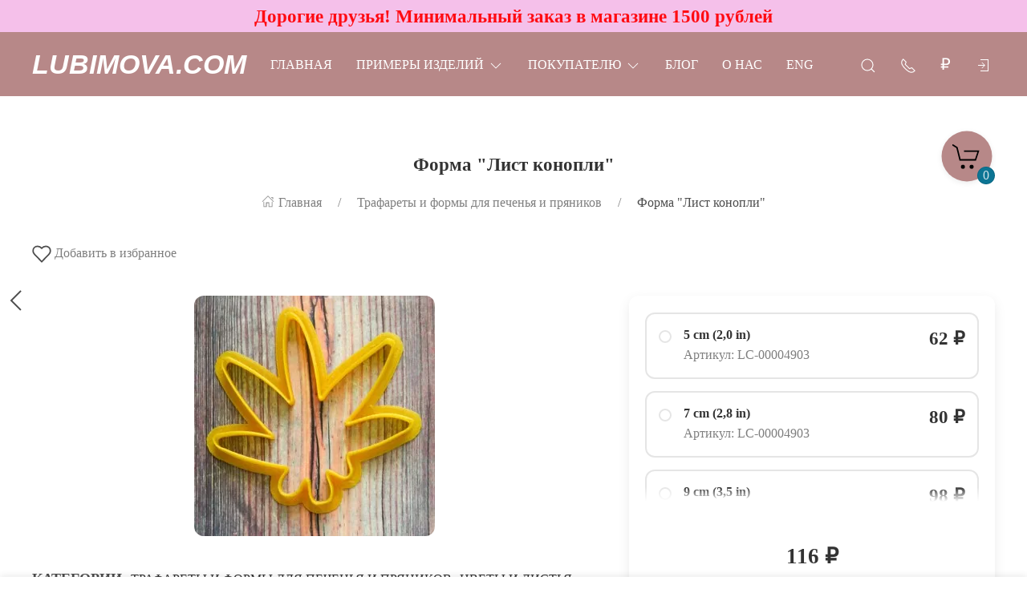

--- FILE ---
content_type: text/html; charset=utf-8
request_url: https://lubimova.com/shop/forma-list-konopli/
body_size: 45817
content:
<!DOCTYPE html>
<html lang="ru-RU" class="shop app-shop theme-id-SpeedDesk2 action-product"><head prefix="og: http://ogp.me/ns# fb: http://ogp.me/ns/fb# product: http://ogp.me/ns/product#"><meta http-equiv="Content-Type" content="text/html; charset=utf-8"/><meta name="viewport" content="width=device-width, initial-scale=1" /><meta http-equiv="x-ua-compatible" content="IE=edge"><!-- MADE BY WEBERIA --><meta name="author" content="weberia.ru"><meta name="cmsmagazine" content="4566fe355b78d3cdbd86a2745679937f" /><!-- Theme ID – SpeedDesk2 v.2023.11.12.7 --><title>Форма &quot;Лист конопли&quot; 11 cm (4,3 in): формы для пряников, трафареты для тортов и пряников, скалки с узором Lubimova.com</title><meta name="keywords" content="Форма Лист конопли, 5 cm (2,0 in), 7 cm (2,8 in), 9 cm (3,5 in), 11 cm (4,3 in), 13 cm (5,1 in), Трафареты и формы для печенья и пряников" /><meta name="description" content="Трафарет для торта и пряника,  
			Форма &quot;Лист конопли&quot; по цене 116 руб. 
	 в интернет-магазине товаров для кондитеров Lubimova.com, оптом и в розницу, с быстрой доставкой по России" /><!-- START PRELOAD theme css and jquery --><link href="/wa-data/public/site/themes/SpeedDesk2/theme-default.min.css?v2023.11.12.7" rel="preload" as="style" /><link href="/wa-data/public/site/themes/SpeedDesk2/scripts.jquery.min.js?v1.11.1" rel="preload" as="script" /><!-- END PRELOAD theme css and jquery --><!-- START IMPORTANT THEME JS LIBRARY --><script src="/wa-data/public/site/themes/SpeedDesk2/scripts.uikit.min.js?v3.5.9.2023.11.12.7" defer async></script><!-- END IMPORTANT THEME JS LIBRARY --><!-- START THEME CSS --><link href="/wa-data/public/site/themes/SpeedDesk2/theme-default.min.css?v2023.11.12.7" rel="stylesheet" type="text/css" /><link rel="preload" href="/wa-content/font/ruble/arial/alsrubl-arial-regular.woff" as="font" type="font/woff" crossorigin="anonymous" /><link href="/wa-content/font/ruble/arial/fontface.css" rel="preload stylesheet" as="style" onload="this.onload=null;this.rel='stylesheet'"><noscript><link href="/wa-content/font/ruble/arial/fontface.css" rel="stylesheet" type="text/css"></noscript><!-- END THEME CSS --><!-- START THEME JS --><!-- jquery 1.11.1 + jquery-migrate 1.2.1 + cookie--><script src="/wa-data/public/site/themes/SpeedDesk2/scripts.jquery.min.js?v1.11.1"></script><script src="/wa-data/public/site/themes/SpeedDesk2/js/waTheme.js?v2023.11.12.7"></script><!-- retina.js?v2.1.2 + lazysizes.js?v5.2.2 + theme scripts --><script src="/wa-data/public/site/themes/SpeedDesk2/scripts.theme.min.js?v2023.11.12.7" defer async></script><!-- END THEME JS --><script>var langLoading = 'Загрузка...';var langError = 'An error has occurred. Check the page directly.';var langImg = 'Изображение';var langOf = 'из';var langPrev ='Previous';var langNext ='След';var langClose ='Закрыть';var langImgError ='This image failed to load.';var ajax_error_not_connect = 'Not connect.\nOnly your domain.';var ajax_error_404 = 'Error 404. Page not found.';var ajax_error_timeout = 'Time out error.';var ajax_error_500 = 'Error 500. Internal Server Error.';var ajax_error_abort = 'Ajax request aborted.';var ajax_error_uncaught = 'Uncaught Error.\n';</script><!-- START Shop –> head.html --><script>$.cookie('products_per_page', '12', { expires: 30, path: '/'});</script><script src="/wa-data/public/shop/themes/SpeedDesk2/js/quantity.js?v=2023.11.12.7"></script><!-- START FB Open Graph --><meta property="og:price:amount" content="116.0000"/><meta property="og:price:currency" content="RUB"><meta property="product:brand" content="Lubimova.com"/><meta property="product:availability" content="in stock"/><meta property="product:catalog_id" content="1283"/><!-- доп. параметр: product_category --><!-- Подсказка для product:category --><!-- https://www.google.com/basepages/producttype/taxonomy-with-ids.en-US.txt --><!-- доп. параметр: product_condition --><meta property="product:condition" content="new"/><meta property="product:retailer_item_id" content="LC-00004903"/><!-- END FB Open Graph --><style>.s-review-images-section {padding: 15px 20px;border: 1px dashed rgba(0,0,0,.3);-webkit-transition: 200ms background linear;-moz-transition: 200ms background linear;-o-transition: 200ms background linear;-ms-transition: 200ms background linear;transition: 200ms background linear;}.s-review-images-section.is-highlighted {background: rgba(255, 255, 0, .05);}.s-review-images-section .s-image-form-section {position: relative;}.s-review-images-section .s-image-form-section .s-description .s-icon {position: relative;display: inline-block;vertical-align: -3px;width: 22px;height: 19px;margin-right: 10px;}.s-review-images-section .s-image-form-section .s-description .s-icon svg {position: absolute;top: 0;left: 0;width: 100%;height: 100%;}.s-review-images-section .s-image-form-section .s-file-field {position: absolute;top: 0;left: 0;width: 100%;height: 100%;opacity: 0;-ms-filter: "progid:DXImageTransform.Microsoft.Alpha(Opacity=0)";filter: alpha(opacity=0);cursor: pointer;text-indent: -100%;font-size: 0;}.s-review-images-section .s-attached-files-section:not(:empty) {margin: -20px 0 0;}.s-review-images-section .s-attached-files-section .s-file-wrapper {position: relative;display: inline-block;vertical-align: top;margin: 40px 40px 0 0;}.s-review-images-section .s-attached-files-section .s-file-wrapper .s-image-wrapper {width: 200px;height: 200px;border: solid 1px rgba(0,0,0,0.1);background: #f7f7f7 50% no-repeat;-webkit-background-size: contain;-moz-background-size: contain;background-size: contain;-webkit-box-sizing: border-box;-moz-box-sizing: border-box;box-sizing: border-box;}.s-review-images-section .s-attached-files-section .s-file-wrapper .s-description-wrapper {margin-top: 10px;font-size: 13px;line-height: 1.153846153846154em;min-height: 55px;}.s-review-images-section .s-attached-files-section .s-file-wrapper .s-description-wrapper.is-extended .s-visible {display: none;}.s-review-images-section .s-attached-files-section .s-file-wrapper .s-description-wrapper:not(.is-extended) .s-hidden {display: none;}.s-review-images-section .s-attached-files-section .s-file-wrapper .s-description-wrapper .s-visible {padding: 5px;}.s-review-images-section .s-attached-files-section .s-file-wrapper .s-description-wrapper .s-textarea {display: block;border: solid 1px rgba(0,0,0,0.1);padding: 4px 6px;font-size: 13px;line-height: 15px;width: 100%;height: 55px;resize: none;-webkit-box-sizing: border-box;-moz-box-sizing: border-box;box-sizing: border-box;min-width: auto;min-height: auto;}.s-review-images-section .s-attached-files-section .s-file-wrapper .s-actions {position: absolute;top: 0;right: 0;-webkit-transform: translate(50%, -10px);-moz-transform: translate(50%, -10px);-o-transform: translate(50%, -10px);-ms-transform: translate(50%, -10px);transform: translate(50%, -10px);}.s-review-images-section .s-attached-files-section .s-file-wrapper .s-actions .s-action {position: relative;width: 20px;height: 20px;-webkit-box-sizing: border-box;-moz-box-sizing: border-box;box-sizing: border-box;border-radius: 50%;border: solid 1px rgba(0,0,0,0.33);background: #fff;cursor: pointer;}.s-review-images-section .s-attached-files-section .s-file-wrapper .s-actions .s-action:not(:first-child) {margin-top: 10px;}.s-review-images-section .s-attached-files-section .s-file-wrapper .s-actions .s-action .s-icon {position: absolute;display: inline-block;width: 10px;height: 10px;top: 50%;left: 50%;-webkit-transform: translate(-50%, -50%);-moz-transform: translate(-50%, -50%);-o-transform: translate(-50%, -50%);-ms-transform: translate(-50%, -50%);transform: translate(-50%, -50%);}.s-review-images-section .s-attached-files-section .s-file-wrapper .s-actions .s-action .s-icon svg {position: absolute;top: 0;left: 0;width: 100%;height: 100%;}.s-review-images-section .s-errors-section:not(:empty) {margin: 20px 0 0;}.s-review-images-section .s-errors-section .s-error {font-size: 12px;line-height: 1.166666666666667em;color: #f00;}.s-review-images-section .s-errors-section .s-error:not(:first-child) {margin-top: 5px;}.s-review-images-section,.s-review-notice-section {display: inline-block;vertical-align: top;width: 100%;-webkit-box-sizing: border-box;-moz-box-sizing: border-box;box-sizing: border-box;}</style><script>function stepperInit(that){$(that).not('.binded').inputStepper({dataAttributeIncrease: 'increase',dataAttributeDecrease: 'decrease',classNameDisabled: 'is-disabled uk-disabled'}).addClass('binded');};var stepperFired = false;$(document).one('scroll mouseenter touchstart', function () {if (stepperFired === false) {stepperFired = true;$.getScript( "/wa-data/public/site/themes/SpeedDesk2/theme_plugins/jquery.input-stepper.min.js?v=2023.11.12.7" ).done(function(){$(document).trigger('stepperLoaded');stepperInit('.input-stepper');});}});$(document).on('trigger_product_modal_show', function () {stepperInit('.input-stepper');dragscroll.reset();if (typeof $.autobadgeFrontend !== 'undefined') {$.autobadgeFrontend.reinit();}});function lt_images_gallery(that) {var my_image;var img_src;var img_src_2x;$(that).unbind('mouseenter');$(that).on('mouseenter', function(event) {$(this).addClass('uk-active').siblings().removeClass('uk-active');my_image = $(this).parents('.product-card-li').find('.lt-main-img');img_src = $(this).data('src');img_src_2x = $(this).data('src-2x');my_image.removeAttr('width').removeAttr('height').removeClass('lazyloaded').attr('src', img_src).attr('srcset', img_src + ', ' + img_src_2x + ' 2x');/*console.log(img_src);*/});};function productsQuickView(that){$(that).not('.binded').each(function(index, el) {$(this).addClass('binded');$(this).on('click', function(event) {var b = $(this);if (b.attr('href')) {var q = $('#quick');var c = q.find('.cart');var f = b.data('full-url');b.find('.uk-spinner').toggleClass('uk-hidden');c.load(b.attr('href'), function () {b.find('.uk-spinner').toggleClass('uk-hidden');c.find('.features-holder').load(f + ' .features-holder');if (b.parents('.addtocart').find('.input-stepper input').length) {var itemQty = b.parents('.addtocart').find('.input-stepper input').val();if (c.find('.input-stepper input').length) {c.find('.input-stepper input').val(itemQty);}}UIkit.modal(q).show();$(document).trigger('trigger_product_modal_show');UIkit.util.on(q, 'hidden', function (event) {if (event.target.getAttribute('data-modal') == 'modal') {$(document).trigger('trigger_product_modal_hide');};});if (b.parents('.uk-slideshow-items').length || b.parents('.owl-carousel').length || b.parents('.dont-scroll').length) {$('.quick-arrow, .quick-arrow-message').remove();q.addClass('dont-scroll');}});}return false;});});};$(document).ready(function () {lt_images_gallery('.lt-images-gallery-item');productsQuickView('.user-lists-buttons .quickview-button');});function productLoadFn(that){var stepper = $(that).parents('li').find('.input-stepper');stepperInit(stepper);var lt_image_gallery_item = $(that).parents('.product-card').find('.lt-images-gallery-item');lt_images_gallery(lt_image_gallery_item);var quickview_button = $(that).parents('.product-card').find('.quickview-button');productsQuickView(quickview_button);if (typeof $.shopBdgPlugin !== 'undefined') {$.shopBdgPlugin.init({ interval: 35,transparency: 0.9 });}if (typeof $.autobadgeFrontend !== 'undefined') {$.autobadgeFrontend.reinit();}};$(window).load(function() {if (typeof $.autobadgeFrontend !== 'undefined') {$.autobadgeFrontend.reinit();}});</script><!-- END Shop –> head.html -->
<!-- START $wa->head() --><!-- $wa->meta(['canonical' => null], 1 --><meta property="og:type" content="website">
<meta property="og:title" content="Форма &quot;Лист конопли&quot;">
<meta property="og:description" content="Форма &quot;Лист конопли&quot;">
<meta property="og:image" content="https://lubimova.com/wa-data/public/shop/products/00/webp/83/12/1283/images/2021/2021.750x0.webp">
<meta property="og:url" content="https://lubimova.com/shop/forma-list-konopli/">
<meta property="product:price:amount" content="116">
<meta property="product:price:currency" content="RUB">
<!-- END $wa->head() --><!-- START $wa->js() --><script src="/wa-apps/shop/plugins/listfeatures/js/frontend_features.js?2.5.0"></script>
<script src="/wa-apps/shop/plugins/flexdiscount/js/flexdiscountFrontend.min.js?4.45.1"></script>
<script src="/wa-apps/shop/plugins/productsets/js/frontend.min.js?2.6.0"></script>
<!-- END $wa->js() --><!-- START head.css.html --><!-- START head.css.fonts.html --><style>html,.uk-navbar-item,.uk-navbar-nav>li>a,.uk-navbar-toggle {font-family: "Lucida Bright", Georgia, serif;}html {font-size:18px;}h1, .uk-h1,h2, .uk-h2,h3, .uk-h3,h4, .uk-h4,h5, .uk-h5,h6, .uk-h6,.uk-heading-small,.uk-heading-medium,.uk-heading-large,.uk-heading-xlarge,.uk-heading-2xlarge {font-family: Georgia, Times, "Times New Roman", serif;font-weight:bold;}.uk-logo {font-family: Arial, "Helvetica Neue", Helvetica, sans-serif !important;}.uk-logo {text-transform: none !important;line-height: 1;font-weight: bold;font-style: italic;text-transform: uppercase !important;}body .uk-navbar-container.top .uk-logo {padding: 0 15px;color: #ffffff;font-size:34px;}.footer-logo .uk-logo,.footer-logo .uk-logo:hover {color: #171717;font-size: 34px;}.compare-at-price {position:relative;font-size: 0.8em;}.compare-at-price::after{content:'';position:absolute;left:0;top:50%;width:100%;height:1px;background-color:#ef506e;}</style><!-- END head.css.fonts.html -->
<meta name="theme-color" content="#b78888" /><meta name="msapplication-navbutton-color" content="#b78888" /><meta name="apple-mobile-web-app-capable" content="yes" /><meta name="apple-mobile-web-app-status-bar-style" content="black-transcluent" /><style>.bottom-buy-block-panel {background: rgba(255,255,255,.95);}.bottom-buy-block-panel.uk-light {background: rgba(0,0,0,.95);}.bottom-buy-block-panel {border-top: 1px solid rgba(0,0,0,.08);-webkit-box-shadow: 0 -2px 8px rgba(0, 0, 0, 0.08);box-shadow: 0 -2px 8px rgba(0, 0, 0, 0.08);}.uk-notification,.notification{top: 40px;text-align:center;}.uk-notification-bottom-center,.uk-notification-bottom-left,.uk-notification-bottom-right,.notification-bottom-center,.notification-bottom-left,.notification-bottom-right {top: auto;}.uk-navbar-container.top,.uk-navbar-container.search {background: #b78888;transition: all .3s ease;}.uk-navbar-container.top.uk-sticky-fixed.uk-active {-webkit-box-shadow: 0 2px 8px rgba(0, 0, 0, 0.08);box-shadow: 0 2px 8px rgba(0, 0, 0, 0.08);}.uk-navbar-container.top .uk-dropdown,.uk-navbar-container.top.uk-sticky-fixed.uk-active {background: #b78888;}.uk-navbar-container.top .navbar-top .uk-navbar-item,.uk-navbar-container.top .navbar-top .uk-navbar-nav>li>a,.uk-navbar-container.top .navbar-top .uk-navbar-nav>li.uk-active>a:hover {transition: all .1s ease;border-top: 3px solid transparent;border-bottom: 3px solid transparent;}.uk-navbar-container.top .navbar-top .uk-navbar-nav>li:hover>a,.uk-navbar-container.top .navbar-top .uk-navbar-nav>li>a.uk-open {border-bottom-color:#ffffff;}.uk-navbar-container.top .uk-dropdown .wa-print-tree-mega>.uk-nav-sub>a,.uk-navbar-container.top .wa-print-tree-mega>li>a,.uk-navbar-container.top .uk-navbar-dropdown-nav .uk-nav-sub a,.uk-navbar-container.top .menu-v li a,.uk-navbar-container.top .uk-dropdown-nav>li>a,.uk-navbar-container.top .uk-navbar-nav>li>a:not(.uk-logo),.uk-navbar-container.top .uk-button-text,.uk-navbar-container.top .uk-navbar-dropdown-nav>li>a,.uk-navbar-container.top .uk-navbar-item,.uk-navbar-container.search .uk-search-input,.uk-navbar-container.search .uk-search .uk-search-icon,.uk-navbar-container.search a,.uk-navbar-container.top .uk-navbar-item .uk-search-navbar button i {color: #ffffff;}.uk-navbar-container.top .uk-dropdown .wa-print-tree-mega>.uk-nav-sub>a:hover,.uk-navbar-container.top .wa-print-tree-mega>li>a:hover,.uk-navbar-container.top .uk-navbar-dropdown-nav .uk-nav-sub a:hover,.uk-navbar-container.top .menu-v li a:hover,.uk-navbar-container.top .uk-dropdown-nav>li:hover>a,.uk-navbar-container.top .uk-navbar-nav>li:hover>a:not(.uk-logo),.uk-navbar-container.top .uk-navbar-nav>li.uk-active>a:not(.uk-logo),.uk-navbar-container.top .uk-button-text:hover,.uk-navbar-container.top .uk-navbar-dropdown-nav>li:hover>a,.uk-navbar-container.top .uk-navbar-item:hover,.uk-navbar-container.search .uk-search .uk-search-icon:hover,.uk-navbar-container.search a:hover,.uk-navbar-container.top .uk-dropdown .wa-print-tree-mega>.uk-nav-sub>a:active,.uk-navbar-container.top .wa-print-tree-mega>li>a:active,.uk-navbar-container.top .uk-navbar-dropdown-nav .uk-nav-sub a:active,.uk-navbar-container.top .menu-v li a:active,.uk-navbar-container.top .uk-dropdown-nav>li:active>a,.uk-navbar-container.top .uk-navbar-nav>li:active>a:not(.uk-logo),.uk-navbar-container.top .uk-button-text:active,.uk-navbar-container.top .uk-navbar-dropdown-nav>li>a:active,.uk-navbar-container.top .uk-navbar-item:active,.uk-navbar-container.top .uk-dropdown .wa-print-tree-mega>.uk-nav-sub>a.uk-active,.uk-navbar-container.top .wa-print-tree-mega li.selected>a,.uk-navbar-container.top .wa-print-tree-mega li.uk-nav-sub.selected>a,.uk-navbar-container.top .uk-navbar-dropdown-nav .uk-nav-sub a.uk-active,.uk-navbar-container.top .menu-v li.uk-active a,.uk-navbar-container.top .uk-dropdown-nav>li.uk-active>a,.uk-navbar-container.top .uk-navbar-nav>li.uk-active>a:not(.uk-logo),.uk-navbar-container.top .uk-button-text.uk-active,.uk-navbar-container.top .uk-navbar-dropdown-nav>li.uk-active>a,.uk-navbar-container.top .uk-navbar-item.uk-active,.uk-navbar-container.top .uk-dropdown .wa-print-tree-mega>.uk-nav-sub>a.uk-open,.uk-navbar-container.top .uk-navbar-dropdown-nav .uk-nav-sub a.uk-open,.uk-navbar-container.top .uk-dropdown-nav>li>a.uk-open,.uk-navbar-container.top .uk-navbar-nav>li>a.uk-open:not(.uk-logo),.uk-navbar-container.top .uk-navbar-item .uk-search-navbar button:hover i,.uk-navbar-container.top .uk-navbar-item .uk-search-navbar button:active i {color:#ffffff;}.uk-navbar-container.top .uk-dropdown-nav .uk-nav-divider,.uk-navbar-container.top .menu-v li a:before,.uk-navbar-container.top .uk-button-text:before {border-color: #ffffff;}.uk-navbar-container.top ul li li.uk-active > a,.uk-navbar-container.top ul li.selected > a {text-decoration: underline;}.uk-navbar-container.top .navbar-top .uk-navbar-nav>li>a.uk-logo,.uk-navbar-container.top .navbar-top .uk-navbar-nav>li:hover>a.uk-logo {border-color:transparent;}.uk-navbar-container.top .first-row .uk-navbar-nav > li.more-item,.uk-navbar-container.top .second-row .uk-navbar-nav > li.more-item {display: list-item;}@media (max-width:959px) {.uk-nav-default,.footer-menu .uk-subnav>*>:first-child {font-size:1rem;}.navbar-cart-wrapper.uk-padding,.navbar-cart-wrapper .uk-padding,.totop-wrapper.uk-padding,.totop-wrapper .uk-padding{padding-left:20px;padding-right:20px;}}.navbar-cart-wrapper {width:auto !important;}.navbar-cart-wrapper .uk-badge.cart-count {background:#0c7594;color:;}.cart-circle,.user-lists-circle {background: #b78888;}.cart-circle,.user-lists-circle {color: #000000 !important;}.navbar-top .uk-navbar-item,.navbar-top .uk-navbar-nav>li>a,.navbar-top .uk-navbar-toggle {min-height: 30px;}/* END TOP NAVBAR *//* NOTE: ACCENT COLOR */a,.uk-link,a.uk-link-heading:hover,.uk-link-heading a:hover,.uk-link-toggle:hover .uk-link-heading,.uk-link-toggle:focus .uk-link-heading,.uk-list-primary > ::before,.uk-button-link,.uk-text-primary,.quickview-wrapper:hover,.backend-wrapper:hover{color: #1325ff;}a:hover,.uk-link:hover,.uk-link-toggle:hover .uk-link,.uk-link-toggle:focus .uk-link,.uk-button-link:hover,.uk-button-link:focus {color: rgb(34,52,270);}.options .uk-button-default {border-color: rgba(0,0,0,.1);}.uk-input:focus,.uk-select:focus,.uk-textarea:focus,input[type=text]:not(.\not):focus,input[type=email]:not(.\not):focus,input[type=search]:not(.\not):focus,input[type=password]:not(.\not):focus,input[type=number]:not(.\not):focus,input[type=tel]:not(.\not):focus,input[type=phone]:not(.\not):focus,select:not(.\not):focus,textarea:not(.\not):focus,.uk-radio:focus,.uk-checkbox:focus,input[type=radio]:focus,input[type=checkbox]:focus,.uk-tab > .uk-active > a,.uk-thumbnav > .uk-active > *,.uk-border.uk-active,.uk-border-light.uk-border.uk-active,.uk-border-light .uk-border.uk-active,.uk-border-light .uk-border-top.uk-active,.uk-border-light .uk-border-bottom.uk-active,.options .uk-button-default:active,.options .uk-button-default:hover,.options .uk-button-default.uk-active,.active-border.uk-button-default.uk-active,.uk-border-active.uk-active,.uk-border.uk-border-hover:hover {border-color: #1325ff;}.uk-border.uk-border-hover {transition: box-shadow, border-color .3s ease;}.uk-border.uk-border-hover:hover {box-shadow:  0 0 0 1px #1325ff;}.uk-radio:checked,.uk-checkbox:checked,.uk-checkbox:indeterminate,input[type=radio]:checked,input[type=checkbox]:checked,input[type=checkbox]:indeterminate,.uk-radio:checked:focus,.uk-checkbox:checked:focus,.uk-checkbox:indeterminate:focus,input[type=radio]:checked:focus,input[type=checkbox]:checked:focus,input[type=checkbox]:indeterminate:focus {background-color: #1325ff;}.uk-progress::-webkit-progress-value {background-color: #1325ff;}.uk-progress::-moz-progress-bar {background-color: #1325ff;}.uk-progress::-ms-fill {background-color: #1325ff;}.uk-label,.badge {background: #1325ff;}.uk-border.uk-active,.uk-border-top.uk-active,.uk-border-bottom.uk-active {border-color: #1325ff;}.filters .slider .ui-slider-horizontal .ui-widget-header,.filters .slider .ui-widget-content .ui-state-default {background:#1325ff;}.rating-distribution .bar.with-count + .bar-count,.uk-subnav-pill > .uk-active > a,body .uk-badge,::selection {background-color: #1325ff;color: rgba(255,255,255,0.8);}body .uk-badge {border: 1px solid rgba(0,0,0,.1);}/* NOTE: INDEX-TOP-BANNER */.uk-navbar-container.index-top-banner{background: #f5c0ea;transition: all .3s ease;}.uk-navbar-container.index-top-banner .uk-dropdown-nav>li>a,.uk-navbar-container.index-top-banner .uk-navbar-nav>li>a:not(.uk-logo),.uk-navbar-container.index-top-banner .uk-button-text,.uk-navbar-container.index-top-banner .uk-navbar-dropdown-nav>li>a,.uk-navbar-container.index-top-banner .uk-navbar-item,.uk-navbar-container.index-top-banner .uk-navbar-item a {color: #ff0b12;}.uk-navbar-container.index-top-banner .menu-v li:hover a,.uk-navbar-container.index-top-banner .uk-dropdown-nav>li:hover>a,.uk-navbar-container.index-top-banner .uk-navbar-nav>li:hover>a:not(.uk-logo),.uk-navbar-container.index-top-banner .uk-button-text:hover,.uk-navbar-container.index-top-banner .uk-navbar-dropdown-nav>li>a:hover,.uk-navbar-container.index-top-banner .uk-navbar-item a:hover {color:#e612f7;}.index-top-banner-wrapper .uk-navbar-item {min-height: 40px;}.index-top-banner-content {-webkit-box-pack: center;-ms-flex-pack: center;justify-content: center;text-align:center;}.index-top-banner-content .uk-h1, .index-top-banner-content h1,.index-top-banner-content .uk-h2, .index-top-banner-content h2,.index-top-banner-content .uk-h3, .index-top-banner-content h3,.index-top-banner-content .uk-h4, .index-top-banner-content h4,.index-top-banner-content .uk-h5, .index-top-banner-content h5,.index-top-banner-content .uk-h6, .index-top-banner-content h6,.index-top-banner-content .uk-heading-2xlarge,.index-top-banner-content .uk-heading-large,.index-top-banner-content .uk-heading-medium,.index-top-banner-content .uk-heading-small,.index-top-banner-content .uk-heading-xlarge {margin:0;padding:0;color: #ff0b12;}/* NOTE: UK-CONTAINER *//* END UK-CONTAINER *//* NOTE: OFFCANVAS */.uk-offcanvas .uk-nav-sub.uk-nav-sub-p-0 {padding-top: 0;padding-left: 0;}.uk-offcanvas .selected > a {text-decoration: underline;}.uk-offcanvas .uk-nav-parent-icon>.uk-parent>a {position:relative;padding-right:1.5em;}.uk-offcanvas .uk-nav-parent-icon>.uk-parent>a:after {float:none;position:absolute;right:0;top:5px;}/* END OFFCANVAS *//* NOTE: LAZYLOAD EFFECT */.blur-up {-webkit-filter: blur(5px);filter: blur(5px);}.blur-up:not([class*='uk-transition-scale']) {transition: filter 400ms, -webkit-filter 400ms;}.blur-up.lazyloaded {-webkit-filter: blur(0);filter: blur(0);}.fade-box .lazyload,.fade-box .lazyloading {opacity: 0;transition: opacity 400ms;}.fade-box img.lazyloaded {opacity: 1;}/* NOTE: HIDE CAPTCHA *//* .wa-invisible-recaptcha {display:none;} *//* NOTE: FOOTER */.svg-pay-logo {height: 18px;width: auto;margin: 0 2px;}.footer-grid .footer-about-column hr {margin-bottom: 0;}.footer-logo-vk:hover {background: #2787f5 !important;color:#fff !important;}.footer-logo-fb:hover {background: #3b5894 !important;color:#fff !important;}.footer-logo-ok:hover {background: #e77d07 !important;color:#fff !important;}.footer-logo-insta:hover {background: #c14995 !important;color:#fff !important;}.footer-logo-twit:hover {background: #15b3e5 !important;color:#fff !important;}.footer-logo-yout:hover {background: #f70100 !important;color:#fff !important;}.footer-logo-whapp:hover {background: #00e677 !important;color:#fff !important;}.footer-logo-vib:hover {background: #7e5cee !important;color:#fff !important;}.footer-logo-tg:hover {background: #36a1d4 !important;color:#fff !important;}.footer-logo-pinterest:hover {background: #e00023 !important;color:#fff !important;}.footer-grid .footer-account {position:relative;z-index:1;}jdiv {z-index: 960 !important;}.notification-pechenki {z-index: 990;}.notification-cart {z-index: 980;}.notification-pechenki .uk-notification-message {cursor: default;}.footer-work-hours .uk-table-small td,.footer-work-hours .uk-table-small th {padding-top: 4px;padding-bottom: 4px;}/* END FOOTER *//* NOTE: RADIUS */body .theme-buttons-border-radius,body .uk-lightbox-button,.wa-button.wa-submit-button.js-submit-order-button,.wa-button,.wa-submit [type=submit],.wa-button.wa-submit-button.js-submit-order-button,.wa-login-submit,#add-comment-button,.wa-button.js-submit-button,.wa-forgotpassword-button [type=submit],.wa-buttons-wrapper [type=submit] {border-radius:12px;}body .theme-img-border-radius {border-radius:12px;}#quick #product-core-image,#quick #product-core-image .theme-img-border-radius,#quick .video-container,#quick .youtube-thumbnail,#quick .videoWrapper {border-radius:0;}/* .lt-images-gallery-item:first-child {border-bottom-left-radius:12px;}.lt-images-gallery-item:last-child {border-bottom-right-radius:12px;} */body .theme-icon-border-radius [class^="icon"],body .theme-form-border-radius,body .theme-forms-border-radius,body .theme-forms-border-radius input[type=text],body .theme-forms-border-radius input[type=email],body .theme-forms-border-radius input[type=password],body .theme-forms-border-radius input[type=tel],body .theme-forms-border-radius input[type=phone],body .theme-forms-border-radius input[type=checkbox],body .theme-forms-border-radius textarea,body .theme-forms-border-radius select,body .wa-value input[type="checkbox"],body #comment-text,body .uk-checkbox,body .wa-input.js-coupon-code,html body .s-order-page input.wa-input,html body .s-order-page .wa-select,body .wa-order-dialog .wa-dialog-body,body .js-variants-select .wa-dropdown-toggle,.filters .f_color .f_value .icon16.color,.wa-button.js-use-coupon,body .js-service-field,body .js-variant-field,body .uk-tooltip {border-radius:12px;}body .uk-dropdown,.theme-dropdown-border-radius {border-radius:12px;}body .badge,body .uk-label{border-radius:4px;border: 1px solid rgba(0,0,0,.1);}body .uk-notification-message,body .theme-background-radius,.uk-modal-dialog,.uk-modal-dialog #cart-form-dialog {border-radius: 12px;}.uk-modal-header {border-top-right-radius:12px;border-top-left-radius:12px;}.uk-modal-footer {border-bottom-right-radius:12px;border-bottom-left-radius:12px;}/* NOTE: BORDER-WIDTH */.uk-thumbnav>*>* {border-width:2px;}.rating-distribution .bar,.rating-distribution .bar.with-count + .bar-count,.rating-distribution .bar .filling {border-radius: 50px;}.cart-circle.uk-border-circle,.cart-circle.uk-border-circle + div > .uk-badge.cart-count,.return-up.uk-border-circle,body .uk-lightbox-button {border-radius: 50%;}.cart-circle.uk-border-circle + div > .uk-badge.cart-count {border-radius:50px;}/* NOTE: BUTTON BG */@-moz-keyframes button_shine {100% {left: 200%;}}@-webkit-keyframes button_shine {100% {left: 200%;}}@-o-keyframes button_shine {100% {left: 200%;}}@keyframes button_shine {100% {left: 200%;}}/* NOTE: Button primary */#add-comment-button,.uk-button-primary,.wa-button.js-submit-button,.wa-button.wa-submit-button.js-submit-order-button,.wa-login-submit,.wa-submit [type=submit],.wa-forgotpassword-button [type=submit],.wa-buttons-wrapper [type=submit] {transition: all ease .5s;background: rgb(209,139,139);border-width: 1px;border-color: rgba(255,255,255);color: rgba(255,255,255,.8);}#add-comment-button:focus,#add-comment-button:hover,.uk-button-primary:not([disabled]):focus,.uk-button-primary:not([disabled]):hover,.wa-button.js-submit-button:focus,.wa-button.js-submit-button:hover,.wa-button.wa-submit-button.js-submit-order-button:focus,.wa-button.wa-submit-button.js-submit-order-button:hover,.wa-login-submit:focus,.wa-login-submit:hover,.wa-submit [type=submit]:focus,.wa-submit [type=submit]:hover,.wa-forgotpassword-button [type=submit]:hover,.wa-buttons-wrapper [type=submit]:hover,.wa-forgotpassword-button [type=submit]:focus,.wa-buttons-wrapper [type=submit]:focus {background: rgb(189,119,119);border-color: rgb(235,235,235);color: rgba(255,255,255,.8);}#add-comment-button.uk-active,#add-comment-button:active,.uk-button-primary:not([disabled]).uk-active,.uk-button-primary:not([disabled]):active,.wa-button.js-submit-button.uk-active,.wa-button.js-submit-button:active,.wa-button.wa-submit-button.js-submit-order-button.uk-active,.wa-button.wa-submit-button.js-submit-order-button:active,.wa-login-submit.uk-active,.wa-login-submit:active,.wa-submit [type=submit].uk-active,.wa-submit [type=submit]:active,.wa-forgotpassword-button [type=submit]:active,.wa-buttons-wrapper [type=submit]:active {background: rgb(169,99,99);border-color: rgb(215,215,215);color: rgba(255,255,255,.8);}/* NOTE: Button secondary */.uk-button-secondary,[type=submit].gray,[type=submit].grey {transition: all ease .5s;background: rgb(255,255,255);border-width: 1px;border-color: rgba(219,179,1);color: rgba(34,34,34,.8);}.uk-button-secondary:hover,[type=submit].gray:hover,[type=submit].grey:hover,.uk-button-secondary:focus,[type=submit].gray:focus,[type=submit].grey:focus {background: rgb(235,235,235);border-color: rgb(199,159,-19);color: rgba(34,34,34,.8);}.uk-button-secondary:active,.uk-button-secondary.uk-active,[type=submit].gray:active,[type=submit].grey:active {background: rgb(215,215,215);border-color: rgb(179,139,-39);color: rgba(34,34,34,.8);}/* NOTE: Button default */.uk-button-default {transition: all ease .5s;background: rgb(255,255,255);border-width: 1px;border-color: rgba(219,179,1);color: rgba(34,34,34,.8);}.uk-button-default:hover,.uk-button-default:focus {background: rgb(235,235,235);border-color: rgb(199,159,-19);color: rgba(34,34,34,.8);}.uk-button-default:active,.uk-button-default.uk-active {background: rgb(215,215,215);border-color: rgb(179,139,-39);color: rgba(34,34,34,.8);}/* START NOTE: CHECKOUT *//* END: CHECKOUT */#quick .uk-modal-footer {position:relative;}#quick .uk-modal-footer::after {content:'';position:absolute;top:-11px;left:0;height:10px;width:100%;background: -moz-linear-gradient(top,  rgba(0,0,0,0) 0%, rgba(0,0,0,0.07) 100%);background: -webkit-linear-gradient(top,  rgba(0,0,0,0) 0%,rgba(0,0,0,0.07) 100%);background: linear-gradient(to bottom,  rgba(0,0,0,0) 0%,rgba(0,0,0,0.07) 100%);filter: progid:DXImageTransform.Microsoft.gradient( startColorstr='#00000000', endColorstr='#12000000',GradientType=0 );}/* START NOTE: CART Preview */#offcanvas-preview .cart-preview-header {padding: 0 20px;}#offcanvas-preview .cart-footer,.checkout .cart-footer{position:relative;padding:20px 20px;}#offcanvas-preview .cart-footer::after,.checkout .cart-footer::after {content:'';position:absolute;top:-11px;left:0;height:10px;width:100%;background: -moz-linear-gradient(top,  rgba(0,0,0,0) 0%, rgba(0,0,0,0.07) 100%);background: -webkit-linear-gradient(top,  rgba(0,0,0,0) 0%,rgba(0,0,0,0.07) 100%);background: linear-gradient(to bottom,  rgba(0,0,0,0) 0%,rgba(0,0,0,0.07) 100%);filter: progid:DXImageTransform.Microsoft.gradient( startColorstr='#00000000', endColorstr='#12000000',GradientType=0 );}#offcanvas-preview .row,.checkout .row {padding:20px;}.checkout .cart-preview .uk-overflow-auto {height: 60vh !important;height: calc(100vh - 300px) !important;}/*.checkout .cart-preview .uk-overflow-auto {height: auto !important;overflow:visible;}.checkout .cart-preview-wrapper.uk-sticky {position:relative !important;top:auto !important;width:auto !important;} *//* END CART Preview *//* START NOTE: ICONS */.param-icon {display:none;}/* END ICONS */.uk-comment-list.uk-margin-medium-top {margin-bottom:0;}.nojs-only {display:none;}.uk-grid-margined {margin-top:-40px;}.uk-grid-small.uk-grid-margined {margin-top:-15px;}.home-promos-mosaic-grid .card-promo-title {font-size:1.8vw !important;margin-bottom:0;}.home-promos-mosaic-grid .card-promo-body {font-size:1.2vw !important;margin-top:0.5vw;}@media (max-width: 767px) {.home-promos-mosaic-grid .card-promo-title {font-size:3vw !important;}.home-promos-mosaic-grid .card-promo-body {font-size:2vw !important;}.uk-grid-margined {margin-top:-10px;}.uk-grid.uk-grid-default,.uk-grid.uk-grid-small {margin-left:-10px;}.uk-grid.uk-grid-default > *,.uk-grid.uk-grid-small > * {padding-left:10px;}.uk-grid.uk-grid-default > .uk-grid-margin,.uk-grid.uk-grid-small > .uk-grid-margin {margin-top:10px;}}/* NOTE: SHOP ONLY */.not-available {opacity:0.9;}/* NOTE: PRODCUTC CARD HEIGHT *//* NOTE: BADGES */body .badge {box-shadow: 0 5px 15px rgba(0,0,0,0.08);}body .badge.new {background:#f6d703;color:#000000;}body .badge.bestseller {background:#f6d703;color:#000000;}body .badge.low-price {background:#f6d703;color:#000000;}body .badge.economy-percent {background:#f6d703;color:#000000;}body .badge.economy-price {background:#f6d703;color:#000000;}/* END SHOP ONLY */@media screen and (-ms-high-contrast: active), (-ms-high-contrast: none) {.img_mode_cover img {height:auto;}.navbar-top .uk-navbar-item,.navbar-top .uk-navbar-nav > li > a,.navbar-top .uk-navbar-toggle {height: 30px;}.uk-button {height:45px;}.uk-button-small,.footer-phone,.footer-mail,.footer-mail,.footer-work-hours,.footer-address{height:30px;}.vcard .uk-flex span svg {display:none;}.ie-notification[hidden] {display:block !important;}.ruble {-webkit-backface-visibility: hidden;-moz-backface-visibility: hidden;-o-backface-visibility: hidden;backface-visibility: hidden;}.ruble::before {-webkit-backface-visibility: visible;-moz-backface-visibility: visible;-o-backface-visibility: visible;backface-visibility: visible;}}.fav-empty,.compare-empty,.quickview-wrapper,.backend-wrapper {transition:all ease .3s;}.fav-empty:hover {color:#0c7594;}.compare-empty:hover {color:#dbb301;}.product-card,#product-core-image {-webkit-user-select: none;-khtml-user-select: none;-moz-user-select: none;-o-user-select: none;user-select: none;}@media(max-width:767px){.navbar-cart-wrapper {right:0;}}.wa-print-tree-mega.uk-grid > .uk-first-column {padding-left:0;}.uk-full-width{width: 100vw;position: relative;left: 50%;right: 50%;margin-left: -50vw;margin-right: -50vw;}.navbar-cart-container .uk-position-top-left {left: auto !important;right: 0 !important;width: auto;}.uk-pagination .selected a {border: 1px solid rgba(0,0,0,.2);border-radius: 50px;padding-left: 12px;padding-right: 12px;}.lazyloading-paging.active + .uk-margin-medium-top.lazyloading-load-more-wrapper {margin-top: 0 !important;}</style><noscript><style>.js-only,.uk-nav-parent-icon>.uk-parent>a:after { display:none !important; }.offcanvas-nojs-toggler { cursor: pointer; }[type="checkbox"].offcanvas-nojs + .uk-offcanvas {display:block;}[type="checkbox"].offcanvas-nojs + .uk-offcanvas .uk-offcanvas-bar {-webkit-transition: left 0.3s ease-out;-o-transition: left 0.3s ease-out;transition: left 0.3s ease-out;}[type="checkbox"].offcanvas-nojs:checked + .uk-offcanvas .uk-offcanvas-bar {left:0;}.offcanvas-hidden-tags,.visible-nojs,.nojs-visible {display:block !important;}.nojs-only {display:inherit;}.action-product .product-tabs-content > li:not(.uk-active) {display:block;margin-bottom: 40px;}</style></noscript><!-- END head.css.html -->
<!--[if lt IE 9]><script>document.createElement('header');document.createElement('nav');document.createElement('section');document.createElement('article');document.createElement('aside');document.createElement('footer');document.createElement('figure');document.createElement('hgroup');document.createElement('menu');</script><![endif]--><link rel="shortcut icon" href="/favicon.ico"/><!-- rss --><link rel="alternate" type="application/rss+xml" title="lubimova.com" href="https://lubimova.com/blog-en/rss/"><!-- START shop.kmgtm_code_head --><script type="text/javascript">!function(){var t=document.createElement("script");t.type="text/javascript",t.async=!0,t.src='https://vk.com/js/api/openapi.js?173',t.onload=function(){VK.Retargeting.Init("VK-RTRG-1881996-8JR8u"),VK.Retargeting.Hit()},document.head.appendChild(t)}();</script><noscript><img src="https://vk.com/rtrg?p=VK-RTRG-1881996-8JR8u" style="position:fixed; left:-999px;" alt=""/></noscript>
<!-- END shop.kmgtm_code_head --></head><body><div class="page-wrapper"><!-- START index.top-banner.html --><div class="uk-position-relative index-top-banner-wrapper" style="z-index:990;"><nav class="uk-navbar-container index-top-banner"><div class="uk-container"><div class="uk-navbar-center"><div class="uk-navbar-item uk-width-expand uk-padding-remove-horizontal index-top-banner-content"><h4>Дорогие друзья!  Минимальный заказ в магазине 1500 рублей </h4> </div></div></div></nav></div><!-- END index.top-banner.html -->
<!-- START navbar.html --><div class="uk-position-relative"><!-- START navbar.search.html --><div class="navbar-top-search-wrapper uk-position-fixed uk-width-1-1" style="z-index:990;top:0;" hidden><div class="uk-navbar-container search "><div class="uk-container"><div class="uk-navbar uk-position-relative navbar-top navbar-search-html  mt-20 mb-20"><div class="uk-navbar-item uk-width-expand"><!-- START block.search.html --><form autocomplete="off" method="get" action="/shop/search/" class="search uk-search uk-search-navbar uk-width-1-1"><div class="uk-inline uk-width-1-1"><button type="submit" class="not uk-search-icon-flip uk-icon uk-search-icon" aria-label="Поиск"><i class="search-icon"><svg width="20" height="20" viewBox="0 0 20 20" xmlns="http://www.w3.org/2000/svg" data-svg="search"><circle fill="none" stroke="currentColor" stroke-width="1.1" cx="9" cy="9" r="7"></circle><path fill="none" stroke="currentColor" stroke-width="1.1" d="M14,14 L18,18 L14,14 Z"></path></svg></i><i class="search-spinner uk-hidden"><span data-uk-spinner="ratio:0.6"></span></i></button><input  autofocus class="theme-form-border-radius uk-input not search  live-search" data-list="live" data-symbols="3" data-container=".result-search" type="search" name="query"  placeholder="Найти товары..."></div></form><script>$(function(){$(".live-search").keyup(function(){var self = $(this);var query = self.val();query = query.replace('#', "%23");var width = self.outerWidth();var pos = self.position();var list_type = self.attr('data-list');var query_symbols = self.attr('data-symbols');if (typeof query_symbols == 'undefined') {query_symbols = 3;}var list_container = self.attr('data-container');var link = self.parents('form').attr('action');link = link + '?query=' + query + '&' + list_type + '=1';var searchIcon = self.siblings('button').find('i');if (query.length >= query_symbols) {$(list_container).css('left', pos.left + 'px');searchIcon.toggleClass('uk-hidden');$.ajax({type: "POST",url: link,data: query,cache: false,success: function(response){$(list_container).find('.search-result-html').html(response);$(list_container).show();$('.navbar-top li > a').addClass('uk-disabled');$(list_container).addClass('result');searchIcon.toggleClass('uk-hidden');}});} else {$(list_container).hide();$('.navbar-top li > a').removeClass('uk-disabled');$(list_container).find('.search-result-html').empty();$(list_container).removeClass('result');}return false;});$(document).mouseup(function(e) {var container = $(".live-search");var list_container = container.attr('data-container');if (!container.is(e.target) && container.has(e.target).length === 0) {$(list_container).hide();$('.navbar-top li > a').removeClass('uk-disabled');}});$('.live-search').focus(function(event) {var container = $(".live-search");var list_container = container.attr('data-container');if ($(list_container).hasClass('result')) {$(list_container).show();$('.navbar-top li > a').addClass('uk-disabled');}});});</script><!-- END block.search.html -->
</div><div class="uk-navbar-item uk-width-auto"><a href="#" data-uk-toggle="target:.navbar-top-search-wrapper;animation:uk-animation-slide-top-small"><i data-uk-icon="close"></i></a></div></div></div></div></div><!-- END navbar.search.html --><div class="uk-position-relative" style="z-index:980;"><nav class="uk-navbar-container top" data-uk-sticky style="position:fixed;top:0;width:100%;"><div class="uk-container"><div class="uk-navbar navbar-top first-row navbar-html"><div class="uk-navbar-left uk-width-expand"><ul class="uk-navbar-nav uk-width-auto mt-20 mb-20"><!-- START navbar.logo.html --><li class="uk-flex-shrink uk-logo-holder uk-flex uk-flex-middle"><a href="/" class="uk-logo"><span class="uk-logo-inner">Lubimova.com</span></a></li><!-- END navbar.logo.html -->
</ul><ul class="uk-navbar-nav uk-width-expand mt-20  mb-20 uk-flex-wrap"><!-- Site theme –> templates –> navbar.home.html --><!-- START navbar.home.html --><li class="uk-visible@m"><a href="/">Главная</a></li><!-- END navbar.home.html --><!-- Site theme –> templates –> navbar.catalog.html --><!-- START navbar.catalog.html -->  <li class="not-active uk-visible@m"><a href="#">Примеры изделий<i class="nav-icon pl-5 flip-v"><svg width="20" height="20" viewBox="0 0 20 20" xmlns="http://www.w3.org/2000/svg" data-svg="chevron-down"><polyline fill="none" stroke="currentColor" stroke-width="1.03" points="16 7 10 13 4 7"></polyline></svg></i></a><div class="uk-dropdown" data-uk-dropdown="offset:3;"><ul class="uk-nav uk-navbar-dropdown-nav"><li class=""><a href="/shop/category/loshadki/" class="uk-text-bold uk-position-relative">Лошадки</a></li><li class="uk-parent"><a href="/shop/category/lyeto/" class="uk-text-bold uk-position-relative" style="padding-right:20px">ЛЕТО <i class="nav-icon flip-h uk-position-top-right" style="top:7px" data-uk-icon="icon:chevron-right"></i></a><div class="uk-dropdown" data-uk-dropdown="pos:right-top"><ul class="uk-nav uk-navbar-dropdown-nav wa-print-tree-mega"><li><a href="/shop/category/lyeto/tsvety/"  class="uk-position-relative " title="Цветы и листья"><i class="uk-position-center-left-out mr-5 param-icon "></i>Цветы и листья</a></li><li><a href="/shop/category/lyeto/more/"  class="uk-position-relative " title="Море"><i class="uk-position-center-left-out mr-5 param-icon "></i>Море</a></li><li><a href="/shop/category/lyeto/ovoshchi-i-frukty/"  class="uk-position-relative " title="Овощи и фрукты"><i class="uk-position-center-left-out mr-5 param-icon "></i>Овощи и фрукты</a></li><li><a href="/shop/category/lyeto/yeda-napitki/"  class="uk-position-relative " title="Еда, напитки"><i class="uk-position-center-left-out mr-5 param-icon "></i>Еда, напитки</a></li><li><a href="/shop/category/lyeto/nasekomye/"  class="uk-position-relative " title="Насекомые"><i class="uk-position-center-left-out mr-5 param-icon "></i>Насекомые</a></li><li><a href="/shop/category/lyeto/otpusk/"  class="uk-position-relative " title="Отпуск"><i class="uk-position-center-left-out mr-5 param-icon "></i>Отпуск</a></li><li><a href="/shop/category/lyeto/na-prirode/"  class="uk-position-relative " title="На природе"><i class="uk-position-center-left-out mr-5 param-icon "></i>На природе</a></li><li><a href="/shop/category/lyeto/dacha/"  class="uk-position-relative " title="На даче"><i class="uk-position-center-left-out mr-5 param-icon "></i>На даче</a></li></ul></div></li><li class=""><a href="/shop/category/novinki/" class="uk-text-bold uk-position-relative">НОВИНКИ</a></li><li class="uk-parent"><a href="/shop/category/skalki_1/" class="uk-text-bold uk-position-relative" style="padding-right:20px">Подарочные скалки с узором <i class="nav-icon flip-h uk-position-top-right" style="top:7px" data-uk-icon="icon:chevron-right"></i></a><div class="uk-dropdown" data-uk-dropdown="pos:right-top"><ul class="uk-nav uk-navbar-dropdown-nav wa-print-tree-mega"><li><a href="/shop/category/skalki_1/khity-prodazh/"  class="uk-position-relative " title="Хиты продаж"><i class="uk-position-center-left-out mr-5 param-icon "></i>Хиты продаж</a></li><li><a href="/shop/category/skalki_1/rastitelnye-motivy/"  class="uk-position-relative " title="Растительные мотивы"><i class="uk-position-center-left-out mr-5 param-icon "></i>Растительные мотивы</a></li><li><a href="/shop/category/skalki_1/vintazhnye-uzory/"  class="uk-position-relative " title="Винтажные узоры"><i class="uk-position-center-left-out mr-5 param-icon "></i>Винтажные узоры</a></li><li><a href="/shop/category/skalki_1/detskie-motivy/"  class="uk-position-relative " title="Детские мотивы"><i class="uk-position-center-left-out mr-5 param-icon "></i>Детские мотивы</a></li><li><a href="/shop/category/skalki_1/geometricheskie-uzory/"  class="uk-position-relative " title="Геометрические узоры"><i class="uk-position-center-left-out mr-5 param-icon "></i>Геометрические узоры</a></li><li><a href="/shop/category/skalki_1/zimnie-uzory/"  class="uk-position-relative " title="Зимние узоры"><i class="uk-position-center-left-out mr-5 param-icon "></i>Зимние узоры</a></li><li><a href="/shop/category/skalki_1/bolshie-skalki/"  class="uk-position-relative " title="Большие скалки"><i class="uk-position-center-left-out mr-5 param-icon "></i>Большие скалки</a></li><li><a href="/shop/category/skalki_1/malye-skalki/"  class="uk-position-relative " title="Малые скалки"><i class="uk-position-center-left-out mr-5 param-icon "></i>Малые скалки</a></li><li><a href="/shop/category/skalki_1/s-prikolnymi-nadpisyami/"  class="uk-position-relative " title="С прикольными надписями"><i class="uk-position-center-left-out mr-5 param-icon "></i>С прикольными надписями</a></li></ul></div></li><li class=""><a href="/shop/category/khyellouin/" class="uk-text-bold uk-position-relative">Хеллоуин</a></li><li class="uk-parent"><a href="/shop/category/newyear/" class="uk-text-bold uk-position-relative" style="padding-right:20px">Новый год, Рождество <i class="nav-icon flip-h uk-position-top-right" style="top:7px" data-uk-icon="icon:chevron-right"></i></a><div class="uk-dropdown" data-uk-dropdown="pos:right-top"><ul class="uk-nav uk-navbar-dropdown-nav wa-print-tree-mega"><li><a href="/shop/category/newyear/kollektsiya-2025/"  class="uk-position-relative " title="Коллекция 2025"><i class="uk-position-center-left-out mr-5 param-icon "></i>Коллекция 2025</a></li><li><a href="/shop/category/newyear/kollektsiya-2024/"  class="uk-position-relative " title="Коллекция 2024"><i class="uk-position-center-left-out mr-5 param-icon "></i>Коллекция 2024</a></li><li><a href="/shop/category/newyear/kollektsiya-2023/"  class="uk-position-relative " title="Коллекция 2023"><i class="uk-position-center-left-out mr-5 param-icon "></i>Коллекция 2023</a></li><li><a href="/shop/category/newyear/kollektsiya-2022/"  class="uk-position-relative " title="Коллекция 2022"><i class="uk-position-center-left-out mr-5 param-icon "></i>Коллекция 2022</a></li><li><a href="/shop/category/newyear/kollektsiya-2021/"  class="uk-position-relative " title="Коллекция 2021"><i class="uk-position-center-left-out mr-5 param-icon "></i>Коллекция 2021</a></li><li><a href="/shop/category/newyear/yolki/"  class="uk-position-relative " title="Ёлки"><i class="uk-position-center-left-out mr-5 param-icon "></i>Ёлки</a></li><li><a href="/shop/category/newyear/ded-moroz-santa-snegurochka-elfy/"  class="uk-position-relative " title="Дед мороз, санта, снегурочка, эльфы"><i class="uk-position-center-left-out mr-5 param-icon "></i>Дед мороз, санта, снегурочка, эльфы</a></li><li><a href="/shop/category/newyear/domiki/"  class="uk-position-relative " title="Домики"><i class="uk-position-center-left-out mr-5 param-icon "></i>Домики</a></li><li><a href="/shop/category/newyear/zveri/"  class="uk-position-relative " title="Звери"><i class="uk-position-center-left-out mr-5 param-icon "></i>Звери</a></li><li><a href="/shop/category/newyear/igrushki-yolochnye/"  class="uk-position-relative " title="Игрушки ёлочные"><i class="uk-position-center-left-out mr-5 param-icon "></i>Игрушки ёлочные</a></li><li><a href="/shop/category/newyear/kolokolchiki/"  class="uk-position-relative " title="Колокольчики"><i class="uk-position-center-left-out mr-5 param-icon "></i>Колокольчики</a></li><li><a href="/shop/category/newyear/nabory/"  class="uk-position-relative " title="Наборы"><i class="uk-position-center-left-out mr-5 param-icon "></i>Наборы</a></li><li><a href="/shop/category/newyear/oleni/"  class="uk-position-relative " title="Олени"><i class="uk-position-center-left-out mr-5 param-icon "></i>Олени</a></li><li><a href="/shop/category/newyear/podarki/"  class="uk-position-relative " title="Подарки"><i class="uk-position-center-left-out mr-5 param-icon "></i>Подарки</a></li><li><a href="/shop/category/newyear/pozdravleniya/"  class="uk-position-relative " title="Поздравления"><i class="uk-position-center-left-out mr-5 param-icon "></i>Поздравления</a></li><li><a href="/shop/category/newyear/pryanichnye-chelovechki/"  class="uk-position-relative " title="Пряничные человечки"><i class="uk-position-center-left-out mr-5 param-icon "></i>Пряничные человечки</a></li><li><a href="/shop/category/newyear/ptitsy/"  class="uk-position-relative " title="Птицы"><i class="uk-position-center-left-out mr-5 param-icon "></i>Птицы</a></li><li><a href="/shop/category/newyear/sani/"  class="uk-position-relative " title="Сани"><i class="uk-position-center-left-out mr-5 param-icon "></i>Сани</a></li><li><a href="/shop/category/newyear/snegoviki/"  class="uk-position-relative " title="Снеговики"><i class="uk-position-center-left-out mr-5 param-icon "></i>Снеговики</a></li><li><a href="/shop/category/newyear/snezhinki/"  class="uk-position-relative " title="Снежинки"><i class="uk-position-center-left-out mr-5 param-icon "></i>Снежинки</a></li><li><a href="/shop/category/newyear/stencils/"  class="uk-position-relative " title="Трафареты"><i class="uk-position-center-left-out mr-5 param-icon "></i>Трафареты</a></li><li><a href="/shop/category/newyear/uyutnye-zimnie-veshchi/"  class="uk-position-relative " title="Уютные зимние вещи"><i class="uk-position-center-left-out mr-5 param-icon "></i>Уютные зимние вещи</a></li><li><a href="/shop/category/newyear/category_350/"  class="uk-position-relative " title="Цифры"><i class="uk-position-center-left-out mr-5 param-icon "></i>Цифры</a></li></ul></div></li><li class="uk-parent"><a href="/shop/category/prazdniki/" class="uk-text-bold uk-position-relative" style="padding-right:20px">Формы и вырубки к праздникам <i class="nav-icon flip-h uk-position-top-right" style="top:7px" data-uk-icon="icon:chevron-right"></i></a><div class="uk-dropdown" data-uk-dropdown="pos:right-top"><ul class="uk-nav uk-navbar-dropdown-nav wa-print-tree-mega"><li><a href="/shop/category/prazdniki/den-rozhdeniya_1/"  class="uk-position-relative " title="День рождения"><i class="uk-position-center-left-out mr-5 param-icon "></i>День рождения</a></li><li><a href="/shop/category/prazdniki/svadba/"  class="uk-position-relative " title="Свадьба"><i class="uk-position-center-left-out mr-5 param-icon "></i>Свадьба</a></li><li><a href="/shop/category/prazdniki/den-materi/"  class="uk-position-relative " title="День матери"><i class="uk-position-center-left-out mr-5 param-icon "></i>День матери</a></li><li><a href="/shop/category/prazdniki/23-fyevralya/"  class="uk-position-relative " title="23 Февраля"><i class="uk-position-center-left-out mr-5 param-icon "></i>23 Февраля</a></li><li><a href="/shop/category/prazdniki/maslenitsa/"  class="uk-position-relative " title="Масленица"><i class="uk-position-center-left-out mr-5 param-icon "></i>Масленица</a></li><li><a href="/shop/category/prazdniki/8-marta/"  class="uk-position-relative " title="8 Марта"><i class="uk-position-center-left-out mr-5 param-icon "></i>8 Марта</a></li><li><a href="/shop/category/prazdniki/den-kosmonavtiki/"  class="uk-position-relative " title="День космонавтики"><i class="uk-position-center-left-out mr-5 param-icon "></i>День космонавтики</a></li><li><a href="/shop/category/prazdniki/paskha/"  class="uk-position-relative " title="Пасха"><i class="uk-position-center-left-out mr-5 param-icon "></i>Пасха</a></li><li><a href="/shop/category/prazdniki/dyen-pobyedy/"  class="uk-position-relative " title="День победы"><i class="uk-position-center-left-out mr-5 param-icon "></i>День победы</a></li><li><a href="/shop/category/prazdniki/poslyedniy-zvonok/"  class="uk-position-relative " title="1 сентября, День знаний, Выпускной"><i class="uk-position-center-left-out mr-5 param-icon "></i>1 сентября, День знаний, Выпускной</a></li><li><a href="/shop/category/prazdniki/14-fevralya/"  class="uk-position-relative " title="14 Февраля"><i class="uk-position-center-left-out mr-5 param-icon "></i>14 Февраля</a></li></ul></div></li><li class="uk-parent"><a href="/shop/category/category_104/" class="uk-text-bold uk-position-relative" style="padding-right:20px">Трафареты и формы для печенья и пряников <i class="nav-icon flip-h uk-position-top-right" style="top:7px" data-uk-icon="icon:chevron-right"></i></a><div class="uk-dropdown" data-uk-dropdown="pos:right-top"><ul class="uk-nav uk-navbar-dropdown-nav wa-print-tree-mega"><li><a href="/shop/category/category_104/formy/"  class="uk-position-relative " title="Формы"><i class="uk-position-center-left-out mr-5 param-icon "></i>Формы</a></li><li><a href="/shop/category/category_104/trafarety/"  class="uk-position-relative " title="Трафареты"><i class="uk-position-center-left-out mr-5 param-icon "></i>Трафареты</a></li><li><a href="/shop/category/category_104/forma-trafaret/"  class="uk-position-relative " title="Форма+трафарет"><i class="uk-position-center-left-out mr-5 param-icon "></i>Форма+трафарет</a></li><li><a href="/shop/category/category_104/shtampy/"  class="uk-position-relative " title="Штампы"><i class="uk-position-center-left-out mr-5 param-icon "></i>Штампы</a></li></ul></div></li><li class="uk-parent"><a href="/shop/category/osnovnoe/" class="uk-text-bold uk-position-relative" style="padding-right:20px">Основное <i class="nav-icon flip-h uk-position-top-right" style="top:7px" data-uk-icon="icon:chevron-right"></i></a><div class="uk-dropdown" data-uk-dropdown="pos:right-top"><ul class="uk-nav uk-navbar-dropdown-nav wa-print-tree-mega"><li><a href="/shop/category/osnovnoe/alfavit/"  class="uk-position-relative " title="Алфавиты и цифры"><i class="uk-position-center-left-out mr-5 param-icon "></i>Алфавиты и цифры</a></li><li><a href="/shop/category/osnovnoe/bazovyye/"  class="uk-position-relative " title="Базовые формы и трафареты"><i class="uk-position-center-left-out mr-5 param-icon "></i>Базовые формы и трафареты</a></li><li><a href="/shop/category/osnovnoe/formy-dlya-torta/"  class="uk-position-relative " title="Формы и трафареты для тортов"><i class="uk-position-center-left-out mr-5 param-icon "></i>Формы и трафареты для тортов</a></li><li><a href="/shop/category/osnovnoe/nabory_1/"  class="uk-position-relative " title="Наборы форм для вырезания печенья"><i class="uk-position-center-left-out mr-5 param-icon "></i>Наборы форм для вырезания печенья</a></li><li><a href="/shop/category/osnovnoe/novaya-partiya-k-ng/"  class="uk-position-relative " title="Хиты: формы+трафареты"><i class="uk-position-center-left-out mr-5 param-icon "></i>Хиты: формы+трафареты</a></li><li><a href="/shop/category/osnovnoe/tablichki-i-figury/"  class="uk-position-relative " title="Таблички и фигуры"><i class="uk-position-center-left-out mr-5 param-icon "></i>Таблички и фигуры</a></li></ul></div></li><li class=""><a href="/shop/category/detskie-nabory-dlya-tvorchestva/" class="uk-text-bold uk-position-relative">Наборы формочек для печенья</a></li><li class="uk-parent"><a href="/shop/category/kollektsii/" class="uk-text-bold uk-position-relative" style="padding-right:20px">Коллекции <i class="nav-icon flip-h uk-position-top-right" style="top:7px" data-uk-icon="icon:chevron-right"></i></a><div class="uk-dropdown" data-uk-dropdown="pos:right-top"><ul class="uk-nav uk-navbar-dropdown-nav wa-print-tree-mega"><li><a href="/shop/category/kollektsii/dyetskoye/"  class="uk-position-relative " title="Детское"><i class="uk-position-center-left-out mr-5 param-icon "></i>Детское</a></li><li><a href="/shop/category/kollektsii/dizaynyery/"  class="uk-position-relative " title="Дизайнеры"><i class="uk-position-center-left-out mr-5 param-icon "></i>Дизайнеры</a></li><li><a href="/shop/category/kollektsii/hand-lettered-stencils/"  class="uk-position-relative " title="Леттеринг"><i class="uk-position-center-left-out mr-5 param-icon "></i>Леттеринг</a></li><li><a href="/shop/category/kollektsii/multheroes/"  class="uk-position-relative " title="Мультяшные герои"><i class="uk-position-center-left-out mr-5 param-icon "></i>Мультяшные герои</a></li><li><a href="/shop/category/kollektsii/musulmanskie-tovary/"  class="uk-position-relative " title="Мусульманские товары"><i class="uk-position-center-left-out mr-5 param-icon "></i>Мусульманские товары</a></li><li><a href="/shop/category/kollektsii/patriotichyeskiye/"  class="uk-position-relative " title="Патриотические"><i class="uk-position-center-left-out mr-5 param-icon "></i>Патриотические</a></li><li><a href="/shop/category/kollektsii/zhivotnye/"  class="uk-position-relative " title="Природа"><i class="uk-position-center-left-out mr-5 param-icon "></i>Природа</a></li><li><a href="/shop/category/kollektsii/religiya-i-tvorchestvo/"  class="uk-position-relative " title="Религия и творчество"><i class="uk-position-center-left-out mr-5 param-icon "></i>Религия и творчество</a></li><li><a href="/shop/category/kollektsii/rabota-i-khobbi/"  class="uk-position-relative " title="Работа и хобби"><i class="uk-position-center-left-out mr-5 param-icon "></i>Работа и хобби</a></li><li><a href="/shop/category/kollektsii/vremya-goda/"  class="uk-position-relative " title="Времена года"><i class="uk-position-center-left-out mr-5 param-icon "></i>Времена года</a></li><li><a href="/shop/category/kollektsii/skazki-kino-igry/"  class="uk-position-relative " title="Сказки, кино, игры"><i class="uk-position-center-left-out mr-5 param-icon "></i>Сказки, кино, игры</a></li><li><a href="/shop/category/kollektsii/trafaryety/"  class="uk-position-relative " title="Трафареты"><i class="uk-position-center-left-out mr-5 param-icon "></i>Трафареты</a></li><li><a href="/shop/category/kollektsii/cake-stencil/"  class="uk-position-relative " title="Трафареты для тортов"><i class="uk-position-center-left-out mr-5 param-icon "></i>Трафареты для тортов</a></li><li><a href="/shop/category/kollektsii/chelovek-i-otnosheniya/"  class="uk-position-relative " title="Человек и отношения"><i class="uk-position-center-left-out mr-5 param-icon "></i>Человек и отношения</a></li><li><a href="/shop/category/kollektsii/shtampy-s-vyrubkami/"  class="uk-position-relative " title="Штампы с вырубками"><i class="uk-position-center-left-out mr-5 param-icon "></i>Штампы с вырубками</a></li><li><a href="/shop/category/kollektsii/formy-dlya-3d-pryanikov/"  class="uk-position-relative " title="Формы для 3D пряников"><i class="uk-position-center-left-out mr-5 param-icon "></i>Формы для 3D пряников</a></li></ul></div></li><li class="uk-parent"><a href="/shop/category/novyy-god-i-rozhdestvo/" class="uk-text-bold uk-position-relative" style="padding-right:20px">Новый год и Рождество 2024 <i class="nav-icon flip-h uk-position-top-right" style="top:7px" data-uk-icon="icon:chevron-right"></i></a><div class="uk-dropdown" data-uk-dropdown="pos:right-top"><ul class="uk-nav uk-navbar-dropdown-nav wa-print-tree-mega"><li><a href="/shop/category/novyy-god-i-rozhdestvo/kollektsiya-2024/"  class="uk-position-relative " title="Коллекция 2024"><i class="uk-position-center-left-out mr-5 param-icon "></i>Коллекция 2024</a></li><li><a href="/shop/category/novyy-god-i-rozhdestvo/kollektsiya-2023/"  class="uk-position-relative " title="Коллекция 2023"><i class="uk-position-center-left-out mr-5 param-icon "></i>Коллекция 2023</a></li><li><a href="/shop/category/novyy-god-i-rozhdestvo/snezhinki/"  class="uk-position-relative " title="Снежинки"><i class="uk-position-center-left-out mr-5 param-icon "></i>Снежинки</a></li><li><a href="/shop/category/novyy-god-i-rozhdestvo/domiki/"  class="uk-position-relative " title="Домики"><i class="uk-position-center-left-out mr-5 param-icon "></i>Домики</a></li><li><a href="/shop/category/novyy-god-i-rozhdestvo/yelki/"  class="uk-position-relative " title="Ёлки"><i class="uk-position-center-left-out mr-5 param-icon "></i>Ёлки</a></li><li><a href="/shop/category/novyy-god-i-rozhdestvo/snegoviki/"  class="uk-position-relative " title="Снеговики"><i class="uk-position-center-left-out mr-5 param-icon "></i>Снеговики</a></li><li><a href="/shop/category/novyy-god-i-rozhdestvo/ded-moroz-santa-snegurochka/"  class="uk-position-relative " title="Дед мороз, санта, снегурочка."><i class="uk-position-center-left-out mr-5 param-icon "></i>Дед мороз, санта, снегурочка.</a></li><li><a href="/shop/category/novyy-god-i-rozhdestvo/kolokolchiki/"  class="uk-position-relative " title="Колокольчики"><i class="uk-position-center-left-out mr-5 param-icon "></i>Колокольчики</a></li><li><a href="/shop/category/novyy-god-i-rozhdestvo/yelochnye-igrushki/"  class="uk-position-relative " title="Елочные игрушки"><i class="uk-position-center-left-out mr-5 param-icon "></i>Елочные игрушки</a></li><li><a href="/shop/category/novyy-god-i-rozhdestvo/pryanichnye-chelovechki/"  class="uk-position-relative " title="Пряничные человечки"><i class="uk-position-center-left-out mr-5 param-icon "></i>Пряничные человечки</a></li><li><a href="/shop/category/novyy-god-i-rozhdestvo/podarki/"  class="uk-position-relative " title="Подарки"><i class="uk-position-center-left-out mr-5 param-icon "></i>Подарки</a></li><li><a href="/shop/category/novyy-god-i-rozhdestvo/sani/"  class="uk-position-relative " title="Сани"><i class="uk-position-center-left-out mr-5 param-icon "></i>Сани</a></li><li><a href="/shop/category/novyy-god-i-rozhdestvo/oleni/"  class="uk-position-relative " title="Олени"><i class="uk-position-center-left-out mr-5 param-icon "></i>Олени</a></li><li><a href="/shop/category/novyy-god-i-rozhdestvo/ptitsy/"  class="uk-position-relative " title="Птицы"><i class="uk-position-center-left-out mr-5 param-icon "></i>Птицы</a></li><li><a href="/shop/category/novyy-god-i-rozhdestvo/zveri/"  class="uk-position-relative " title="Звери"><i class="uk-position-center-left-out mr-5 param-icon "></i>Звери</a></li><li><a href="/shop/category/novyy-god-i-rozhdestvo/pozdravleniya/"  class="uk-position-relative " title="Поздравления"><i class="uk-position-center-left-out mr-5 param-icon "></i>Поздравления</a></li><li><a href="/shop/category/novyy-god-i-rozhdestvo/trafarety/"  class="uk-position-relative " title="Трафареты"><i class="uk-position-center-left-out mr-5 param-icon "></i>Трафареты</a></li><li><a href="/shop/category/novyy-god-i-rozhdestvo/nabory/"  class="uk-position-relative " title="Наборы"><i class="uk-position-center-left-out mr-5 param-icon "></i>Наборы</a></li><li><a href="/shop/category/novyy-god-i-rozhdestvo/tsifry/"  class="uk-position-relative " title="Цифры"><i class="uk-position-center-left-out mr-5 param-icon "></i>Цифры</a></li><li><a href="/shop/category/novyy-god-i-rozhdestvo/uyutnye-zimnie-veshchi/"  class="uk-position-relative " title="Уютные зимние вещи"><i class="uk-position-center-left-out mr-5 param-icon "></i>Уютные зимние вещи</a></li><li><a href="/shop/category/novyy-god-i-rozhdestvo/kollektsiya-2022/"  class="uk-position-relative " title="Коллекция 2022"><i class="uk-position-center-left-out mr-5 param-icon "></i>Коллекция 2022</a></li><li><a href="/shop/category/novyy-god-i-rozhdestvo/kollektsiya-2021/"  class="uk-position-relative " title="Коллекция 2021"><i class="uk-position-center-left-out mr-5 param-icon "></i>Коллекция 2021</a></li></ul></div></li><li class=""><a href="/shop/category/tovaryvideo-mk/" class="uk-text-bold uk-position-relative">Изделия с видео</a></li><li class=""><a href="/shop/category/tovary-s-pryamogo-efira/" class="uk-text-bold uk-position-relative">Товары с прямых эфиров</a></li><li class="uk-parent"><a href="/shop/category/mp_anya/" class="uk-text-bold uk-position-relative" style="padding-right:20px">Досуг с детьми <i class="nav-icon flip-h uk-position-top-right" style="top:7px" data-uk-icon="icon:chevron-right"></i></a><div class="uk-dropdown" data-uk-dropdown="pos:right-top"><ul class="uk-nav uk-navbar-dropdown-nav wa-print-tree-mega"><li><a href="/shop/category/mp_anya/detskie-nabory/"  class="uk-position-relative " title="Детские наборы"><i class="uk-position-center-left-out mr-5 param-icon "></i>Детские наборы</a></li></ul></div></li></ul></div></li><!-- END navbar.catalog.html -->
<!-- Site theme –> templates –> navbar.pages.html --><!-- START navbar.pages.html --><li class="not-active uk-visible@m"><a href="#">Покупателю<i class="nav-icon pl-5 flip-v"><svg width="20" height="20" viewBox="0 0 20 20" xmlns="http://www.w3.org/2000/svg" data-svg="chevron-down"><polyline fill="none" stroke="currentColor" stroke-width="1.03" points="16 7 10 13 4 7"></polyline></svg></i></a><div class="uk-dropdown" data-uk-dropdown="offset:3;"><ul class="uk-nav uk-navbar-dropdown-nav"><li class=""><a href="/shop/delivery1/" class="uk-text-bold uk-position-relative ">Доставка</a></li><li class=""><a href="/shop/oplata1/" class="uk-text-bold uk-position-relative ">Оплата</a></li><li class=""><a href="/shop/usloviya-raboty/" class="uk-text-bold uk-position-relative ">Условия работы</a></li><li class=""><a href="/shop/opt/" class="uk-text-bold uk-position-relative ">Печать 3D-моделей на заказ в Москве</a></li><li class=""><a href="/shop/otzyvy/" class="uk-text-bold uk-position-relative ">Отзывы</a></li><li class="uk-parent"><a href="/shop/obuchenie/" class="uk-text-bold uk-position-relative " style="padding-right:20px">Обучение <i class="nav-icon flip-h uk-position-top-right" style="top:7px" data-uk-icon="icon:chevron-right"></i></a><div class="uk-dropdown" data-uk-dropdown="pos:right-top"><ul class="uk-nav uk-navbar-dropdown-nav wa-print-tree-mega"><li><a href="/shop/obuchenie/retsepty/"  class="uk-position-relative  " title="Рецепты"><i class="uk-position-center-left-out mr-5 param-icon "></i>Рецепты</a></li></ul></div></li><li class=""><a href="/shop/voprosy-otvety/" class="uk-text-bold uk-position-relative ">Вопросы-ответы</a></li><li class=""><a href="/shop/komplekty/" class="uk-text-bold uk-position-relative ">Комплекты</a></li><li class=""><a href="/shop/otslezhivanie/" class="uk-text-bold uk-position-relative ">Отслеживание</a></li><li class=""><a href="/shop/forma-priema-individualnykh-zakazov/" class="uk-text-bold uk-position-relative ">Изготовление изделий по вашим эскизам</a></li><li class=""><a href="/shop/grafik-raboty/" class="uk-text-bold uk-position-relative ">График работы</a></li></ul></div></li><!-- END navbar.pages.html -->
<!-- Site theme –> templates –> navbar.tags.html --><!-- START navbar.tags.html --><!-- END navbar.tags.html -->
<!-- Site theme –> templates –> navbar.plugins.html --><!-- START navbar.plugins.html --><!-- END navbar.plugins.html -->
<!-- Site theme –> templates –> navbar.blog-cats.html --><!-- Site theme –> templates –> navbar.blog-archive.html --><!-- Site theme –> templates –> navbar.photo-albums.html --><!-- Site theme –> templates –> navbar.wa-apps.html --><!-- START navbar.wa-apps.html --><li class="uk-visible@m"><a href="/blog/">Блог</a></li><li class="uk-visible@m"><a href="/about/">О нас</a></li><li class="uk-visible@m"><a href="/shop-en/">Eng</a></li><!-- END navbar.wa-apps.html --><!-- Site theme –> templates –> navbar.photo-albums.html --></ul></div><div class="uk-navbar-right"><ul class="uk-navbar-nav mt-20 mb-20"><!-- START navbar.search-button.html --><li class="not-active js-only "><a href="#" data-uk-toggle="target:.navbar-top-search-wrapper;animation:uk-animation-slide-top-small" aria-label="Открыть поиск"><i><svg width="20" height="20" viewBox="0 0 20 20" xmlns="http://www.w3.org/2000/svg" data-svg="search"><circle fill="none" stroke="currentColor" stroke-width="1.1" cx="9" cy="9" r="7"></circle><path fill="none" stroke="currentColor" stroke-width="1.1" d="M14,14 L18,18 L14,14 Z"></path></svg></i></a></li><!-- END navbar.search-button.html -->
<!-- START navbar.phones-button.html --><li class="js-only"><a class="uk-navbar-toggle" data-uk-toggle="target: #offcanvas-phones" aria-label="Показать контакты" href="#"><i><svg width="20" height="20" viewBox="0 0 20 20" xmlns="http://www.w3.org/2000/svg" data-svg="receiver"><path fill="none" stroke="currentColor" stroke-width="1.1" d="M6.189,13.611C8.134,15.525 11.097,18.239 13.867,18.257C16.47,18.275 18.2,16.241 18.2,16.241L14.509,12.551L11.539,13.639L6.189,8.29L7.313,5.355L3.76,1.8C3.76,1.8 1.732,3.537 1.7,6.092C1.667,8.809 4.347,11.738 6.189,13.611"></path></svg>
</i></a></li><li class="nojs-only uk-navbar-item"><noscript><label for="offcanvas-phones-control" class="offcanvas-nojs-toggler nojs-only" aria-label="Показать контакты"><i><svg width="20" height="20" viewBox="0 0 20 20" xmlns="http://www.w3.org/2000/svg" data-svg="receiver"><path fill="none" stroke="currentColor" stroke-width="1.1" d="M6.189,13.611C8.134,15.525 11.097,18.239 13.867,18.257C16.47,18.275 18.2,16.241 18.2,16.241L14.509,12.551L11.539,13.639L6.189,8.29L7.313,5.355L3.76,1.8C3.76,1.8 1.732,3.537 1.7,6.092C1.667,8.809 4.347,11.738 6.189,13.611"></path></svg>
</i></label></noscript></li><!-- END navbar.phones-button.html --><!-- START navbar.currency.html --><li class="js-only not-active uk-visible@m"><a href="#" style="font-size:1.1rem;" aria-label="Валюта"><span class="ruble">₽</span></a><div class="uk-dropdown" data-uk-dropdown="pos:bottom-center;offset:3;" style="min-width:60px;"><ul class="uk-nav uk-dropdown-nav"><li	class="uk-active selected"><a href="?currency=RUB" class="currency" data-currency="RUB" aria-label="РУБ. ₽">RUB</a></li><li	><a href="?currency=USD" class="currency" data-currency="USD" aria-label="USD $">USD</a></li><li	><a href="?currency=EUR" class="currency" data-currency="EUR" aria-label="EUR €">EUR</a></li></ul></div></li><!-- END navbar.currency.html -->
<!-- START navbar.login.html --><li class="not-active uk-visible@m"><a href="#"><i class="nav-icon pr-5"><svg width="20" height="20" fill="currentColor" viewBox="0 0 20 20" xmlns="http://www.w3.org/2000/svg" data-svg="sign-in"><polygon points="7 2 17 2 17 17 7 17 7 16 16 16 16 3 7 3"></polygon><polygon points="9.1 13.4 8.5 12.8 11.28 10 4 10 4 9 11.28 9 8.5 6.2 9.1 5.62 13 9.5"></polygon></svg></i></a><div class="uk-dropdown" data-uk-dropdown="pos:bottom-right;offset:3;"><ul class="uk-nav uk-dropdown-nav"><li><a href="/shop/login/"><i class="nav-icon pr-5" data-uk-icon="icon:sign-in"></i>Вход</a></li><li><a href="/shop/signup/"><i class="nav-icon pr-5" data-uk-icon="icon:users"></i>Регистрация</a></li></ul></div></li><!-- END navbar.login.html -->
<!-- START navbar.toggle.html --><li class="js-only uk-hidden@m"><a class="uk-navbar-toggle" data-uk-toggle="target: #offcanvas-main" aria-label="Показать сайдбар" href="#"><i><svg width="20" height="20" fill="currentColor" viewBox="0 0 20 20" xmlns="http://www.w3.org/2000/svg" data-svg="navbar-toggle-icon"><rect y="9" width="20" height="2"></rect><rect y="3" width="20" height="2"></rect><rect y="15" width="20" height="2"></rect></svg></i></a></li><li class="nojs-only uk-navbar-item uk-hidden@m"><noscript><label for="off-canvas-control" class="offcanvas-nojs-toggler nojs-only" aria-label="Показать сайдбар"><i><svg width="20" height="20" fill="currentColor" viewBox="0 0 20 20" xmlns="http://www.w3.org/2000/svg" data-svg="navbar-toggle-icon"><rect y="9" width="20" height="2"></rect><rect y="3" width="20" height="2"></rect><rect y="15" width="20" height="2"></rect></svg></i></label></noscript></li><!-- END navbar.toggle.html --></ul></div></div><div class="result-search uk-position-absolute uk-animation-slide-top-small uk-animation-fast" style="display:none;left:0;top:100%;margin-top:5px;z-index:980;width:100%;"><div class="uk-container"><div class="uk-navbar search-result-html uk-box-shadow-medium theme-dropdown-border-radius uk-overflow-auto _remove-scroll " style="max-height:80vh;max-height:calc(100vh - 60px);background:#ffffff;"></div></div></div></div></nav></div></div><!-- START navbar.cart.html --><div class="navbar-cart-container  uk-container uk-position-relative"><div class="uk-position-top-left uk-width-1-1 uk-flex uk-flex-right"><div class="navbar-cart-wrapper uk-padding pt-20 pb-0 pl-0 " style="z-index:970;width:auto;position:absolute;" data-uk-sticky><script>$(document).one('trigger_product_added', function(){$('.cp-toggler').attr('data-uk-toggle','target: #offcanvas-preview');});</script><a href="/shop/order/"  class="uk-link-reset uk-position-relative uk-display-block uk-animation-scale-up navbar-cart cp-toggler" aria-label="Корзина" title="Корзина"><div data-uk-tooltip="pos:left;animation:uk-animation-scale-up;container:.navbar-cart" data-title='0 <span class="ruble">₽</span>' class="scale-small-to-normal uk-display-inline-block mt-20 px-15 py-15 uk-border-circle uk-box-shadow-small uk-box-shadow-hover-large uk-link-reset cart-circle cart uk-position-relative shine-effect"><svg width="40" height="40" viewBox="0 0 20 20" xmlns="http://www.w3.org/2000/svg" data-svg="cart" style="max-width:none;"><circle cx="7.3" cy="17.3" r="1.4" fill="currentColor"></circle><circle cx="13.3" cy="17.3" r="1.4" fill="currentColor"></circle><polyline fill="none" stroke="currentColor" points="0 2 3.2 4 5.3 12.5 16 12.5 18 6.5 8 6.5"></polyline></svg></div><div class="uk-position-bottom-right" style="padding:0 0 7px 0"><span class="uk-badge cart-count">0</span></div></a><div class="cart-total" hidden>0 <span class="ruble">₽</span></div><div class="mt-5 uk-flex uk-flex-right user-lists-wrapper uk-animation-scale-up uk-hidden remove-notify"><div class="uk-position-relative uk-display-block cursor-pointer" style="padding:0 3px 0 0"><div class="uk-display-inline-block uk-border-circle user-lists-circle uk-box-shadow-small uk-link-reset uk-position-relative shine-effect" style="padding:12px;"><i class="main-heart-empty"><svg width="20" height="20" viewBox="0 0 20 20" xmlns="http://www.w3.org/2000/svg" data-svg="heart"><path fill="none" stroke="currentColor" stroke-width="1.5" d="M10,4 C10,4 8.1,2 5.74,2 C3.38,2 1,3.55 1,6.73 C1,8.84 2.67,10.44 2.67,10.44 L10,18 L17.33,10.44 C17.33,10.44 19,8.84 19,6.73 C19,3.55 16.62,2 14.26,2 C11.9,2 10,4 10,4 L10,4 Z"></path></svg></i><i class="main-heart-full uk-hidden" style="color:#0c7594;"><svg width="20" height="20" viewBox="0 0 20 20" xmlns="http://www.w3.org/2000/svg" data-svg="heart"><path fill="currentColor" stroke="rgba(0,0,0,.1)" stroke-width="1.5" d="M10,4 C10,4 8.1,2 5.74,2 C3.38,2 1,3.55 1,6.73 C1,8.84 2.67,10.44 2.67,10.44 L10,18 L17.33,10.44 C17.33,10.44 19,8.84 19,6.73 C19,3.55 16.62,2 14.26,2 C11.9,2 10,4 10,4 L10,4 Z"></path></svg></i></div><div class="uk-dropdown _uk-light" data-uk-dropdown="pos:left-top;toggle:.user-lists-circle" data-style="background:#222;"><ul class="uk-nav uk-nav-default"><li class="fav panel-fav uk-position-relative uk-disabled"><a href="/shop/search/?list=fav"><i class="nav-icon uk-float-left fav heart-empty" style="margin:-2px 5px 0 0;"><svg width="16" height="16" viewBox="0 0 20 20" xmlns="http://www.w3.org/2000/svg" data-svg="heart"><path fill="none" stroke="currentColor" stroke-width="1.3" d="M10,4 C10,4 8.1,2 5.74,2 C3.38,2 1,3.55 1,6.73 C1,8.84 2.67,10.44 2.67,10.44 L10,18 L17.33,10.44 C17.33,10.44 19,8.84 19,6.73 C19,3.55 16.62,2 14.26,2 C11.9,2 10,4 10,4 L10,4 Z"></path></svg></i>Избранное<span class="favorite-count count uk-badge uk-badge-small uk-position-center-right" hidden>0</span></a></li><li class="viewed uk-position-relative"><a href="/shop/search/?list=viewed" class=" uk-disabled"><i class="nav-icon uk-float-left viewed" style="margin:-2px 5px 0 0;"><svg width="16" height="16" viewBox="0 0 20 20" xmlns="http://www.w3.org/2000/svg" data-svg="history"><polyline fill="currentColor" points="1 2 2 2 2 6 6 6 6 7 1 7 1 2"></polyline><path fill="none" stroke="currentColor" stroke-width="1.3" d="M2.1,6.548 C3.391,3.29 6.746,1 10.5,1 C15.5,1 19.5,5 19.5,10 C19.5,15 15.5,19 10.5,19 C5.5,19 1.5,15 1.5,10"></path><rect x="9" y="4" width="1" height="7" fill="currentColor"></rect><path fill="none" stroke="currentColor" stroke-width="1.1" d="M13.018,14.197 L9.445,10.625"></path></svg></i>Просмотренное<span class="viewed-count count uk-badge uk-badge-small uk-position-center-right" hidden>0</span></a></li></ul></div></div></div></div></div></div><!-- END navbar.cart.html -->
<script>function cart_under_navbar_init(){let panel_height = document.querySelector(".uk-navbar-container.top").offsetHeight;document.querySelectorAll(".navbar-cart-wrapper").forEach(i => {i.setAttribute("data-offset", panel_height);});};cart_under_navbar_init();window.addEventListener('resize', cart_under_navbar_init, true);$('.wa-print-tree-mega>li.uk-nav-sub > ul').each(function(){$(this).find('li:nth-child(n + 4)').addClass('hidden-cats').hide();if ($(this).find('.hidden-cats').length) {$(this).append('<li><a href="#" class="see-all uk-text-bold">Показать всё</a></li>');}});$('.see-all').on('click', function(){$(this).toggleClass('active');$(this).parent().siblings('.hidden-cats').toggle('300');if ($(this).hasClass('active')){$(this).text('Скрыть')} else {$(this).text('Показать всё')}return false;});</script><!-- END navbar.html -->
<div class="maincontent"><div class="container"> <!-- START main.html --><div class="content" id="page-content" itemscope itemtype="http://schema.org/WebPage"><!-- plugin hook: 'frontend_header' --><div class="uk-container hook-frontend_header"><div><link href="/wa-apps/shop/plugins/nivoslider/css/nivoslider.css" rel="stylesheet" type="text/css"><link href="/wa-apps/shop/plugins/nivoslider/css/bullets.css" rel="stylesheet" type="text/css"><script type="text/javascript" src="/wa-apps/shop/plugins/nivoslider/js/jquery.nivo.slider.js"></script></div></div><!-- START product.html -->
<!--
	ДОП.ПАРАМЕТРЫ ТОВАРА:

	sku_url_enable – ВКЛючить динамические характеристики
	sku_url_disable – ВЫКЛючить динамические характеристики
	html_top=какой-нибудь html контент над страницей
	cart_sticky=1 – прилепить блок покупки
	cart_unsticky=1 отлепить блок покупки
-->
<div itemscope itemtype="http://schema.org/Product" id="js-product-page" class="uk-padding-large uk-padding-remove-horizontal uk-padding-remove-top"><div itemprop="brand" itemtype="http://schema.org/Brand" itemscope><meta itemprop="name" content="Lubimova.com"></div><script>$(document).on('window_scrolled_once_immediately', function(){function stickyInit(){var	sticky_height = $('.product-sidebar').outerHeight() + 140;var sticky_offset = $('.uk-navbar-container.top.uk-sticky').outerHeight();var sticky_sidebar = UIkit.sticky('.product-sidebar', {media: '(min-height:'+sticky_height+'px) and (min-width: 960px)',offset: sticky_offset + 20,bottom: '.sticky-stop',});sticky_sidebar = UIkit.sticky('.product-sidebar');$('.uk-switcher').on('shown', function () {$(document).trigger('trigger_sticky_update');});var sticky_stop = UIkit.scrollspy('.sticky-stop');UIkit.util.on('.sticky-stop', 'inview', function () {$(document).trigger('trigger_sticky_update');});$(document).on('trigger_reviews_loaded trigger_review_add', function(event) {setTimeout(function(){$(document).trigger('trigger_sticky_update');}, 600);});$(document).on('trigger_sticky_update', function(event) {setTimeout(function(){UIkit.update(element = document.body, type = 'update');}, 0);});UIkit.util.on('.product-sidebar', 'active', function () {$('.navbar-cart-container').removeClass('uk-container');});UIkit.util.on('.product-sidebar', 'inactive', function () {$('.navbar-cart-container').addClass('uk-container');});$('.scroll-to-overview').attr('data-offset', sticky_offset);};var filters_fired = false;$(window).on('scroll', function() {if (filters_fired === false) {filters_fired = true;setTimeout(() => {stickyInit();}, 10)}});});</script><script>function buyBlockP(){if ($(window).width() < 960) {if ( ! $('.cart-wrapper-mobile .cart-wrapper').length ){$('.cart-wrapper').prependTo('.cart-wrapper-mobile');$('.cart-wrapper-desktop .cart-wrapper').remove();}} else {if ( ! $('.cart-wrapper-desktop .cart-wrapper').length ){$('.cart-wrapper').prependTo('.cart-wrapper-desktop');$('.cart-wrapper-mobile .cart-wrapper').remove();}}};$(document).ready(buyBlockP);$(window).resize(buyBlockP);</script><div class="uk-container uk-position-relative"><!-- START product.siblings.html --><a href="/shop/trafaret-tekstura-dereva/" class="uk-position-fixed uk-position-center-left uk-link-reset uk-text-center sibling-arrow prev" data-uk-tooltip='pos:right;title:Предыдущий товар <br> <b>Текстура  дерева. Трафарет для пряников.</b>' style="z-index:10;margin-top:15px;"><svg width="40" height="40" viewBox="0 0 20 20" xmlns="http://www.w3.org/2000/svg" data-svg="chevron-left"><polyline fill="none" stroke="currentColor" stroke-width="1.03" points="13 16 7 10 13 4"></polyline></svg>
</a><script>$('.sibling-arrow').on('click', function(event) {if ($(this).hasClass('next')) {$('body').addClass('uk-transition-slide-left-medium');} else {$('body').addClass('uk-transition-slide-right-medium');}});</script><!-- END product.siblings.html -->
<div class="uk-padding-large uk-padding-remove-horizontal uk-padding-remove-bottom"><div class="uk-margin-medium"><div class="wrapper-name uk-position-relative"><h1 class="page-name uk-text-center uk-h4"><span itemprop="name">Форма &quot;Лист конопли&quot;</span></h1></div><!-- internal navigation breadcrumbs --><ul class="uk-position-relative uk-breadcrumb uk-flex uk-flex-center with-title" itemscope itemtype="http://schema.org/BreadcrumbList"><li itemprop="itemListElement" itemscope itemtype="http://schema.org/ListItem"><a href="/" itemprop="item" class="uk-flex uk-flex-middle"><span data-uk-icon="ratio:0.8;icon:home" style="margin:-4px 5px 0 0"></span><span itemprop="name">Главная</span></a><meta itemprop="position" content="1" /></li><li itemprop="itemListElement" itemscope itemtype="http://schema.org/ListItem" class="uk-text-truncate"><a href="/shop/category/category_104/" itemprop="item"><span itemprop="name">Трафареты и формы для печенья и пряников</span></a><meta itemprop="position" content="2" /></li><li><span style="display: inline-block;">Форма "Лист конопли"</span></li></ul></div><!-- START product.buttons.html --><div class="user-lists-buttons uk-grid uk-grid-small product-page uk-text-small uk-flex-between"><div class="uk-grid uk-grid-small js-only"><div class="fav-wrapper fav-empty  uk-active"><a href="#" data-product="1283" class="fav-button uk-link-reset uk-display-block" data-product-name="Форма "Лист конопли"" data-added-label="в списке избранного"><svg width="24" height="24" data-svg="heart" viewBox="0 0 20 20" xmlns="http://www.w3.org/2000/svg"><path d="m10 4s-1.9-2-4.26-2-4.74 1.55-4.74 4.73c0 2.11 1.67 3.71 1.67 3.71l7.33 7.56 7.33-7.56s1.67-1.6 1.67-3.71c0-3.18-2.38-4.73-4.74-4.73s-4.26 2-4.26 2z" fill="rgba(255,255,255,1)" stroke="currentColor" stroke-width="1.5"/></svg>&nbsp;<span class="uk-text-muted">Добавить в избранное</span></a></div><div class="fav-wrapper fav-full   uk-hidden"><a href="#" data-product="1283" class="fav-button uk-link-reset uk-display-block"><svg width="24" height="24" data-svg="heart" viewBox="0 0 20 20" xmlns="http://www.w3.org/2000/svg"><path d="m10 4s-1.9-2-4.26-2-4.74 1.55-4.74 4.73c0 2.11 1.67 3.71 1.67 3.71l7.33 7.56 7.33-7.56s1.67-1.6 1.67-3.71c0-3.18-2.38-4.73-4.74-4.73s-4.26 2-4.26 2z" fill="#0c7594" stroke="rgb(-3,102,133)" stroke-width="1.5"/></svg>&nbsp;<span class="uk-text-muted">Удалить из избранного</span></a></div></div></div><!-- END product.buttons.html -->
<div class="uk-grid uk-grid-default first-screen"><div class="cart-wrapper-mobile uk-width-1-1"></div><div class="uk-width-3-5@m info-wrapper left-screen"><div class="uk-margin-medium uk-width-1-1"><!-- START product.gallery.html -->
<!--
	ДОП.ПАРАМЕТРЫ для галереи товара:

	image_size=750 – Размер эскиза изображения
	image_thumbs_size=96x96 – Размер эскиза миниатюр
	thumbs_location=bottom / left / right – расположение миниатюр
	gallery_max_height – Максимальная высота фотографий в галерее
	video_location=in_gallery / top / bottom


-->
<div class="uk-position-relative uk-width-1-1"><div class="product-gallery uk-grid uk-grid-default"><div class="uk-width-expand product-core-image-wrapper" style=""><div class="uk-position-relative"><div id="product-core-image" class="uk-cover-container theme-img-border-radius" style="max-height:600px;"><div class="image uk-cover-container theme-img-border-radius uk-text-center" style="max-height:600px;"><a href="/wa-data/public/shop/products/00/webp/83/12/1283/images/2021/2021.970.webp" class="uk-link-reset uk-display-inline-block uk-text-center uk-position-relative"><div class="uk-padding-small uk-position-top-left" style="z-index:10"></div><img src="/wa-data/public/shop/products/00/webp/83/12/1283/images/2021/2021.300.webp" data-srcset="/wa-data/public/shop/products/00/webp/83/12/1283/images/2021/2021.300@2x.webp" id="product-image" class="lazyload js-only theme-img-border-radius main-media" itemprop="image" width="640" height="640" alt="Форма &quot;Лист конопли&quot;" onload="$(document).trigger('first-image-loaded');" loading="lazy" style="width:auto;max-height:600px;"><noscript><img src="/wa-data/public/shop/products/00/webp/83/12/1283/images/2021/2021.300.webp" class="theme-img-border-radius" alt="Форма &quot;Лист конопли&quot;" width="640" height="640" /></noscript></a><div id="switching-image" class="uk-position-bottom-right uk-animation-fade" style="display:none;"><div class="theme-img-border-radius uk-flex uk-flex-middle" style="background:rgba(255,255,255,.5);padding:10px;"><span data-uk-spinner="ratio:0.5"></span></div></div></div></div></div></div> <script>var height_change_timer;function gallery_height_match(){clearTimeout(height_change_timer);height_change_timer = setTimeout(function(){var main_media_height = $('.main-media:visible').height();$('.product-gallery .scroll-mask-v, #product-core-image, #video-container').animate({ 'height':main_media_height+'px' }, 100);setTimeout(function(){$(document).trigger('main-media-height-changed');}, 200);}, 100);};$(document).on('first-image-loaded', function(){gallery_height_match();});$(window).resize(function(){gallery_height_match();});$(document).on('gallery-changed', function() {gallery_height_match();});</script></div></div><script>var video_fired = false;$('.video-container').on('click tapstart', function(event) {if (video_fired === false) {video_fired = true;$(this).removeAttr('style');$(this).find('.yt-maxresdefault, .yt-icon').remove();$(this).find('.youtube-video').toggleClass('lazyload uk-hidden');$('.youtube-thumbnail').toggleClass('uk-hidden');$(document).trigger('gallery-changed');}});$(window).load(function () {$('.main-media').on('swiperight', function(event) {if ($('.more-images .image.uk-active').prev('.image').length) {$('.more-images .image.uk-active').prev('.image').find('a').trigger('click');var $container = $('.product-gallery .scroll-mask-v');var	$scrollTo = $('.more-images .image.uk-active').prev('.image');var $scroll = $scrollTo.offset().top - $container.offset().top + $container.scrollTop();$container.scrollTop($scroll);}});$('.main-media').on('swipeleft', function(event) {if ($('.more-images .image.uk-active').next('.image').length) {$('.more-images .image.uk-active').next('.image').find('a').trigger('click');var $container = $('.product-gallery .scroll-mask-v');var	$scrollTo = $('.more-images .image.uk-active').next('.image');var $scroll = ($scrollTo.offset().top + $scrollTo.outerHeight()) - ($container.offset().top + $container.outerHeight()) + $container.scrollTop();$container.scrollTop($scroll);}});$('.more-images a').on('mouseenter', function(event) {$(this).trigger('click');});});</script><!-- END product.gallery.html -->
</div><div class="uk-flex uk-flex-wrap uk-flex-middle product-cats uk-margin-top"><span class="uk-text-uppercase uk-text-bold">Категории:&nbsp;</span><a href="/shop/category/category_104/" class="uk-button uk-button-text">Трафареты и формы для печенья и пряников</a><span class="mr-5 uk-display-inline-block comma">,</span><a href="/shop/category/lyeto/tsvety/" class="uk-button uk-button-text">Цветы и листья</a><span class="mr-5 uk-display-inline-block comma">,</span><a href="/shop/category/kollektsii/rabota-i-khobbi/" class="uk-button uk-button-text">Работа и хобби</a><span class="mr-5 uk-display-inline-block comma">,</span></div><div class="product-info"><!-- plugin hook: 'frontend_product.block' --></div><div id="product-overview"></div><nav class="uk-margin-medium"><ul class="product-nav uk-subnav uk-subnav-pill js-only" data-uk-switcher="toggle: > *:not(.link);swiping:false; animation:uk-animation-fade;connect:.product-tabs-content"><li class=" overview-call"><a href="#" class="theme-buttons-border-radius">Обзор</a></li><li class="call-reviews"><a href="/shop/forma-list-konopli/reviews/" class="theme-buttons-border-radius">Отзывы</a></li></ul></nav><ul class="uk-switcher uk-margin product-tabs-content"><li class="description-content product-info"><div class="uk-h2 nojs-only">Обзор</div><div class="description editor-content" id="product-description" itemprop="description"><p>SKU (Артикул): LC-00004903</p><div><br><ul><h4>Общая информация по изделиям: формы для пряников и печенья, многоразовые трафареты для пряников, декупажа, декора:</h4><li><Strong>Формы-вырубки и штампы</Strong> изготовлены из экологически чистого PLA пластика. Биоразлагаемость - достоинство этого материала,  используя его мы не наносим вред окружающей среде и заботимся о будущем нашей планеты.</li> <li>Хранить изделия из PLA пластика нужно в сухом, прохладном месте вдали от мощных источников света и тепла. Температура не должна превышать 45°С.  По этой же причине <u>не рекомендуется мыть в посудомоечной машине.</u></li> <li><span style="color: rgb(255, 0, 0);">Обращаем внимание, что мы указываем наибольший размер формочки: либо высоту, либо ширину.</span></li> <li><Strong>Трафареты многоразовые</Strong>, изготавливаются из пленки ПЭТ или ПВХ 125-170 мкм (0.125-0,170 мм) подходящей для изделий контактирующих с пищей. </li><li>Наши <Strong>трафареты</Strong>, кроме кондитерских целей, используются как <Strong>многоразовые маски и трафареты для декупажа и другого декора.</Strong></li> <ul><br></div><div class="uk-clearfix"></div></div></li><li class="reviews-content"><div class="reviews"><div class="uk-h3 uk-text-center">Форма &quot;Лист конопли&quot; отзывы</div><div class="uk-card uk-card-body uk-background-muted theme-background-radius uk-margin-medium-bottom"><div class="uk-h4 uk-text-center">Отзывов ещё нет — ваш может стать первым!</div><div class="uk-text-center"><div><a href="#product-review-form" class="uk-button uk-button-secondary write-review-trigger-click theme-buttons-border-radius uk-animation-fade uk-hidden" data-uk-scroll="offset:50"><span>Написать отзыв</span></a></div></div></div><div class="reviews-holder"><ul class="uk-comment-list"></ul><div class="uk-margin-medium-top uk-text-center">Оставьте <a href="reviews/">отзыв об этом товаре</a> первым!</div></div></div></li></ul></div><div class="uk-width-2-5@m uk-flex-last@m cart-wrapper-desktop uk-margin-medium-bottom"><div class="cart-wrapper"><div class="uk-card uk-card-small uk-card-default theme-background-radius uk-position-z-index product-sidebar" data-sticky-offset="70"><div class="cart" id="cart-flyer"><!-- START product.cart.html --><script>var scrollFired = false;$(document).one('scroll mouseenter touchstart trigger_product_modal_show', function(){if (scrollFired === false) {scrollFired = true;var sku_height = $('.skus-overflow.scroll-mask-v .skus-container').height();var sku_max_height = $('skus-overflow.scroll-mask-v').height();if (sku_height > sku_max_height) {$('.skus-overflow.scroll-mask-v').animate({ scrollTop: '75px' }, 500);setTimeout(function(){$('.skus-overflow.scroll-mask-v').animate({ scrollTop: 0 }, 500);}, 300);}}});</script><form id="cart-form" method="post" action="/shop/cart/add/"><div class="uk-margin" style="height:1px;"></div><div class="uk-card-body uk-padding-remove-vertical uk-margin"> <!-- FLAT SKU LIST selling mode --><div class="  skus-overflow scroll-mask-v" style="max-height:30vh;margin:-20px 0 0;padding:20px 0;"><ul class="skus-container skus uk-grid uk-grid-small uk-child-width-1-1"><li itemprop="offers" itemscope itemtype="http://schema.org/Offer" class=""><link itemprop="url" href="https://lubimova.com/shop/forma-list-konopli/?sku=4890"><label class="uk-grid uk-grid-collapse cursor-pointer uk-border uk-border-2x uk-padding-small theme-form-border-radius"><span class="uk-width-auto uk-padding-small uk-padding-remove-vertical uk-padding-remove-left"><input name="sku_id" type="radio" value="4890" data-compare-price="0" data-price="62" class="sku-id-4890"></span><span class="uk-width-expand"><span class="uk-grid uk-grid-small"><span class="uk-width-expand"><span class="uk-text-bold uk-h5 uk-display-block uk-margin-remove" itemprop="name">5 cm (2,0 in)</span><span class="hint uk-text-small uk-text-muted">Артикул: LC-00004903</span></span><span class="uk-width-auto"><span class="price nowrap uk-h4 uk-margin-remove">62 <span class="ruble">₽</span></span></span></span></span><meta itemprop="price" content="62"><meta itemprop="priceCurrency" content="RUB"><meta itemprop="priceValidUntil" content="2026-01-28" /><link itemprop="availability" href="http://schema.org/InStock" /></label></li><li itemprop="offers" itemscope itemtype="http://schema.org/Offer" class="uk-grid-margin"><link itemprop="url" href="https://lubimova.com/shop/forma-list-konopli/?sku=4891"><label class="uk-grid uk-grid-collapse cursor-pointer uk-border uk-border-2x uk-padding-small theme-form-border-radius"><span class="uk-width-auto uk-padding-small uk-padding-remove-vertical uk-padding-remove-left"><input name="sku_id" type="radio" value="4891" data-compare-price="0" data-price="80" class="sku-id-4891"></span><span class="uk-width-expand"><span class="uk-grid uk-grid-small"><span class="uk-width-expand"><span class="uk-text-bold uk-h5 uk-display-block uk-margin-remove" itemprop="name">7 cm (2,8 in)</span><span class="hint uk-text-small uk-text-muted">Артикул: LC-00004903</span></span><span class="uk-width-auto"><span class="price nowrap uk-h4 uk-margin-remove">80 <span class="ruble">₽</span></span></span></span></span><meta itemprop="price" content="80"><meta itemprop="priceCurrency" content="RUB"><meta itemprop="priceValidUntil" content="2026-01-28" /><link itemprop="availability" href="http://schema.org/InStock" /></label></li><li itemprop="offers" itemscope itemtype="http://schema.org/Offer" class="uk-grid-margin"><link itemprop="url" href="https://lubimova.com/shop/forma-list-konopli/?sku=4892"><label class="uk-grid uk-grid-collapse cursor-pointer uk-border uk-border-2x uk-padding-small theme-form-border-radius"><span class="uk-width-auto uk-padding-small uk-padding-remove-vertical uk-padding-remove-left"><input name="sku_id" type="radio" value="4892" data-compare-price="0" data-price="98" class="sku-id-4892"></span><span class="uk-width-expand"><span class="uk-grid uk-grid-small"><span class="uk-width-expand"><span class="uk-text-bold uk-h5 uk-display-block uk-margin-remove" itemprop="name">9 cm (3,5 in)</span><span class="hint uk-text-small uk-text-muted">Артикул: LC-00004903</span></span><span class="uk-width-auto"><span class="price nowrap uk-h4 uk-margin-remove">98 <span class="ruble">₽</span></span></span></span></span><meta itemprop="price" content="98"><meta itemprop="priceCurrency" content="RUB"><meta itemprop="priceValidUntil" content="2026-01-28" /><link itemprop="availability" href="http://schema.org/InStock" /></label></li><li itemprop="offers" itemscope itemtype="http://schema.org/Offer" class="uk-grid-margin"><link itemprop="url" href="https://lubimova.com/shop/forma-list-konopli/?sku=4893"><label class="uk-grid uk-grid-collapse cursor-pointer uk-border uk-border-2x uk-padding-small theme-form-border-radius"><span class="uk-width-auto uk-padding-small uk-padding-remove-vertical uk-padding-remove-left"><input name="sku_id" type="radio" value="4893" checked="checked" data-compare-price="0" data-price="116" class="sku-id-4893"></span><span class="uk-width-expand"><span class="uk-grid uk-grid-small"><span class="uk-width-expand"><span class="uk-text-bold uk-h5 uk-display-block uk-margin-remove" itemprop="name">11 cm (4,3 in)</span><span class="hint uk-text-small uk-text-muted">Артикул: LC-00004903</span></span><span class="uk-width-auto"><span class="price nowrap uk-h4 uk-margin-remove">116 <span class="ruble">₽</span></span></span></span></span><meta itemprop="price" content="116"><meta itemprop="priceCurrency" content="RUB"><meta itemprop="priceValidUntil" content="2026-01-28" /><link itemprop="availability" href="http://schema.org/InStock" /></label></li><li itemprop="offers" itemscope itemtype="http://schema.org/Offer" class="uk-grid-margin"><link itemprop="url" href="https://lubimova.com/shop/forma-list-konopli/?sku=4894"><label class="uk-grid uk-grid-collapse cursor-pointer uk-border uk-border-2x uk-padding-small theme-form-border-radius"><span class="uk-width-auto uk-padding-small uk-padding-remove-vertical uk-padding-remove-left"><input name="sku_id" type="radio" value="4894" data-compare-price="0" data-price="133" class="sku-id-4894"></span><span class="uk-width-expand"><span class="uk-grid uk-grid-small"><span class="uk-width-expand"><span class="uk-text-bold uk-h5 uk-display-block uk-margin-remove" itemprop="name">13 cm (5,1 in)</span><span class="hint uk-text-small uk-text-muted">Артикул: LC-00004903</span></span><span class="uk-width-auto"><span class="price nowrap uk-h4 uk-margin-remove">133 <span class="ruble">₽</span></span></span></span></span><meta itemprop="price" content="133"><meta itemprop="priceCurrency" content="RUB"><meta itemprop="priceValidUntil" content="2026-01-28" /><link itemprop="availability" href="http://schema.org/InStock" /></label></li><li itemprop="offers" itemscope itemtype="http://schema.org/Offer" class="uk-grid-margin"><link itemprop="url" href="https://lubimova.com/shop/forma-list-konopli/?sku=4895"><label class="uk-grid uk-grid-collapse cursor-pointer uk-border uk-border-2x uk-padding-small theme-form-border-radius"><span class="uk-width-auto uk-padding-small uk-padding-remove-vertical uk-padding-remove-left"><input name="sku_id" type="radio" value="4895" data-compare-price="0" data-price="160" class="sku-id-4895"></span><span class="uk-width-expand"><span class="uk-grid uk-grid-small"><span class="uk-width-expand"><span class="uk-text-bold uk-h5 uk-display-block uk-margin-remove" itemprop="name">15 cm (5,9 in)</span><span class="hint uk-text-small uk-text-muted">Артикул: LC-00004903</span></span><span class="uk-width-auto"><span class="price nowrap uk-h4 uk-margin-remove">160 <span class="ruble">₽</span></span></span></span></span><meta itemprop="price" content="160"><meta itemprop="priceCurrency" content="RUB"><meta itemprop="priceValidUntil" content="2026-01-28" /><link itemprop="availability" href="http://schema.org/InStock" /></label></li></ul></div></div><div class="uk-card-body uk-padding-remove-vertical uk-margin"><div class="stocks"><div style="display:none" class="sku-4890-stock"></div><div style="display:none" class="sku-4891-stock"></div><div style="display:none" class="sku-4892-stock"></div><div  class="sku-4893-stock"></div><div style="display:none" class="sku-4894-stock"></div><div style="display:none" class="sku-4895-stock"></div></div></div><div class="purchase"><div class="add2cart"><div class="uk-card-body uk-margin" style="padding-top:10px;padding-bottom:10px;"><div class="uk-grid uk-grid-small uk-flex-middle uk-flex-center"><div class="uk-h3"><span data-price="116" class="price nowrap">116 <span class="ruble">₽</span></span></div></div><input type="hidden" name="product_id" value="1283"></div><div class="uk-card-footer"><div class="uk-grid uk-grid-default mt-10"><!-- START product.qty.html --><div class="uk-width-1-1 uk-flex-column uk-flex-center uk-flex-middle uk-margin uk-height-1-1" id="js-quantity-section"><div class="uk-flex-auto input-stepper uk-position-relative js-only uk-grid uk-grid-small uk-grid-match uk-flex-center "><div class="uk-width-1-3 uk-flex-first  uk-text-right uk-flex-column "><button class="js-decrease decrease uk-button uk-button-default theme-buttons-border-radius uk-padding-remove uk-margin-remove-right uk-margin-auto-left uk-border-none"  style="width:40px;"><svg width="20" height="20" viewBox="0 0 20 20" xmlns="http://www.w3.org/2000/svg" data-svg="minus"><rect height="1" width="18" y="9" x="1" fill="currentColor"></rect></svg>
</button><div class="js-min-description uk-text-bold" style="display: none;"></div></div><div class="uk-width-1-3 uk-flex-last uk-flex-column "><button class="js-increase increase uk-button uk-button-default theme-buttons-border-radius uk-padding-remove uk-border-none"  style="width:40px;"><svg width="20" height="20" viewBox="0 0 20 20" xmlns="http://www.w3.org/2000/svg" data-svg="plus"><rect x="9" y="1" width="1" height="17" fill="currentColor"></rect><rect x="1" y="9" width="17" height="1" fill="currentColor"></rect></svg>
</button><div class="js-max-description uk-text-bold" style="display: none;"></div></div><div class="uk-width-1-3 ">
				<input
					class="uk-input input-stepper-input uk-text-center uk-width-1-1 theme-form-border-radius uk-border-none-no-active not js-quantity-field"
					type="number"
					name="quantity"
					value="1"
				>
				</div></div></div><script>(function($){new waTheme.init.shop.Quantity({$wrapper: $("#js-quantity-section").removeAttr("id"),denominator: 1,step: 1,min: 1,max: 0,locales: {"min":"\u043c\u0438\u043d. %s","max":"\u043c\u0430\u043a\u0441. %s"},stock_unit: ""});})(jQuery);</script><!-- END product.qty.html -->
<div class="uk-width-1-1"><button type="submit"  class="uk-button uk-button-primary theme-buttons-border-radius uk-position-relative uk-width-1-1"><span>В корзину</span><i class="adding2cart uk-position-center-right mr-10" data-uk-spinner="ratio:0.5" style="display:none"></i></button><span class="added2cart" style="display: none;">Форма &quot;Лист конопли&quot; теперь <a href="/shop/order/"><strong>в вашей корзине покупок</strong></a></span></div></div></div></div></div></form><script>( function($) {$.getScript("/wa-data/public/shop/themes/SpeedDesk2/product.min.js?v2023.11.12.7", function() {if (typeof Product === "function") {new Product('#cart-form', {is_dialog: false,images: [],compare_price: 0,currency: {"code":"RUB","sign":"\u0440\u0443\u0431.","sign_html":"<span class=\"ruble\">\u20bd<\/span>","sign_position":1,"sign_delim":" ","decimal_point":",","frac_digits":"2","thousands_sep":" "},skus: {"4890":{"id":"4890","wholesale_sku_multiplicity":"0","wholesale_min_sku_count":"0","product_id":"1283","id_1c":"516d5daa-bc66-4d7f-9ea6-64ad49aad4c8","sku":"LC-00004903","sort":"1","name":"5 cm (2,0 in)","image_id":null,"price":"62","primary_price":62,"purchase_price":0,"compare_price":0,"count":null,"available":"1","stock_base_ratio":"1.00000000","order_count_min":"1.000","order_count_step":"1.000","status":"1","dimension_id":null,"file_name":"","file_size":"0","file_description":null,"virtual":"0","flexdiscount_minimal_discount_price":"0.0000","flexdiscount_minimal_discount_currency":null,"flexdiscount_item_discount":0,"flexdiscount_discount_currency":"%","flexdiscount_item_affiliate":0,"flexdiscount_affiliate_currency":"%","stock":[],"unconverted_currency":"RUB","currency":"RUB","frontend_price":"62","unconverted_price":62,"frontend_compare_price":0,"unconverted_compare_price":0,"original_price":"62","original_compare_price":0,"flexdiscount_price":"62","flexdiscount_affiliate":0,"flexdiscount_discount":0,"flexdiscount-badge":"","features":{"brand":"Lubimova.com","vid_izdeliya":{"121":"\u0424\u043e\u0440\u043c\u0430 \u0432\u044b\u0440\u0443\u0431\u043a\u0430 \/ Cutter"},"khobbi":{"94":"\u0421\u0430\u0434, \u043e\u0433\u043e\u0440\u043e\u0434, \u0444\u0435\u0440\u043c\u0435\u0440\u0441\u0442\u0432\u043e"},"weight":{}}},"4891":{"id":"4891","wholesale_sku_multiplicity":"0","wholesale_min_sku_count":"0","product_id":"1283","id_1c":"19fe63a2-e068-40f2-a439-bf858e06741f","sku":"LC-00004903","sort":"2","name":"7 cm (2,8 in)","image_id":null,"price":"80","primary_price":80,"purchase_price":0,"compare_price":0,"count":null,"available":"1","stock_base_ratio":"1.00000000","order_count_min":"1.000","order_count_step":"1.000","status":"1","dimension_id":null,"file_name":"","file_size":"0","file_description":null,"virtual":"0","flexdiscount_minimal_discount_price":"0.0000","flexdiscount_minimal_discount_currency":null,"flexdiscount_item_discount":0,"flexdiscount_discount_currency":"%","flexdiscount_item_affiliate":0,"flexdiscount_affiliate_currency":"%","stock":[],"unconverted_currency":"RUB","currency":"RUB","frontend_price":"80","unconverted_price":80,"frontend_compare_price":0,"unconverted_compare_price":0,"original_price":"80","original_compare_price":0,"flexdiscount_price":"80","flexdiscount_affiliate":0,"flexdiscount_discount":0,"flexdiscount-badge":"","features":{"brand":"Lubimova.com","vid_izdeliya":{"121":"\u0424\u043e\u0440\u043c\u0430 \u0432\u044b\u0440\u0443\u0431\u043a\u0430 \/ Cutter"},"khobbi":{"94":"\u0421\u0430\u0434, \u043e\u0433\u043e\u0440\u043e\u0434, \u0444\u0435\u0440\u043c\u0435\u0440\u0441\u0442\u0432\u043e"},"weight":{}}},"4892":{"id":"4892","wholesale_sku_multiplicity":"0","wholesale_min_sku_count":"0","product_id":"1283","id_1c":"97841c41-eea5-42bf-8cb1-84cf45a5ec90","sku":"LC-00004903","sort":"3","name":"9 cm (3,5 in)","image_id":null,"price":"98","primary_price":98,"purchase_price":0,"compare_price":0,"count":null,"available":"1","stock_base_ratio":"1.00000000","order_count_min":"1.000","order_count_step":"1.000","status":"1","dimension_id":null,"file_name":"","file_size":"0","file_description":null,"virtual":"0","flexdiscount_minimal_discount_price":"0.0000","flexdiscount_minimal_discount_currency":null,"flexdiscount_item_discount":0,"flexdiscount_discount_currency":"%","flexdiscount_item_affiliate":0,"flexdiscount_affiliate_currency":"%","stock":[],"unconverted_currency":"RUB","currency":"RUB","frontend_price":"98","unconverted_price":98,"frontend_compare_price":0,"unconverted_compare_price":0,"original_price":"98","original_compare_price":0,"flexdiscount_price":"98","flexdiscount_affiliate":0,"flexdiscount_discount":0,"flexdiscount-badge":"","features":{"brand":"Lubimova.com","vid_izdeliya":{"121":"\u0424\u043e\u0440\u043c\u0430 \u0432\u044b\u0440\u0443\u0431\u043a\u0430 \/ Cutter"},"khobbi":{"94":"\u0421\u0430\u0434, \u043e\u0433\u043e\u0440\u043e\u0434, \u0444\u0435\u0440\u043c\u0435\u0440\u0441\u0442\u0432\u043e"},"weight":{}}},"4893":{"id":"4893","wholesale_sku_multiplicity":"0","wholesale_min_sku_count":"0","product_id":"1283","id_1c":"912ab70a-6e88-47e9-a0e0-f1c0d002ce56","sku":"LC-00004903","sort":"4","name":"11 cm (4,3 in)","image_id":null,"price":"116","primary_price":116,"purchase_price":0,"compare_price":0,"count":null,"available":"1","stock_base_ratio":"1.00000000","order_count_min":"1.000","order_count_step":"1.000","status":"1","dimension_id":null,"file_name":"","file_size":"0","file_description":null,"virtual":"0","flexdiscount_minimal_discount_price":"0.0000","flexdiscount_minimal_discount_currency":null,"flexdiscount_item_discount":0,"flexdiscount_discount_currency":"%","flexdiscount_item_affiliate":0,"flexdiscount_affiliate_currency":"%","stock":[],"unconverted_currency":"RUB","currency":"RUB","frontend_price":"116","unconverted_price":116,"frontend_compare_price":0,"unconverted_compare_price":0,"original_price":"116","original_compare_price":0,"flexdiscount_price":"116","flexdiscount_affiliate":0,"flexdiscount_discount":0,"flexdiscount-badge":"","features":{"brand":"Lubimova.com","vid_izdeliya":{"121":"\u0424\u043e\u0440\u043c\u0430 \u0432\u044b\u0440\u0443\u0431\u043a\u0430 \/ Cutter"},"khobbi":{"94":"\u0421\u0430\u0434, \u043e\u0433\u043e\u0440\u043e\u0434, \u0444\u0435\u0440\u043c\u0435\u0440\u0441\u0442\u0432\u043e"},"weight":{}}},"4894":{"id":"4894","wholesale_sku_multiplicity":"0","wholesale_min_sku_count":"0","product_id":"1283","id_1c":"e2367860-d3d0-4656-916b-17ca184f56d3","sku":"LC-00004903","sort":"5","name":"13 cm (5,1 in)","image_id":null,"price":"133","primary_price":133,"purchase_price":0,"compare_price":0,"count":null,"available":"1","stock_base_ratio":"1.00000000","order_count_min":"1.000","order_count_step":"1.000","status":"1","dimension_id":null,"file_name":"","file_size":"0","file_description":null,"virtual":"0","flexdiscount_minimal_discount_price":"0.0000","flexdiscount_minimal_discount_currency":null,"flexdiscount_item_discount":0,"flexdiscount_discount_currency":"%","flexdiscount_item_affiliate":0,"flexdiscount_affiliate_currency":"%","stock":[],"unconverted_currency":"RUB","currency":"RUB","frontend_price":"133","unconverted_price":133,"frontend_compare_price":0,"unconverted_compare_price":0,"original_price":"133","original_compare_price":0,"flexdiscount_price":"133","flexdiscount_affiliate":0,"flexdiscount_discount":0,"flexdiscount-badge":"","features":{"brand":"Lubimova.com","vid_izdeliya":{"121":"\u0424\u043e\u0440\u043c\u0430 \u0432\u044b\u0440\u0443\u0431\u043a\u0430 \/ Cutter"},"khobbi":{"94":"\u0421\u0430\u0434, \u043e\u0433\u043e\u0440\u043e\u0434, \u0444\u0435\u0440\u043c\u0435\u0440\u0441\u0442\u0432\u043e"},"weight":{}}},"4895":{"id":"4895","wholesale_sku_multiplicity":"0","wholesale_min_sku_count":"0","product_id":"1283","id_1c":"86476a64-04ae-4ff1-b82a-b33ea3957eba","sku":"LC-00004903","sort":"6","name":"15 cm (5,9 in)","image_id":null,"price":"160","primary_price":160,"purchase_price":0,"compare_price":0,"count":null,"available":"1","stock_base_ratio":"1.00000000","order_count_min":"1.000","order_count_step":"1.000","status":"1","dimension_id":null,"file_name":"","file_size":"0","file_description":null,"virtual":"0","flexdiscount_minimal_discount_price":"0.0000","flexdiscount_minimal_discount_currency":null,"flexdiscount_item_discount":0,"flexdiscount_discount_currency":"%","flexdiscount_item_affiliate":0,"flexdiscount_affiliate_currency":"%","stock":[],"unconverted_currency":"RUB","currency":"RUB","frontend_price":"160","unconverted_price":160,"frontend_compare_price":0,"unconverted_compare_price":0,"original_price":"160","original_compare_price":0,"flexdiscount_price":"160","flexdiscount_affiliate":0,"flexdiscount_discount":0,"flexdiscount-badge":"","features":{"brand":"Lubimova.com","vid_izdeliya":{"121":"\u0424\u043e\u0440\u043c\u0430 \u0432\u044b\u0440\u0443\u0431\u043a\u0430 \/ Cutter"},"khobbi":{"94":"\u0421\u0430\u0434, \u043e\u0433\u043e\u0440\u043e\u0434, \u0444\u0435\u0440\u043c\u0435\u0440\u0441\u0442\u0432\u043e"},"weight":{}}}},services: {"4890":[],"4891":[],"4892":[],"4893":[],"4894":[],"4895":[]}});}});})(jQuery);</script><!-- END product.cart.html -->
<!-- plugin hook: 'frontend_product.cart' --><div data-uk-margin><div class="frontend_product_cart uk-card-body uk-padding-remove-vertical"><script type="text/javascript" src="/wa-apps/shop/plugins/wholesale/js/wholesale.js"?v3.8.1></script>
<script type="text/javascript">
    $(function () {
        $.wholesale.product.init({
            url: '/shop/wholesale/product/',
            product_cart_form_selector: 'form#cart-form',
            product_add2cart_selector: 'form#cart-form [type=submit]',
            product_message: 1
        });
    });
</script></div><div class="frontend_product_cart uk-card-body uk-padding-remove-vertical"><div style='display:none' class='flexdiscount-price-block flexdiscount-hide product-id-1283 f-update-sku' data-product-id='1283' data-sku-id='4893' data-price='116.0000' data-view-type='2'><div></div></div><div class='flexdiscount-product-discount product-id-1283 f-update-sku' data-product-id='1283' data-view-type='5' data-sku-id='4893'>            

    <style>
        .flexdiscount-pd-block { background-color: #FFFFFF; border: 1px solid #DDDDDD; -webkit-border-radius: 4px; -moz-border-radius: 4px; border-radius: 4px; margin: 10px 0; }
        .flexdiscount-pd-block .flexdiscount-heading, #yourshop .flexdiscount-pd-block .flexdiscount-heading { background: #163bdb; text-transform: uppercase; border-color: #DDDDDD; color: #333333; -webkit-border-top-left-radius: 3px; -moz-border-top-left-radius: 3px; border-top-left-radius: 3px; -webkit-border-top-right-radius: 3px; -moz-border-top-right-radius: 3px; border-top-right-radius: 3px; padding: 10px 15px;}
        .flexdiscount-pd-block .flexdiscount-heading .h3 { font-size: 14px; margin: 0; padding: 0; color: #fff;}
        .flexdiscount-pd-block .flexdiscount-body { padding: 15px; }
        .flexdiscount-pd-block ul { margin: 0; }
        .flexdiscount-pd-block .flexdiscount-table { border-left: 1px solid #000; border-top: 1px solid #000; width: 100%; margin: 0; }
        .flexdiscount-pd-block .flexdiscount-table td, .flexdiscount-pd-block .flexdiscount-table th { color: #000; border: 1px solid #000; padding: 5px; }
    </style>

    </div></div><!-- plugin hook: 'frontend_product.block_aux' --></div><div class="pb-10"></div></div></div></div></div></div></div></div><div class="uk-width-1-1 sticky-stop"></div><div class="uk-container uk-margin-medium-top share-block-wrapper uk-hidden uk-animation-slide-top-medium"><!-- START: site: block.social-share.html --><div class="share-block  uk-flex uk-flex-left block-social-likes-html"><div><div class="uk-h4 uk-margin-small-bottom uk-text-left">Поделиться!</div><div class="a2a_kit a2a_kit_size_32 a2a_default_style"><a class="a2a_button_facebook"></a>
<a class="a2a_button_vk"></a>
<a class="a2a_button_odnoklassniki"></a>
<a class="a2a_button_twitter"></a>
<a class="a2a_button_whatsapp"></a>
<a class="a2a_button_viber"></a>
<!-- <a class="a2a_button_telegram"></a> -->
</div></div></div><!-- END: site: block.social.likes.html --></div><script>/* // NOTE: LOAD PRODUCT SUBPAGES */$('.ajax-load').one('click', function() {var link = $(this);var url = $(this).data('href');var selector = $(this).data('selector');var target = $(this).data('target');/* see function in scripts.theme.js (for Site) */loadAjax(link, url, selector, target);});/* //NOTE: GET NAME */$(document).on('window_scrolled_once', function(){$('.get-name').each(function(index, el) {var link = $(this);var url = $(this).data('href');var target = $(this);var selector = '.page-name > span';loadAjax(link, url, selector, target);});});var reviews_click_fired = false;window.addEventListener('scroll', () => {if (reviews_click_fired === false) {reviews_click_fired = true;if ( $('.call-reviews').hasClass('uk-active') ) {$('.call-reviews > a').not('.binded').trigger('click');}}});$('.call-reviews > a').not('.binded').one('click', function(){$(this).addClass('binded');var reviewsLink = "/shop/forma-list-konopli/reviews/";$.ajax({url: reviewsLink,success: function(data) {$('.reviews-holder').empty();$('.reviews-holder').html($(data).find('.ajax_content').html());$('.write-review-trigger-click').on('click', function(event) {$('.show-review-form').trigger('click');return false;});$('.write-review-trigger-click, .review-reply, .review-submit').on('click', function(event) {history.replaceState(null, null, ' ');});$(document).trigger('trigger_reviews_loaded');$('.write-review-trigger-click').removeClass('uk-hidden').on('click', function() {event.preventDefault();$('.write-review-button').trigger('click');});;},error: function (jqXHR, exception) {if (jqXHR.status === 0) {msg = 'Not connect.\nOnly your domain.';} else if (jqXHR.status == 404) {msg = 'Page not found. [404]';} else if (jqXHR.status == 500) {msg = 'Internal Server Error. [500]';} else if (exception === 'parsererror') {msg = 'Requested JSON parse failed.';} else if (exception === 'timeout') {msg = 'Time out error.';} else if (exception === 'abort') {msg = 'Ajax request aborted.';} else {msg = 'Uncaught Error.\n' + jqXHR.responseText;}alert(msg);},});});/* one click */</script><script src="/wa-data/public/shop/themes/SpeedDesk2/js/page.product.min.js?v=2023.11.12.7"></script><script>( function($, waTheme) {initProductPage({$wrapper: $("#js-product-page"),skus_features_html: {"4890":"<div class=\"uk-card\"><table class=\"features uk-table uk-table-small uk-table-striped uk-table-hover uk-margin-remove\" id=\"product-features\"><tr data-feature-id=\"brand\"><td class=\"name uk-text-muted\">\u0411\u0440\u0435\u043d\u0434<\/td><td class=\"value\" itemprop=\"brand\">Lubimova.com<\/td><\/tr><tr data-feature-id=\"vid_izdeliya\"><td class=\"name uk-text-muted\">\u0412\u0438\u0434 \u0438\u0437\u0434\u0435\u043b\u0438\u044f<\/td><td class=\"value\">\u0424\u043e\u0440\u043c\u0430 \u0432\u044b\u0440\u0443\u0431\u043a\u0430 \/ Cutter<\/td><\/tr><tr data-feature-id=\"khobbi\"><td class=\"name uk-text-muted\">\u0420\u0430\u0431\u043e\u0442\u0430 \u0438 \u0445\u043e\u0431\u0431\u0438<\/td><td class=\"value\">\u0421\u0430\u0434, \u043e\u0433\u043e\u0440\u043e\u0434, \u0444\u0435\u0440\u043c\u0435\u0440\u0441\u0442\u0432\u043e<\/td><\/tr><tr data-feature-id=\"weight\"><td class=\"name uk-text-muted\">\u0412\u0435\u0441<\/td><td class=\"value\" itemprop=\"weight\">10 \u0433<\/td><\/tr><\/table><\/div>","4891":"<div class=\"uk-card\"><table class=\"features uk-table uk-table-small uk-table-striped uk-table-hover uk-margin-remove\" id=\"product-features\"><tr data-feature-id=\"brand\"><td class=\"name uk-text-muted\">\u0411\u0440\u0435\u043d\u0434<\/td><td class=\"value\" itemprop=\"brand\">Lubimova.com<\/td><\/tr><tr data-feature-id=\"vid_izdeliya\"><td class=\"name uk-text-muted\">\u0412\u0438\u0434 \u0438\u0437\u0434\u0435\u043b\u0438\u044f<\/td><td class=\"value\">\u0424\u043e\u0440\u043c\u0430 \u0432\u044b\u0440\u0443\u0431\u043a\u0430 \/ Cutter<\/td><\/tr><tr data-feature-id=\"khobbi\"><td class=\"name uk-text-muted\">\u0420\u0430\u0431\u043e\u0442\u0430 \u0438 \u0445\u043e\u0431\u0431\u0438<\/td><td class=\"value\">\u0421\u0430\u0434, \u043e\u0433\u043e\u0440\u043e\u0434, \u0444\u0435\u0440\u043c\u0435\u0440\u0441\u0442\u0432\u043e<\/td><\/tr><tr data-feature-id=\"weight\"><td class=\"name uk-text-muted\">\u0412\u0435\u0441<\/td><td class=\"value\" itemprop=\"weight\">10 \u0433<\/td><\/tr><\/table><\/div>","4892":"<div class=\"uk-card\"><table class=\"features uk-table uk-table-small uk-table-striped uk-table-hover uk-margin-remove\" id=\"product-features\"><tr data-feature-id=\"brand\"><td class=\"name uk-text-muted\">\u0411\u0440\u0435\u043d\u0434<\/td><td class=\"value\" itemprop=\"brand\">Lubimova.com<\/td><\/tr><tr data-feature-id=\"vid_izdeliya\"><td class=\"name uk-text-muted\">\u0412\u0438\u0434 \u0438\u0437\u0434\u0435\u043b\u0438\u044f<\/td><td class=\"value\">\u0424\u043e\u0440\u043c\u0430 \u0432\u044b\u0440\u0443\u0431\u043a\u0430 \/ Cutter<\/td><\/tr><tr data-feature-id=\"khobbi\"><td class=\"name uk-text-muted\">\u0420\u0430\u0431\u043e\u0442\u0430 \u0438 \u0445\u043e\u0431\u0431\u0438<\/td><td class=\"value\">\u0421\u0430\u0434, \u043e\u0433\u043e\u0440\u043e\u0434, \u0444\u0435\u0440\u043c\u0435\u0440\u0441\u0442\u0432\u043e<\/td><\/tr><tr data-feature-id=\"weight\"><td class=\"name uk-text-muted\">\u0412\u0435\u0441<\/td><td class=\"value\" itemprop=\"weight\">10 \u0433<\/td><\/tr><\/table><\/div>","4893":"<div class=\"uk-card\"><table class=\"features uk-table uk-table-small uk-table-striped uk-table-hover uk-margin-remove\" id=\"product-features\"><tr data-feature-id=\"brand\"><td class=\"name uk-text-muted\">\u0411\u0440\u0435\u043d\u0434<\/td><td class=\"value\" itemprop=\"brand\">Lubimova.com<\/td><\/tr><tr data-feature-id=\"vid_izdeliya\"><td class=\"name uk-text-muted\">\u0412\u0438\u0434 \u0438\u0437\u0434\u0435\u043b\u0438\u044f<\/td><td class=\"value\">\u0424\u043e\u0440\u043c\u0430 \u0432\u044b\u0440\u0443\u0431\u043a\u0430 \/ Cutter<\/td><\/tr><tr data-feature-id=\"khobbi\"><td class=\"name uk-text-muted\">\u0420\u0430\u0431\u043e\u0442\u0430 \u0438 \u0445\u043e\u0431\u0431\u0438<\/td><td class=\"value\">\u0421\u0430\u0434, \u043e\u0433\u043e\u0440\u043e\u0434, \u0444\u0435\u0440\u043c\u0435\u0440\u0441\u0442\u0432\u043e<\/td><\/tr><tr data-feature-id=\"weight\"><td class=\"name uk-text-muted\">\u0412\u0435\u0441<\/td><td class=\"value\" itemprop=\"weight\">10 \u0433<\/td><\/tr><\/table><\/div>","4894":"<div class=\"uk-card\"><table class=\"features uk-table uk-table-small uk-table-striped uk-table-hover uk-margin-remove\" id=\"product-features\"><tr data-feature-id=\"brand\"><td class=\"name uk-text-muted\">\u0411\u0440\u0435\u043d\u0434<\/td><td class=\"value\" itemprop=\"brand\">Lubimova.com<\/td><\/tr><tr data-feature-id=\"vid_izdeliya\"><td class=\"name uk-text-muted\">\u0412\u0438\u0434 \u0438\u0437\u0434\u0435\u043b\u0438\u044f<\/td><td class=\"value\">\u0424\u043e\u0440\u043c\u0430 \u0432\u044b\u0440\u0443\u0431\u043a\u0430 \/ Cutter<\/td><\/tr><tr data-feature-id=\"khobbi\"><td class=\"name uk-text-muted\">\u0420\u0430\u0431\u043e\u0442\u0430 \u0438 \u0445\u043e\u0431\u0431\u0438<\/td><td class=\"value\">\u0421\u0430\u0434, \u043e\u0433\u043e\u0440\u043e\u0434, \u0444\u0435\u0440\u043c\u0435\u0440\u0441\u0442\u0432\u043e<\/td><\/tr><tr data-feature-id=\"weight\"><td class=\"name uk-text-muted\">\u0412\u0435\u0441<\/td><td class=\"value\" itemprop=\"weight\">10 \u0433<\/td><\/tr><\/table><\/div>","4895":"<div class=\"uk-card\"><table class=\"features uk-table uk-table-small uk-table-striped uk-table-hover uk-margin-remove\" id=\"product-features\"><tr data-feature-id=\"brand\"><td class=\"name uk-text-muted\">\u0411\u0440\u0435\u043d\u0434<\/td><td class=\"value\" itemprop=\"brand\">Lubimova.com<\/td><\/tr><tr data-feature-id=\"vid_izdeliya\"><td class=\"name uk-text-muted\">\u0412\u0438\u0434 \u0438\u0437\u0434\u0435\u043b\u0438\u044f<\/td><td class=\"value\">\u0424\u043e\u0440\u043c\u0430 \u0432\u044b\u0440\u0443\u0431\u043a\u0430 \/ Cutter<\/td><\/tr><tr data-feature-id=\"khobbi\"><td class=\"name uk-text-muted\">\u0420\u0430\u0431\u043e\u0442\u0430 \u0438 \u0445\u043e\u0431\u0431\u0438<\/td><td class=\"value\">\u0421\u0430\u0434, \u043e\u0433\u043e\u0440\u043e\u0434, \u0444\u0435\u0440\u043c\u0435\u0440\u0441\u0442\u0432\u043e<\/td><\/tr><tr data-feature-id=\"weight\"><td class=\"name uk-text-muted\">\u0412\u0435\u0441<\/td><td class=\"value\" itemprop=\"weight\">10 \u0433<\/td><\/tr><\/table><\/div>"}});})(jQuery);</script></div><input id="backbuttonstate" type="text" value="0" class="uk-hidden"/><script>var ibackbutton = document.getElementById("backbuttonstate");if (ibackbutton.value == "0") {ibackbutton.value = "1";var product_id = 1283;var viewed = $.cookie('shop_viewed');var viewedCount = parseInt($('.viewed .viewed-count').text());viewedCount = viewedCount + 1;$('.viewed .viewed-count').text(viewedCount);$('.viewed a').removeClass('uk-disabled');if (viewed) {viewed = product_id + ',' + viewed;} else {viewed = '' + product_id;}$.cookie('shop_viewed', viewed, { expires: 30, path: '/'});};</script><div class="uk-position-bottom uk-position-fixed bottom-buy-block-panel" style="z-index:1100;"><div class="uk-container"><div class="uk-flex uk-flex-wrap uk-flex-middle uk-flex-between uk-padding-remove-vertical" style="height:60px;"><div class="uk-width-expand@s uk-visible@s uk-text-left uk-flex uk-flex-middle uk-flex-between"><div class="uk-h3 uk-margin-remove-top uk-margin-remove-bottom mr-20 uk-text-bold">Форма &quot;Лист конопли&quot;</div><div class="uk-h4" style="margin:0;margin-right:30px"><span class="price-font nowrap">62 <span class="ruble">₽</span></span>&nbsp; - &nbsp;<span class="price-font nowrap">160 <span class="ruble">₽</span></span></div></div><div class="uk-width-1-1 uk-width-auto@s uk-text-right"><a href="#cart-form" data-uk-scroll class="panel_bottom_buy_button uk-button uk-button-primary theme-buttons-border-radius uk-width-1-1 uk-width-auto@s">В корзину</a></div></div></div></div><script>let panel_height = document.querySelector(".uk-navbar-container.top").offsetHeight + 20;function navbarOffset() {let panel_height = document.querySelector(".uk-navbar-container.top").offsetHeight + 20;$('.panel_bottom_buy_button').attr('data-uk-scroll', 'offset:'+panel_height);}$(window).load(function(){navbarOffset();$(window).resize(navbarOffset);UIkit.scrollspy($('.product-sidebar'), {repeat: true,offsetTop: - panel_height});UIkit.util.on('.product-sidebar', 'outview', function () {$('.bottom-buy-block-panel').addClass('active');$('.totop-wrapper').addClass('panel-activeted');});UIkit.util.on('.product-sidebar', 'inview', function () {$('.bottom-buy-block-panel').removeClass('active');$('.totop-wrapper').removeClass('panel-activeted');});UIkit.util.on(document, 'shown', '.uk-lightbox.uk-open', function () {$('.bottom-buy-block-panel').addClass('active uk-light');});UIkit.util.on(document, 'hide', '.uk-lightbox', function () {$('.bottom-buy-block-panel').removeClass('active uk-light');});$('.panel_bottom_buy_button').on('click', function(){$('.uk-lightbox-toolbar-icon[uk-close]').trigger('click');});});</script><!-- END product.html -->
</div><!-- END main.html -->
</div></div><!-- START offcanvas.html --><input type="checkbox" class="offcanvas-nojs nojs-only" id="off-canvas-control" hidden><div id="offcanvas-main" class="uk-offcanvas" data-uk-offcanvas="overlay:true;"><div class="uk-offcanvas-bar"><button class="uk-offcanvas-close js-only not" type="button" data-uk-close aria-label="Скрыть сайдбар"></button><label for="off-canvas-control" class="offcanvas-nojs-toggler  nojs-only uk-offcanvas-close" aria-label="Скрыть сайдбар"><svg width="14" height="14" viewBox="0 0 14 14" xmlns="http://www.w3.org/2000/svg" data-svg="close-icon"><line fill="none" stroke="currentColor" stroke-width="1.1" x1="1" y1="1" x2="13" y2="13"></line><line fill="none" stroke="currentColor" stroke-width="1.1" x1="13" y1="1" x2="1" y2="13"></line></svg></label><div class="uk-margin-medium"></div><!-- START offcanvas.login.html --><ul class="uk-nav uk-nav-default uk-nav-parent-icon" data-uk-nav="multiple:true"><li class="uk-parent uk-plugin"><a href="/shop/login/" class="uk-text-uppercase">Аккаунт</a><ul class="uk-nav uk-nav-default"><li><a href="/shop/login/">Вход</a></li><li><a href="/shop/signup/">Регистрация</a></li><li class="uk-margin-medium"></li></ul></li><li class="uk-parent not-active uk-plugin"><a href="?currency=RUB" class="uk-text-uppercase ">Валюта – RUB</a><ul class="uk-nav uk-nav-default"><li	class="uk-active selected"><a href="?currency=RUB" class="currency" data-currency="RUB">РУБ. ₽ – RUB</a></li><li	><a href="?currency=USD" class="currency" data-currency="USD">USD $ – USD</a></li><li	><a href="?currency=EUR" class="currency" data-currency="EUR">EUR € – EUR</a></li></ul></li></ul><div class="uk-margin-medium"></div><!-- END offcanvas.login.html -->
<!-- Site theme –> templates –> offcanvas.catalog.html --><!-- START offcanvas.catalog.html -->  <ul class="uk-nav uk-nav-default uk-nav-parent-icon" data-uk-nav="multiple:true"><li class="uk-nav-header not-active">Примеры изделий</li><li class="uk-nav-divider"></li><li ><a href="/shop/category/loshadki/" class="uk-position-relative">Лошадки</a></li><li class="uk-parent"><a href="/shop/category/lyeto/" class="uk-position-relative">ЛЕТО</a><ul class="uk-nav-sub"><li class="not-active"><a href="/shop/category/lyeto/" class="js-only">Смотреть все</a><ul class="uk-nav-sub uk-nav-sub-p-0"><li><a href="/shop/category/lyeto/tsvety/" class="uk-position-relative " title="Цветы и листья"><i class="uk-position-center-left-out mr-5 param-icon "></i>Цветы и листья</a></li><li><a href="/shop/category/lyeto/more/" class="uk-position-relative " title="Море"><i class="uk-position-center-left-out mr-5 param-icon "></i>Море</a></li><li><a href="/shop/category/lyeto/ovoshchi-i-frukty/" class="uk-position-relative " title="Овощи и фрукты"><i class="uk-position-center-left-out mr-5 param-icon "></i>Овощи и фрукты</a></li><li><a href="/shop/category/lyeto/yeda-napitki/" class="uk-position-relative " title="Еда, напитки"><i class="uk-position-center-left-out mr-5 param-icon "></i>Еда, напитки</a></li><li><a href="/shop/category/lyeto/nasekomye/" class="uk-position-relative " title="Насекомые"><i class="uk-position-center-left-out mr-5 param-icon "></i>Насекомые</a></li><li><a href="/shop/category/lyeto/otpusk/" class="uk-position-relative " title="Отпуск"><i class="uk-position-center-left-out mr-5 param-icon "></i>Отпуск</a></li><li><a href="/shop/category/lyeto/na-prirode/" class="uk-position-relative " title="На природе"><i class="uk-position-center-left-out mr-5 param-icon "></i>На природе</a></li><li><a href="/shop/category/lyeto/dacha/" class="uk-position-relative " title="На даче"><i class="uk-position-center-left-out mr-5 param-icon "></i>На даче</a></li></ul></li></ul></li><li ><a href="/shop/category/novinki/" class="uk-position-relative">НОВИНКИ</a></li><li class="uk-parent"><a href="/shop/category/skalki_1/" class="uk-position-relative">Подарочные скалки с узором</a><ul class="uk-nav-sub"><li class="not-active"><a href="/shop/category/skalki_1/" class="js-only">Смотреть все</a><ul class="uk-nav-sub uk-nav-sub-p-0"><li><a href="/shop/category/skalki_1/khity-prodazh/" class="uk-position-relative " title="Хиты продаж"><i class="uk-position-center-left-out mr-5 param-icon "></i>Хиты продаж</a></li><li><a href="/shop/category/skalki_1/rastitelnye-motivy/" class="uk-position-relative " title="Растительные мотивы"><i class="uk-position-center-left-out mr-5 param-icon "></i>Растительные мотивы</a></li><li><a href="/shop/category/skalki_1/vintazhnye-uzory/" class="uk-position-relative " title="Винтажные узоры"><i class="uk-position-center-left-out mr-5 param-icon "></i>Винтажные узоры</a></li><li><a href="/shop/category/skalki_1/detskie-motivy/" class="uk-position-relative " title="Детские мотивы"><i class="uk-position-center-left-out mr-5 param-icon "></i>Детские мотивы</a></li><li><a href="/shop/category/skalki_1/geometricheskie-uzory/" class="uk-position-relative " title="Геометрические узоры"><i class="uk-position-center-left-out mr-5 param-icon "></i>Геометрические узоры</a></li><li><a href="/shop/category/skalki_1/zimnie-uzory/" class="uk-position-relative " title="Зимние узоры"><i class="uk-position-center-left-out mr-5 param-icon "></i>Зимние узоры</a></li><li><a href="/shop/category/skalki_1/bolshie-skalki/" class="uk-position-relative " title="Большие скалки"><i class="uk-position-center-left-out mr-5 param-icon "></i>Большие скалки</a></li><li><a href="/shop/category/skalki_1/malye-skalki/" class="uk-position-relative " title="Малые скалки"><i class="uk-position-center-left-out mr-5 param-icon "></i>Малые скалки</a></li><li><a href="/shop/category/skalki_1/s-prikolnymi-nadpisyami/" class="uk-position-relative " title="С прикольными надписями"><i class="uk-position-center-left-out mr-5 param-icon "></i>С прикольными надписями</a></li></ul></li></ul></li><li ><a href="/shop/category/khyellouin/" class="uk-position-relative">Хеллоуин</a></li><li class="uk-parent"><a href="/shop/category/newyear/" class="uk-position-relative">Новый год, Рождество</a><ul class="uk-nav-sub"><li class="not-active"><a href="/shop/category/newyear/" class="js-only">Смотреть все</a><ul class="uk-nav-sub uk-nav-sub-p-0"><li><a href="/shop/category/newyear/kollektsiya-2025/" class="uk-position-relative " title="Коллекция 2025"><i class="uk-position-center-left-out mr-5 param-icon "></i>Коллекция 2025</a></li><li><a href="/shop/category/newyear/kollektsiya-2024/" class="uk-position-relative " title="Коллекция 2024"><i class="uk-position-center-left-out mr-5 param-icon "></i>Коллекция 2024</a></li><li><a href="/shop/category/newyear/kollektsiya-2023/" class="uk-position-relative " title="Коллекция 2023"><i class="uk-position-center-left-out mr-5 param-icon "></i>Коллекция 2023</a></li><li><a href="/shop/category/newyear/kollektsiya-2022/" class="uk-position-relative " title="Коллекция 2022"><i class="uk-position-center-left-out mr-5 param-icon "></i>Коллекция 2022</a></li><li><a href="/shop/category/newyear/kollektsiya-2021/" class="uk-position-relative " title="Коллекция 2021"><i class="uk-position-center-left-out mr-5 param-icon "></i>Коллекция 2021</a></li><li><a href="/shop/category/newyear/yolki/" class="uk-position-relative " title="Ёлки"><i class="uk-position-center-left-out mr-5 param-icon "></i>Ёлки</a></li><li><a href="/shop/category/newyear/ded-moroz-santa-snegurochka-elfy/" class="uk-position-relative " title="Дед мороз, санта, снегурочка, эльфы"><i class="uk-position-center-left-out mr-5 param-icon "></i>Дед мороз, санта, снегурочка, эльфы</a></li><li><a href="/shop/category/newyear/domiki/" class="uk-position-relative " title="Домики"><i class="uk-position-center-left-out mr-5 param-icon "></i>Домики</a></li><li><a href="/shop/category/newyear/zveri/" class="uk-position-relative " title="Звери"><i class="uk-position-center-left-out mr-5 param-icon "></i>Звери</a></li><li><a href="/shop/category/newyear/igrushki-yolochnye/" class="uk-position-relative " title="Игрушки ёлочные"><i class="uk-position-center-left-out mr-5 param-icon "></i>Игрушки ёлочные</a></li><li><a href="/shop/category/newyear/kolokolchiki/" class="uk-position-relative " title="Колокольчики"><i class="uk-position-center-left-out mr-5 param-icon "></i>Колокольчики</a></li><li><a href="/shop/category/newyear/nabory/" class="uk-position-relative " title="Наборы"><i class="uk-position-center-left-out mr-5 param-icon "></i>Наборы</a></li><li><a href="/shop/category/newyear/oleni/" class="uk-position-relative " title="Олени"><i class="uk-position-center-left-out mr-5 param-icon "></i>Олени</a></li><li><a href="/shop/category/newyear/podarki/" class="uk-position-relative " title="Подарки"><i class="uk-position-center-left-out mr-5 param-icon "></i>Подарки</a></li><li><a href="/shop/category/newyear/pozdravleniya/" class="uk-position-relative " title="Поздравления"><i class="uk-position-center-left-out mr-5 param-icon "></i>Поздравления</a></li><li><a href="/shop/category/newyear/pryanichnye-chelovechki/" class="uk-position-relative " title="Пряничные человечки"><i class="uk-position-center-left-out mr-5 param-icon "></i>Пряничные человечки</a></li><li><a href="/shop/category/newyear/ptitsy/" class="uk-position-relative " title="Птицы"><i class="uk-position-center-left-out mr-5 param-icon "></i>Птицы</a></li><li><a href="/shop/category/newyear/sani/" class="uk-position-relative " title="Сани"><i class="uk-position-center-left-out mr-5 param-icon "></i>Сани</a></li><li><a href="/shop/category/newyear/snegoviki/" class="uk-position-relative " title="Снеговики"><i class="uk-position-center-left-out mr-5 param-icon "></i>Снеговики</a></li><li><a href="/shop/category/newyear/snezhinki/" class="uk-position-relative " title="Снежинки"><i class="uk-position-center-left-out mr-5 param-icon "></i>Снежинки</a></li><li><a href="/shop/category/newyear/stencils/" class="uk-position-relative " title="Трафареты"><i class="uk-position-center-left-out mr-5 param-icon "></i>Трафареты</a></li><li><a href="/shop/category/newyear/uyutnye-zimnie-veshchi/" class="uk-position-relative " title="Уютные зимние вещи"><i class="uk-position-center-left-out mr-5 param-icon "></i>Уютные зимние вещи</a></li><li><a href="/shop/category/newyear/category_350/" class="uk-position-relative " title="Цифры"><i class="uk-position-center-left-out mr-5 param-icon "></i>Цифры</a></li></ul></li></ul></li><li class="uk-parent"><a href="/shop/category/prazdniki/" class="uk-position-relative">Формы и вырубки к праздникам</a><ul class="uk-nav-sub"><li class="not-active"><a href="/shop/category/prazdniki/" class="js-only">Смотреть все</a><ul class="uk-nav-sub uk-nav-sub-p-0"><li><a href="/shop/category/prazdniki/den-rozhdeniya_1/" class="uk-position-relative " title="День рождения"><i class="uk-position-center-left-out mr-5 param-icon "></i>День рождения</a></li><li><a href="/shop/category/prazdniki/svadba/" class="uk-position-relative " title="Свадьба"><i class="uk-position-center-left-out mr-5 param-icon "></i>Свадьба</a></li><li><a href="/shop/category/prazdniki/den-materi/" class="uk-position-relative " title="День матери"><i class="uk-position-center-left-out mr-5 param-icon "></i>День матери</a></li><li><a href="/shop/category/prazdniki/23-fyevralya/" class="uk-position-relative " title="23 Февраля"><i class="uk-position-center-left-out mr-5 param-icon "></i>23 Февраля</a></li><li><a href="/shop/category/prazdniki/maslenitsa/" class="uk-position-relative " title="Масленица"><i class="uk-position-center-left-out mr-5 param-icon "></i>Масленица</a></li><li><a href="/shop/category/prazdniki/8-marta/" class="uk-position-relative " title="8 Марта"><i class="uk-position-center-left-out mr-5 param-icon "></i>8 Марта</a></li><li><a href="/shop/category/prazdniki/den-kosmonavtiki/" class="uk-position-relative " title="День космонавтики"><i class="uk-position-center-left-out mr-5 param-icon "></i>День космонавтики</a></li><li><a href="/shop/category/prazdniki/paskha/" class="uk-position-relative " title="Пасха"><i class="uk-position-center-left-out mr-5 param-icon "></i>Пасха</a></li><li><a href="/shop/category/prazdniki/dyen-pobyedy/" class="uk-position-relative " title="День победы"><i class="uk-position-center-left-out mr-5 param-icon "></i>День победы</a></li><li><a href="/shop/category/prazdniki/poslyedniy-zvonok/" class="uk-position-relative " title="1 сентября, День знаний, Выпускной"><i class="uk-position-center-left-out mr-5 param-icon "></i>1 сентября, День знаний, Выпускной</a></li><li><a href="/shop/category/prazdniki/14-fevralya/" class="uk-position-relative " title="14 Февраля"><i class="uk-position-center-left-out mr-5 param-icon "></i>14 Февраля</a></li></ul></li></ul></li><li class="uk-parent"><a href="/shop/category/category_104/" class="uk-position-relative">Трафареты и формы для печенья и пряников</a><ul class="uk-nav-sub"><li class="not-active"><a href="/shop/category/category_104/" class="js-only">Смотреть все</a><ul class="uk-nav-sub uk-nav-sub-p-0"><li><a href="/shop/category/category_104/formy/" class="uk-position-relative " title="Формы"><i class="uk-position-center-left-out mr-5 param-icon "></i>Формы</a></li><li><a href="/shop/category/category_104/trafarety/" class="uk-position-relative " title="Трафареты"><i class="uk-position-center-left-out mr-5 param-icon "></i>Трафареты</a></li><li><a href="/shop/category/category_104/forma-trafaret/" class="uk-position-relative " title="Форма+трафарет"><i class="uk-position-center-left-out mr-5 param-icon "></i>Форма+трафарет</a></li><li><a href="/shop/category/category_104/shtampy/" class="uk-position-relative " title="Штампы"><i class="uk-position-center-left-out mr-5 param-icon "></i>Штампы</a></li></ul></li></ul></li><li class="uk-parent"><a href="/shop/category/osnovnoe/" class="uk-position-relative">Основное</a><ul class="uk-nav-sub"><li class="not-active"><a href="/shop/category/osnovnoe/" class="js-only">Смотреть все</a><ul class="uk-nav-sub uk-nav-sub-p-0"><li><a href="/shop/category/osnovnoe/alfavit/" class="uk-position-relative " title="Алфавиты и цифры"><i class="uk-position-center-left-out mr-5 param-icon "></i>Алфавиты и цифры</a></li><li><a href="/shop/category/osnovnoe/bazovyye/" class="uk-position-relative " title="Базовые формы и трафареты"><i class="uk-position-center-left-out mr-5 param-icon "></i>Базовые формы и трафареты</a></li><li><a href="/shop/category/osnovnoe/formy-dlya-torta/" class="uk-position-relative " title="Формы и трафареты для тортов"><i class="uk-position-center-left-out mr-5 param-icon "></i>Формы и трафареты для тортов</a></li><li><a href="/shop/category/osnovnoe/nabory_1/" class="uk-position-relative " title="Наборы форм для вырезания печенья"><i class="uk-position-center-left-out mr-5 param-icon "></i>Наборы форм для вырезания печенья</a></li><li><a href="/shop/category/osnovnoe/novaya-partiya-k-ng/" class="uk-position-relative " title="Хиты: формы+трафареты"><i class="uk-position-center-left-out mr-5 param-icon "></i>Хиты: формы+трафареты</a></li><li><a href="/shop/category/osnovnoe/tablichki-i-figury/" class="uk-position-relative " title="Таблички и фигуры"><i class="uk-position-center-left-out mr-5 param-icon "></i>Таблички и фигуры</a></li></ul></li></ul></li><li ><a href="/shop/category/detskie-nabory-dlya-tvorchestva/" class="uk-position-relative">Наборы формочек для печенья</a></li><li class="uk-parent"><a href="/shop/category/kollektsii/" class="uk-position-relative">Коллекции</a><ul class="uk-nav-sub"><li class="not-active"><a href="/shop/category/kollektsii/" class="js-only">Смотреть все</a><ul class="uk-nav-sub uk-nav-sub-p-0"><li><a href="/shop/category/kollektsii/dyetskoye/" class="uk-position-relative " title="Детское"><i class="uk-position-center-left-out mr-5 param-icon "></i>Детское</a></li><li><a href="/shop/category/kollektsii/dizaynyery/" class="uk-position-relative " title="Дизайнеры"><i class="uk-position-center-left-out mr-5 param-icon "></i>Дизайнеры</a></li><li><a href="/shop/category/kollektsii/hand-lettered-stencils/" class="uk-position-relative " title="Леттеринг"><i class="uk-position-center-left-out mr-5 param-icon "></i>Леттеринг</a></li><li><a href="/shop/category/kollektsii/multheroes/" class="uk-position-relative " title="Мультяшные герои"><i class="uk-position-center-left-out mr-5 param-icon "></i>Мультяшные герои</a></li><li><a href="/shop/category/kollektsii/musulmanskie-tovary/" class="uk-position-relative " title="Мусульманские товары"><i class="uk-position-center-left-out mr-5 param-icon "></i>Мусульманские товары</a></li><li><a href="/shop/category/kollektsii/patriotichyeskiye/" class="uk-position-relative " title="Патриотические"><i class="uk-position-center-left-out mr-5 param-icon "></i>Патриотические</a></li><li><a href="/shop/category/kollektsii/zhivotnye/" class="uk-position-relative " title="Природа"><i class="uk-position-center-left-out mr-5 param-icon "></i>Природа</a></li><li><a href="/shop/category/kollektsii/religiya-i-tvorchestvo/" class="uk-position-relative " title="Религия и творчество"><i class="uk-position-center-left-out mr-5 param-icon "></i>Религия и творчество</a></li><li><a href="/shop/category/kollektsii/rabota-i-khobbi/" class="uk-position-relative " title="Работа и хобби"><i class="uk-position-center-left-out mr-5 param-icon "></i>Работа и хобби</a></li><li><a href="/shop/category/kollektsii/vremya-goda/" class="uk-position-relative " title="Времена года"><i class="uk-position-center-left-out mr-5 param-icon "></i>Времена года</a></li><li><a href="/shop/category/kollektsii/skazki-kino-igry/" class="uk-position-relative " title="Сказки, кино, игры"><i class="uk-position-center-left-out mr-5 param-icon "></i>Сказки, кино, игры</a></li><li><a href="/shop/category/kollektsii/trafaryety/" class="uk-position-relative " title="Трафареты"><i class="uk-position-center-left-out mr-5 param-icon "></i>Трафареты</a></li><li><a href="/shop/category/kollektsii/cake-stencil/" class="uk-position-relative " title="Трафареты для тортов"><i class="uk-position-center-left-out mr-5 param-icon "></i>Трафареты для тортов</a></li><li><a href="/shop/category/kollektsii/chelovek-i-otnosheniya/" class="uk-position-relative " title="Человек и отношения"><i class="uk-position-center-left-out mr-5 param-icon "></i>Человек и отношения</a></li><li><a href="/shop/category/kollektsii/shtampy-s-vyrubkami/" class="uk-position-relative " title="Штампы с вырубками"><i class="uk-position-center-left-out mr-5 param-icon "></i>Штампы с вырубками</a></li><li><a href="/shop/category/kollektsii/formy-dlya-3d-pryanikov/" class="uk-position-relative " title="Формы для 3D пряников"><i class="uk-position-center-left-out mr-5 param-icon "></i>Формы для 3D пряников</a></li></ul></li></ul></li><li class="uk-parent"><a href="/shop/category/novyy-god-i-rozhdestvo/" class="uk-position-relative">Новый год и Рождество 2024</a><ul class="uk-nav-sub"><li class="not-active"><a href="/shop/category/novyy-god-i-rozhdestvo/" class="js-only">Смотреть все</a><ul class="uk-nav-sub uk-nav-sub-p-0"><li><a href="/shop/category/novyy-god-i-rozhdestvo/kollektsiya-2024/" class="uk-position-relative " title="Коллекция 2024"><i class="uk-position-center-left-out mr-5 param-icon "></i>Коллекция 2024</a></li><li><a href="/shop/category/novyy-god-i-rozhdestvo/kollektsiya-2023/" class="uk-position-relative " title="Коллекция 2023"><i class="uk-position-center-left-out mr-5 param-icon "></i>Коллекция 2023</a></li><li><a href="/shop/category/novyy-god-i-rozhdestvo/snezhinki/" class="uk-position-relative " title="Снежинки"><i class="uk-position-center-left-out mr-5 param-icon "></i>Снежинки</a></li><li><a href="/shop/category/novyy-god-i-rozhdestvo/domiki/" class="uk-position-relative " title="Домики"><i class="uk-position-center-left-out mr-5 param-icon "></i>Домики</a></li><li><a href="/shop/category/novyy-god-i-rozhdestvo/yelki/" class="uk-position-relative " title="Ёлки"><i class="uk-position-center-left-out mr-5 param-icon "></i>Ёлки</a></li><li><a href="/shop/category/novyy-god-i-rozhdestvo/snegoviki/" class="uk-position-relative " title="Снеговики"><i class="uk-position-center-left-out mr-5 param-icon "></i>Снеговики</a></li><li><a href="/shop/category/novyy-god-i-rozhdestvo/ded-moroz-santa-snegurochka/" class="uk-position-relative " title="Дед мороз, санта, снегурочка."><i class="uk-position-center-left-out mr-5 param-icon "></i>Дед мороз, санта, снегурочка.</a></li><li><a href="/shop/category/novyy-god-i-rozhdestvo/kolokolchiki/" class="uk-position-relative " title="Колокольчики"><i class="uk-position-center-left-out mr-5 param-icon "></i>Колокольчики</a></li><li><a href="/shop/category/novyy-god-i-rozhdestvo/yelochnye-igrushki/" class="uk-position-relative " title="Елочные игрушки"><i class="uk-position-center-left-out mr-5 param-icon "></i>Елочные игрушки</a></li><li><a href="/shop/category/novyy-god-i-rozhdestvo/pryanichnye-chelovechki/" class="uk-position-relative " title="Пряничные человечки"><i class="uk-position-center-left-out mr-5 param-icon "></i>Пряничные человечки</a></li><li><a href="/shop/category/novyy-god-i-rozhdestvo/podarki/" class="uk-position-relative " title="Подарки"><i class="uk-position-center-left-out mr-5 param-icon "></i>Подарки</a></li><li><a href="/shop/category/novyy-god-i-rozhdestvo/sani/" class="uk-position-relative " title="Сани"><i class="uk-position-center-left-out mr-5 param-icon "></i>Сани</a></li><li><a href="/shop/category/novyy-god-i-rozhdestvo/oleni/" class="uk-position-relative " title="Олени"><i class="uk-position-center-left-out mr-5 param-icon "></i>Олени</a></li><li><a href="/shop/category/novyy-god-i-rozhdestvo/ptitsy/" class="uk-position-relative " title="Птицы"><i class="uk-position-center-left-out mr-5 param-icon "></i>Птицы</a></li><li><a href="/shop/category/novyy-god-i-rozhdestvo/zveri/" class="uk-position-relative " title="Звери"><i class="uk-position-center-left-out mr-5 param-icon "></i>Звери</a></li><li><a href="/shop/category/novyy-god-i-rozhdestvo/pozdravleniya/" class="uk-position-relative " title="Поздравления"><i class="uk-position-center-left-out mr-5 param-icon "></i>Поздравления</a></li><li><a href="/shop/category/novyy-god-i-rozhdestvo/trafarety/" class="uk-position-relative " title="Трафареты"><i class="uk-position-center-left-out mr-5 param-icon "></i>Трафареты</a></li><li><a href="/shop/category/novyy-god-i-rozhdestvo/nabory/" class="uk-position-relative " title="Наборы"><i class="uk-position-center-left-out mr-5 param-icon "></i>Наборы</a></li><li><a href="/shop/category/novyy-god-i-rozhdestvo/tsifry/" class="uk-position-relative " title="Цифры"><i class="uk-position-center-left-out mr-5 param-icon "></i>Цифры</a></li><li><a href="/shop/category/novyy-god-i-rozhdestvo/uyutnye-zimnie-veshchi/" class="uk-position-relative " title="Уютные зимние вещи"><i class="uk-position-center-left-out mr-5 param-icon "></i>Уютные зимние вещи</a></li><li><a href="/shop/category/novyy-god-i-rozhdestvo/kollektsiya-2022/" class="uk-position-relative " title="Коллекция 2022"><i class="uk-position-center-left-out mr-5 param-icon "></i>Коллекция 2022</a></li><li><a href="/shop/category/novyy-god-i-rozhdestvo/kollektsiya-2021/" class="uk-position-relative " title="Коллекция 2021"><i class="uk-position-center-left-out mr-5 param-icon "></i>Коллекция 2021</a></li></ul></li></ul></li><li ><a href="/shop/category/tovaryvideo-mk/" class="uk-position-relative">Изделия с видео</a></li><li ><a href="/shop/category/tovary-s-pryamogo-efira/" class="uk-position-relative">Товары с прямых эфиров</a></li><li class="uk-parent"><a href="/shop/category/mp_anya/" class="uk-position-relative">Досуг с детьми</a><ul class="uk-nav-sub"><li class="not-active"><a href="/shop/category/mp_anya/" class="js-only">Смотреть все</a><ul class="uk-nav-sub uk-nav-sub-p-0"><li><a href="/shop/category/mp_anya/detskie-nabory/" class="uk-position-relative " title="Детские наборы"><i class="uk-position-center-left-out mr-5 param-icon "></i>Детские наборы</a></li></ul></li></ul></li></ul><div class="uk-margin-medium"></div><!-- END offcanvas.catalog.html -->
<!-- Site theme –> templates –> offcanvas.home.html --><!-- START offcanvas.home.html --><ul class="uk-nav uk-nav-default uk-nav-parent-icon"><li class="uk-text-uppercase"><a href="/">Главная</a></li></ul><!-- END offcanvas.home.html --><!-- Site theme –> templates –> offcanvas.wa-apps.html --><!-- START offcanvas.wa-apps.html --><ul class="uk-nav uk-nav-default uk-nav-parent-icon"><li class="uk-text-uppercase"><a href="/blog/">Блог</a></li><li class="uk-text-uppercase"><a href="/about/">О нас</a></li><li class="uk-text-uppercase"><a href="/shop-en/">Eng</a></li></ul><div class="uk-margin-medium"></div><!-- END offcanvas.wa-apps.html -->
<!-- Site theme –> templates –> offcanvas.pages.html --><!-- START offcanvas.pages.html --><ul class="uk-nav uk-nav-default uk-nav-parent-icon" data-uk-nav="multiple:true"><li class="uk-nav-header not-active">Покупателю</li><li class="uk-nav-divider"></li><li ><a href="/shop/delivery1/" class="uk-position-relative ">Доставка</a></li><li ><a href="/shop/oplata1/" class="uk-position-relative ">Оплата</a></li><li ><a href="/shop/usloviya-raboty/" class="uk-position-relative ">Условия работы</a></li><li ><a href="/shop/opt/" class="uk-position-relative ">Печать 3D-моделей на заказ в Москве</a></li><li ><a href="/shop/otzyvy/" class="uk-position-relative ">Отзывы</a></li><li class="uk-parent"><a href="/shop/obuchenie/" class="uk-position-relative ">Обучение</a><ul class="uk-nav-sub"><li class="not-active"><a href="/shop/obuchenie/" class="js-only">Смотреть текущую</a><ul class="uk-nav-sub uk-nav-sub-p-0"><li><a href="/shop/obuchenie/retsepty/" class="uk-position-relative  " title="Рецепты"><i class="uk-position-center-left-out mr-5 param-icon  "></i>Рецепты</a></li></ul></li></ul></li><li ><a href="/shop/voprosy-otvety/" class="uk-position-relative ">Вопросы-ответы</a></li><li ><a href="/shop/komplekty/" class="uk-position-relative ">Комплекты</a></li><li ><a href="/shop/otslezhivanie/" class="uk-position-relative ">Отслеживание</a></li><li ><a href="/shop/forma-priema-individualnykh-zakazov/" class="uk-position-relative ">Изготовление изделий по вашим эскизам</a></li><li ><a href="/shop/grafik-raboty/" class="uk-position-relative ">График работы</a></li></ul><div class="uk-margin-medium"></div><!-- END offcanvas.pages.html -->
</div></div><!-- END offcanvas.html -->
<!-- START offcanvas.contacts.html --><input type="checkbox" class="offcanvas-nojs nojs-only" id="offcanvas-phones-control" hidden><div id="offcanvas-phones" class="uk-offcanvas" data-uk-offcanvas="overlay:true;flip:true"><div class="uk-offcanvas-bar remove-scroll uk-flex uk-flex-column uk-flex-between"><div><button class="uk-offcanvas-close js-only not" type="button" data-uk-close aria-label="Скрыть контакты"></button><label for="offcanvas-phones-control" class="offcanvas-nojs-toggler nojs-only uk-offcanvas-close" aria-label="Скрыть контакты"><svg width="14" height="14" viewBox="0 0 14 14" xmlns="http://www.w3.org/2000/svg" data-svg="close-icon"><line fill="none" stroke="currentColor" stroke-width="1.1" x1="1" y1="1" x2="13" y2="13"></line><line fill="none" stroke="currentColor" stroke-width="1.1" x1="13" y1="1" x2="1" y2="13"></line></svg></label><div class="uk-h4 uk-text-left uk-text-uppercase uk-margin-remove-top">Контакты</div><div data-uk-margin="margin:uk-margin-top"><div class="offcanvas-phone uk-flex uk-flex-middle uk-flex-left uk-h5"><div class="mr-10 uk-flex-shrink"><svg width="25" xmlns='http://www.w3.org/2000/svg' class='ionicon' viewBox='0 0 512 512'><title>Call</title><path d='M451 374c-15.88-16-54.34-39.35-73-48.76-24.3-12.24-26.3-13.24-45.4.95-12.74 9.47-21.21 17.93-36.12 14.75s-47.31-21.11-75.68-49.39-47.34-61.62-50.53-76.48 5.41-23.23 14.79-36c13.22-18 12.22-21 .92-45.3-8.81-18.9-32.84-57-48.9-72.8C119.9 44 119.9 47 108.83 51.6A160.15 160.15 0 0083 65.37C67 76 58.12 84.83 51.91 98.1s-9 44.38 23.07 102.64 54.57 88.05 101.14 134.49S258.5 406.64 310.85 436c64.76 36.27 89.6 29.2 102.91 23s22.18-15 32.83-31a159.09 159.09 0 0013.8-25.8C465 391.17 468 391.17 451 374z' fill='none' stroke='currentColor' stroke-miterlimit='10' stroke-width='32'/></svg></div><div><a href="tel:%2B7 991 3102590 WhatsApp" class="uk-link-heading uk-text-bold"><span class="tel">+7 (991) 310-25-90 (WhatsApp)</span></a></div></div><div class="offcanvas-phone uk-flex uk-flex-middle uk-flex-left uk-h5"><div class="mr-10 uk-flex-shrink"><svg width="25" xmlns='http://www.w3.org/2000/svg' class='ionicon' viewBox='0 0 512 512'><title>Call</title><path d='M451 374c-15.88-16-54.34-39.35-73-48.76-24.3-12.24-26.3-13.24-45.4.95-12.74 9.47-21.21 17.93-36.12 14.75s-47.31-21.11-75.68-49.39-47.34-61.62-50.53-76.48 5.41-23.23 14.79-36c13.22-18 12.22-21 .92-45.3-8.81-18.9-32.84-57-48.9-72.8C119.9 44 119.9 47 108.83 51.6A160.15 160.15 0 0083 65.37C67 76 58.12 84.83 51.91 98.1s-9 44.38 23.07 102.64 54.57 88.05 101.14 134.49S258.5 406.64 310.85 436c64.76 36.27 89.6 29.2 102.91 23s22.18-15 32.83-31a159.09 159.09 0 0013.8-25.8C465 391.17 468 391.17 451 374z' fill='none' stroke='currentColor' stroke-miterlimit='10' stroke-width='32'/></svg></div><div><a href="tel:%2B7 916 3945642" class="uk-link-heading uk-text-bold"><span class="tel">+7 (916) 394-56-42</span></a></div></div><div class="offcanvas-mail uk-flex uk-flex-middle uk-flex-left uk-h5"><div class="mr-10 uk-flex-shrink"><svg width="25" xmlns='http://www.w3.org/2000/svg' class='ionicon' viewBox='0 0 512 512'><title>Mail</title><rect x='48' y='96' width='416' height='320' rx='40' ry='40' fill='none' stroke='currentColor' stroke-linecap='round' stroke-linejoin='round' stroke-width='32'/><path fill='none' stroke='currentColor' stroke-linecap='round' stroke-linejoin='round' stroke-width='32' d='M112 160l144 112 144-112'/></svg></div><div><a href="mailto:shop@lubimova.com" class="uk-link-heading uk-text-bold">shop@lubimova.com</a></div></div><div class="offcanvas-address uk-flex uk-flex-top uk-flex-left uk-text-left"><div class="mr-10 uk-flex-shrink"><svg width="25" xmlns='http://www.w3.org/2000/svg' class='ionicon' viewBox='0 0 512 512'><title>Location</title><path d='M256 48c-79.5 0-144 61.39-144 137 0 87 96 224.87 131.25 272.49a15.77 15.77 0 0025.5 0C304 409.89 400 272.07 400 185c0-75.61-64.5-137-144-137z' fill='none' stroke='currentColor' stroke-linecap='round' stroke-linejoin='round' stroke-width='32'/><circle cx='256' cy='192' r='48' fill='none' stroke='currentColor' stroke-linecap='round' stroke-linejoin='round' stroke-width='32'/></svg></div><div class="uk-width-4-5"><span class="locality">Москва</span>,&nbsp;<span class="street-address">ул. Планерная, д.5, корп.1</span></div></div><div class="offcanvas-work-hours uk-flex uk-flex-middle uk-flex-left"><div class="mr-10 uk-flex-shrink"><svg width="25" xmlns='http://www.w3.org/2000/svg' class='ionicon' viewBox='0 0 512 512'><title>Time</title><path d='M256 64C150 64 64 150 64 256s86 192 192 192 192-86 192-192S362 64 256 64z' fill='none' stroke='currentColor' stroke-miterlimit='10' stroke-width='32'/><path fill='none' stroke='currentColor' stroke-linecap='round' stroke-linejoin='round' stroke-width='32' d='M256 128v144h96'/></svg></div><div class="work-hours-title"></div></div></div></div><div class="pt-30 pb-10"><div data-uk-grid="margin:mt-10" class="uk-grid uk-grid-small uk-flex-center uk-child-width-1-5 uk-text-center"><!-- START: footer.social.whatsapp.html --><div><a href="https://wa.me/+79163945642" class="uk-icon uk-icon-button footer-logo-whapp" target="_blank" style="width:44px;height:44px;" aria-label="Мы в WhatsApp"><svg width="24" height="24" aria-hidden="true" focusable="false" role="img" xmlns="http://www.w3.org/2000/svg" viewBox="0 0 448 512"><path fill="currentColor" d="M380.9 97.1C339 55.1 283.2 32 223.9 32c-122.4 0-222 99.6-222 222 0 39.1 10.2 77.3 29.6 111L0 480l117.7-30.9c32.4 17.7 68.9 27 106.1 27h.1c122.3 0 224.1-99.6 224.1-222 0-59.3-25.2-115-67.1-157zm-157 341.6c-33.2 0-65.7-8.9-94-25.7l-6.7-4-69.8 18.3L72 359.2l-4.4-7c-18.5-29.4-28.2-63.3-28.2-98.2 0-101.7 82.8-184.5 184.6-184.5 49.3 0 95.6 19.2 130.4 54.1 34.8 34.9 56.2 81.2 56.1 130.5 0 101.8-84.9 184.6-186.6 184.6zm101.2-138.2c-5.5-2.8-32.8-16.2-37.9-18-5.1-1.9-8.8-2.8-12.5 2.8-3.7 5.6-14.3 18-17.6 21.8-3.2 3.7-6.5 4.2-12 1.4-32.6-16.3-54-29.1-75.5-66-5.7-9.8 5.7-9.1 16.3-30.3 1.8-3.7.9-6.9-.5-9.7-1.4-2.8-12.5-30.1-17.1-41.2-4.5-10.8-9.1-9.3-12.5-9.5-3.2-.2-6.9-.2-10.6-.2-3.7 0-9.7 1.4-14.8 6.9-5.1 5.6-19.4 19-19.4 46.3 0 27.3 19.9 53.7 22.6 57.4 2.8 3.7 39.1 59.7 94.8 83.8 35.2 15.2 49 16.5 66.6 13.9 10.7-1.6 32.8-13.4 37.4-26.4 4.6-13 4.6-24.1 3.2-26.4-1.3-2.5-5-3.9-10.5-6.6z"></path></svg></a></div><!-- END: footer.social.whatsapp.html --><!-- START: footer.social.telegram.html --><div><a href="https://t.me/lubimova_com" class="uk-icon uk-icon-button footer-logo-tg" target="_blank" style="width:44px;height:44px;" aria-label="Мы в Telegram"><svg width="24" height="24" aria-hidden="true" focusable="false" role="img" xmlns="http://www.w3.org/2000/svg" viewBox="0 0 448 512"><path fill="currentColor" d="M446.7 98.6l-67.6 318.8c-5.1 22.5-18.4 28.1-37.3 17.5l-103-75.9-49.7 47.8c-5.5 5.5-10.1 10.1-20.7 10.1l7.4-104.9 190.9-172.5c8.3-7.4-1.8-11.5-12.9-4.1L117.8 284 16.2 252.2c-22.1-6.9-22.5-22.1 4.6-32.7L418.2 66.4c18.4-6.9 34.5 4.1 28.5 32.2z"></path></svg></a></div><!-- END: footer.social.telegram.html --><!-- START: footer.social.vk.html --><div><a href="https://vk.com/lubimova_com" class="uk-icon uk-icon-button footer-logo-vk" target="_blank" style="width:44px;height:44px;" aria-label="Мы ВКонтакте"><svg width="24" height="24" aria-hidden="true" focusable="false" role="img" xmlns="http://www.w3.org/2000/svg" viewBox="0 0 576 512"><path fill="currentColor" d="M545 117.7c3.7-12.5 0-21.7-17.8-21.7h-58.9c-15 0-21.9 7.9-25.6 16.7 0 0-30 73.1-72.4 120.5-13.7 13.7-20 18.1-27.5 18.1-3.7 0-9.4-4.4-9.4-16.9V117.7c0-15-4.2-21.7-16.6-21.7h-92.6c-9.4 0-15 7-15 13.5 0 14.2 21.2 17.5 23.4 57.5v86.8c0 19-3.4 22.5-10.9 22.5-20 0-68.6-73.4-97.4-157.4-5.8-16.3-11.5-22.9-26.6-22.9H38.8c-16.8 0-20.2 7.9-20.2 16.7 0 15.6 20 93.1 93.1 195.5C160.4 378.1 229 416 291.4 416c37.5 0 42.1-8.4 42.1-22.9 0-66.8-3.4-73.1 15.4-73.1 8.7 0 23.7 4.4 58.7 38.1 40 40 46.6 57.9 69 57.9h58.9c16.8 0 25.3-8.4 20.4-25-11.2-34.9-86.9-106.7-90.3-111.5-8.7-11.2-6.2-16.2 0-26.2.1-.1 72-101.3 79.4-135.6z"></path></svg></a></div><!-- END: footer.social.vk.html --></div></div></div> </div><!-- END offcanvas.contacts.html --><!-- START offcanvas.cart-preiview.html --><input type="checkbox" class="offcanvas-nojs nojs-only" id="offcanvas-cp-control" hidden><div id="offcanvas-preview" class="uk-offcanvas" data-uk-offcanvas="overlay:true;flip:true;"><div class="uk-offcanvas-bar remove-scroll uk-padding-remove-horizontal uk-padding-remove-bottom"><button class="uk-offcanvas-close js-only not" type="button" data-uk-close aria-label="Закрыть предпросмотр корзины"></button><label for="offcanvas-cp-control" class="offcanvas-nojs-toggler nojs-only uk-offcanvas-close" aria-label="Закрыть предпросмотр корзины"><svg width="14" height="14" viewBox="0 0 14 14" xmlns="http://www.w3.org/2000/svg" data-svg="close-icon"><line fill="none" stroke="currentColor" stroke-width="1.1" x1="1" y1="1" x2="13" y2="13"></line><line fill="none" stroke="currentColor" stroke-width="1.1" x1="13" y1="1" x2="1" y2="13"></line></svg></label><div><div class="cart-preview-header uk-border-bottom"><div class="uk-h4 uk-text-left uk-text-uppercase uk-margin-remove-top">Корзина</div></div><div class="cart-preview top cart-preview-offcanvas" data-link="/shop/cart/?preview=1" data-text-empty="Ваша корзина пуста"></div></div></div></div><!-- END offcanvas.cart-preiview.html --> 
<!-- START footer.html --><div class="footer " style="background:#f5f5f5;"><div class="uk-container"><div class="uk-padding uk-padding-remove-horizontal uk-padding-remove-bottom"><!-- START footer.line.grid.html --><div class="footer-grid uk-grid uk-flex-center uk-margin uk-child-width-1-1 uk-child-width-expand@m" style="position:relative;z-index:2;" data-uk-grid="margin:uk-margin-top"><!-- START footer.about.html --><div class="footer-about uk-width-1-3@m footer-about-column uk-margin-bottom"><!-- START footer.logo.html --><div class="footer-logo"><a href="/" class="uk-logo"><span class="uk-logo-inner">Lubimova.com</span></a><div class="uk-visible@m uk-margin-bottom"></div><div class="uk-hidden@m uk-margin-bottom"></div></div><!-- END footer.logo.html -->
<div class="vcard" data-uk-margin="margin:uk-margin-top"><div class="uk-margin uk-text-small"></div><div hidden></div><div class="footer-phone uk-flex uk-flex-top uk-margin-small-top"><span class="mr-10"><svg width="25" xmlns='http://www.w3.org/2000/svg' class='ionicon' viewBox='0 0 512 512'><title>Call</title><path d='M451 374c-15.88-16-54.34-39.35-73-48.76-24.3-12.24-26.3-13.24-45.4.95-12.74 9.47-21.21 17.93-36.12 14.75s-47.31-21.11-75.68-49.39-47.34-61.62-50.53-76.48 5.41-23.23 14.79-36c13.22-18 12.22-21 .92-45.3-8.81-18.9-32.84-57-48.9-72.8C119.9 44 119.9 47 108.83 51.6A160.15 160.15 0 0083 65.37C67 76 58.12 84.83 51.91 98.1s-9 44.38 23.07 102.64 54.57 88.05 101.14 134.49S258.5 406.64 310.85 436c64.76 36.27 89.6 29.2 102.91 23s22.18-15 32.83-31a159.09 159.09 0 0013.8-25.8C465 391.17 468 391.17 451 374z' fill='none' stroke='currentColor' stroke-miterlimit='10' stroke-width='32'/></svg></span><span><a href="tel:%2B7 991 3102590 WhatsApp" class="uk-link-heading uk-text-bold"><span class="tel">+7 (991) 310-25-90 (WhatsApp)</span></a></span></div><div class="footer-phone uk-flex uk-flex-top uk-margin-small-top"><span class="mr-10"><svg width="25" xmlns='http://www.w3.org/2000/svg' class='ionicon' viewBox='0 0 512 512'><title>Call</title><path d='M451 374c-15.88-16-54.34-39.35-73-48.76-24.3-12.24-26.3-13.24-45.4.95-12.74 9.47-21.21 17.93-36.12 14.75s-47.31-21.11-75.68-49.39-47.34-61.62-50.53-76.48 5.41-23.23 14.79-36c13.22-18 12.22-21 .92-45.3-8.81-18.9-32.84-57-48.9-72.8C119.9 44 119.9 47 108.83 51.6A160.15 160.15 0 0083 65.37C67 76 58.12 84.83 51.91 98.1s-9 44.38 23.07 102.64 54.57 88.05 101.14 134.49S258.5 406.64 310.85 436c64.76 36.27 89.6 29.2 102.91 23s22.18-15 32.83-31a159.09 159.09 0 0013.8-25.8C465 391.17 468 391.17 451 374z' fill='none' stroke='currentColor' stroke-miterlimit='10' stroke-width='32'/></svg></span><span><a href="tel:%2B7 916 3945642" class="uk-link-heading uk-text-bold"><span class="tel">+7 (916) 394-56-42</span></a></span></div><div class="footer-mail uk-flex uk-flex-top uk-margin-small-top"><span class="mr-10"><svg width="25" xmlns='http://www.w3.org/2000/svg' class='ionicon' viewBox='0 0 512 512'><title>Mail</title><rect x='48' y='96' width='416' height='320' rx='40' ry='40' fill='none' stroke='currentColor' stroke-linecap='round' stroke-linejoin='round' stroke-width='32'/><path fill='none' stroke='currentColor' stroke-linecap='round' stroke-linejoin='round' stroke-width='32' d='M112 160l144 112 144-112'/></svg></span><span><a href="mailto:shop@lubimova.com" class="uk-link-heading uk-text-bold">shop@lubimova.com</a></span></div><div class="footer-address uk-flex uk-flex-top uk-margin-small-top adr"><span class="mr-10"><svg width="25" xmlns='http://www.w3.org/2000/svg' class='ionicon' viewBox='0 0 512 512'><title>Location</title><path d='M256 48c-79.5 0-144 61.39-144 137 0 87 96 224.87 131.25 272.49a15.77 15.77 0 0025.5 0C304 409.89 400 272.07 400 185c0-75.61-64.5-137-144-137z' fill='none' stroke='currentColor' stroke-linecap='round' stroke-linejoin='round' stroke-width='32'/><circle cx='256' cy='192' r='48' fill='none' stroke='currentColor' stroke-linecap='round' stroke-linejoin='round' stroke-width='32'/></svg></span><span><span class="locality">Москва</span>,&nbsp;<span class="street-address">ул. Планерная, д.5, корп.1</span></span></div><div class="footer-work-hours uk-flex uk-flex-top uk-margin-small-top"><span class="mr-10"><svg width="25" xmlns='http://www.w3.org/2000/svg' class='ionicon' viewBox='0 0 512 512'><title>Time</title><path d='M256 64C150 64 64 150 64 256s86 192 192 192 192-86 192-192S362 64 256 64z' fill='none' stroke='currentColor' stroke-miterlimit='10' stroke-width='32'/><path fill='none' stroke='currentColor' stroke-linecap='round' stroke-linejoin='round' stroke-width='32' d='M256 128v144h96'/></svg></span><span class="work-hours-toggle"> <p> <strong>10:00-17:00</strong> (МСК) Пн-Птн. Заказы на сайте принимаются <strong>круглосуточно</strong>.</p>&nbsp;</span></div></div></div><!-- END footer.about.html -->
<!-- START footer.html-1.html --><div class="footer-html-1"><div class="uk-h4 uk-text-uppercase uk-position-relative uk-flex uk-flex-between uk-flex-middle" data-uk-toggle="target:.footer_html_1_target; cls:uk-visible@m;"><span>Покупателю</span><i class="uk-hidden@m footer_html_1_target uk-animation-slide-bottom-small uk-animation-fast" data-uk-icon="chevron-down"></i><i class="uk-hidden footer_html_1_target uk-animation-slide-top-small uk-animation-fast" data-uk-icon="chevron-up" data-uk-toggle="mode:media; media:@m; cls:uk-hidden uk-visible@m"></i></div><div class="uk-visible@m visible-nojs footer_html_1_target uk-animation-slide-top-small uk-animation-fast"><ul class="uk-nav uk-nav-default"><li><a href="http://lubimova.com/shop/oplata1/" target="_blank" rel="noopener" title="Оплата">Оплата</a></li>
<li><a href="http://lubimova.com/shop/delivery1/" target="_blank" rel="noopener" title="Доставка">Доставка</a></li>
<li><a href="http://lubimova.com/shop/usloviya-raboty/" target="_blank" rel="noopener" title="Условия работы">Условия работы</a></li>
<li><a href="http://lubimova.com/shop/otzyvy/" target="_blank" rel="noopener" title="Отзывы">Отзывы</a></li>
<li><a href="http://lubimova.com/shop/gde-kupity/" target="_blank" rel="noopener" title="Где купить">Где купить</a></li>
<li><a href="http://lubimova.com/shop/voprosy-otvety/" target="_blank" rel="noopener">Вопросы-ответы</a></li>
<li><a href="http://lubimova.com/about/Offer/" target="_blank" rel="noopener" title="Оферта">Оферта</a></li>
</ul>
</ul></div><hr class="uk-hidden@m js-only"></div><!-- END footer.html-1.html -->
<!-- START footer.html-4.html --><div class="footer-html-4"><div class="uk-h4 uk-text-uppercase uk-position-relative uk-flex uk-flex-between uk-flex-middle" data-uk-toggle="target:.footer_html_4_target; cls:uk-visible@m;"><span>Дополнительно</span><i class="uk-hidden@m footer_html_4_target uk-animation-slide-bottom-small uk-animation-fast" data-uk-icon="chevron-down"></i><i class="uk-hidden footer_html_4_target uk-animation-slide-top-small uk-animation-fast" data-uk-icon="chevron-up" data-uk-toggle="mode:media; media:@m; cls:uk-hidden uk-visible@m"></i></div><div class="uk-visible@m visible-nojs footer_html_4_target uk-animation-slide-top-small uk-animation-fast"><ul class="uk-nav uk-nav-default"><li><a href="http://lubimova.com/shop/obuchenie/" target="_blank" rel="noopener">Обучение для начинающих&nbsp;</a></li>
<li><a href="http://lubimova.com/shop/opt/" target="_blank" rel="noopener">ОПТ&nbsp;</a></li>
<li><a href="http://lubimova.com/shop/forma-priema-individualnykh-zakazov/" target="_blank" rel="noopener">Индивидуальный заказ</a></li>
</ul>
</ul></div><hr class="uk-hidden@m js-only"></div><!-- END footer.html-4.html -->
<div class="uk-width-1-1 uk-margin-remove"></div><!-- START footer.html-3.html --><div class="footer-html-3"><div class="uk-h4 uk-text-uppercase uk-position-relative uk-flex uk-flex-between uk-flex-middle" data-uk-toggle="target:.footer_html_3_target; cls:uk-visible@m;"><span>Наши проекты</span><i class="uk-hidden@m footer_html_3_target uk-animation-slide-bottom-small uk-animation-fast" data-uk-icon="chevron-down"></i><i class="uk-hidden footer_html_3_target uk-animation-slide-top-small uk-animation-fast" data-uk-icon="chevron-up" data-uk-toggle="mode:media; media:@m; cls:uk-hidden uk-visible@m"></i></div><div class="uk-visible@m visible-nojs footer_html_3_target uk-animation-slide-top-small uk-animation-fast"><ul class="uk-nav uk-nav-default"><li><a href="https://spinningtravel.ru/" target="_blank" rel="noopener">SpinningTravel</a></li>
<li><a href="https://www.volocktech.ru/" target="_blank" rel="noopener">VolockTech</a></li>
</ul></ul></div><hr class="uk-hidden@m js-only"></div><!-- END footer.html-3.html -->
<!-- START footer.social.html --><div class="footer-networks uk-width-1-3@m"><div class="uk-h4 uk-text-uppercase uk-position-relative uk-flex uk-flex-between uk-flex-middle" data-uk-toggle="target:.footer_networks_target; cls:uk-visible@m;"><span>Мы в сети</span><i class="uk-hidden@m footer_networks_target uk-animation-slide-bottom-small uk-animation-fast" data-uk-icon="chevron-down"></i><i class="uk-hidden footer_networks_target uk-animation-slide-top-small uk-animation-fast" data-uk-icon="chevron-up" data-uk-toggle="mode:media; media:@m; cls:uk-hidden uk-visible@m"></i></div><div class="uk-visible@m visible-nojs footer_networks_target uk-animation-slide-top-small uk-animation-fast"><div data-uk-grid="margin:mt-10" class="uk-grid uk-grid-small"><!-- START: footer.social.whatsapp.html --><div><a href="https://wa.me/+79163945642" class="uk-icon uk-icon-button footer-logo-whapp" target="_blank" style="width:36px;height:36px;" aria-label="Мы в WhatsApp"><svg width="20" height="20" aria-hidden="true" focusable="false" role="img" xmlns="http://www.w3.org/2000/svg" viewBox="0 0 448 512"><path fill="currentColor" d="M380.9 97.1C339 55.1 283.2 32 223.9 32c-122.4 0-222 99.6-222 222 0 39.1 10.2 77.3 29.6 111L0 480l117.7-30.9c32.4 17.7 68.9 27 106.1 27h.1c122.3 0 224.1-99.6 224.1-222 0-59.3-25.2-115-67.1-157zm-157 341.6c-33.2 0-65.7-8.9-94-25.7l-6.7-4-69.8 18.3L72 359.2l-4.4-7c-18.5-29.4-28.2-63.3-28.2-98.2 0-101.7 82.8-184.5 184.6-184.5 49.3 0 95.6 19.2 130.4 54.1 34.8 34.9 56.2 81.2 56.1 130.5 0 101.8-84.9 184.6-186.6 184.6zm101.2-138.2c-5.5-2.8-32.8-16.2-37.9-18-5.1-1.9-8.8-2.8-12.5 2.8-3.7 5.6-14.3 18-17.6 21.8-3.2 3.7-6.5 4.2-12 1.4-32.6-16.3-54-29.1-75.5-66-5.7-9.8 5.7-9.1 16.3-30.3 1.8-3.7.9-6.9-.5-9.7-1.4-2.8-12.5-30.1-17.1-41.2-4.5-10.8-9.1-9.3-12.5-9.5-3.2-.2-6.9-.2-10.6-.2-3.7 0-9.7 1.4-14.8 6.9-5.1 5.6-19.4 19-19.4 46.3 0 27.3 19.9 53.7 22.6 57.4 2.8 3.7 39.1 59.7 94.8 83.8 35.2 15.2 49 16.5 66.6 13.9 10.7-1.6 32.8-13.4 37.4-26.4 4.6-13 4.6-24.1 3.2-26.4-1.3-2.5-5-3.9-10.5-6.6z"></path></svg></a></div><!-- END: footer.social.whatsapp.html --><!-- START: footer.social.telegram.html --><div><a href="https://t.me/lubimova_com" class="uk-icon uk-icon-button footer-logo-tg" target="_blank" style="width:36px;height:36px;" aria-label="Мы в Telegram"><svg width="20" height="20" aria-hidden="true" focusable="false" role="img" xmlns="http://www.w3.org/2000/svg" viewBox="0 0 448 512"><path fill="currentColor" d="M446.7 98.6l-67.6 318.8c-5.1 22.5-18.4 28.1-37.3 17.5l-103-75.9-49.7 47.8c-5.5 5.5-10.1 10.1-20.7 10.1l7.4-104.9 190.9-172.5c8.3-7.4-1.8-11.5-12.9-4.1L117.8 284 16.2 252.2c-22.1-6.9-22.5-22.1 4.6-32.7L418.2 66.4c18.4-6.9 34.5 4.1 28.5 32.2z"></path></svg></a></div><!-- END: footer.social.telegram.html --><!-- START: footer.social.vk.html --><div><a href="https://vk.com/lubimova_com" class="uk-icon uk-icon-button footer-logo-vk" target="_blank" style="width:36px;height:36px;" aria-label="Мы ВКонтакте"><svg width="20" height="20" aria-hidden="true" focusable="false" role="img" xmlns="http://www.w3.org/2000/svg" viewBox="0 0 576 512"><path fill="currentColor" d="M545 117.7c3.7-12.5 0-21.7-17.8-21.7h-58.9c-15 0-21.9 7.9-25.6 16.7 0 0-30 73.1-72.4 120.5-13.7 13.7-20 18.1-27.5 18.1-3.7 0-9.4-4.4-9.4-16.9V117.7c0-15-4.2-21.7-16.6-21.7h-92.6c-9.4 0-15 7-15 13.5 0 14.2 21.2 17.5 23.4 57.5v86.8c0 19-3.4 22.5-10.9 22.5-20 0-68.6-73.4-97.4-157.4-5.8-16.3-11.5-22.9-26.6-22.9H38.8c-16.8 0-20.2 7.9-20.2 16.7 0 15.6 20 93.1 93.1 195.5C160.4 378.1 229 416 291.4 416c37.5 0 42.1-8.4 42.1-22.9 0-66.8-3.4-73.1 15.4-73.1 8.7 0 23.7 4.4 58.7 38.1 40 40 46.6 57.9 69 57.9h58.9c16.8 0 25.3-8.4 20.4-25-11.2-34.9-86.9-106.7-90.3-111.5-8.7-11.2-6.2-16.2 0-26.2.1-.1 72-101.3 79.4-135.6z"></path></svg></a></div><!-- END: footer.social.vk.html --></div></div><hr class="uk-hidden@m js-only"></div><!-- END footer.social.html -->
<!-- START footer.payment.html --><div class="footer-payment"><div class="uk-h4 uk-text-uppercase uk-position-relative uk-flex uk-flex-between uk-flex-middle" data-uk-toggle="target:.footer_payment_target; cls:uk-visible@m;"><span>Способы оплаты</span><i class="uk-hidden@m footer_payment_target uk-animation-slide-bottom-small uk-animation-fast" data-uk-icon="chevron-down"></i><i class="uk-hidden footer_payment_target uk-animation-slide-top-small uk-animation-fast" data-uk-icon="chevron-up" data-uk-toggle="mode:media; media:@m; cls:uk-hidden uk-visible@m"></i></div><div class="uk-visible@m visible-nojs footer_payment_target uk-animation-slide-top-small uk-animation-fast"><!-- START footer.payment.shop.html --><div data-uk-grid="margin:mt-10" class="uk-grid uk-grid-small  uk-flex-left"><div><img src="[data-uri]" data-src="/wa-data/public/site/themes/SpeedDesk2/img_logos/visa.svg" class="svg-pay-logo lazyload js-only" height="18" width="33" alt="Visa" loading="lazy" /><noscript><img src="/wa-data/public/site/themes/SpeedDesk2/img_logos/visa.svg" class="svg-pay-logo" height="18" width="33" alt="Visa" /></noscript></div><div><img src="[data-uri]" data-src="/wa-data/public/site/themes/SpeedDesk2/img_logos/mc.svg" class="svg-pay-logo lazyload js-only" height="18" width="27" alt="Master Car" loading="lazy" /><noscript><img src="/wa-data/public/site/themes/SpeedDesk2/img_logos/mc.svg" class="svg-pay-logo" height="18" width="27" alt="Master Car" /></noscript></div><div><img src="[data-uri]" data-src="/wa-data/public/site/themes/SpeedDesk2/img_logos/mir.svg" class="svg-pay-logo lazyload js-only" height="18" width="40" alt="МИР" loading="lazy" /><noscript><img src="/wa-data/public/site/themes/SpeedDesk2/img_logos/mir.svg" class="svg-pay-logo" height="18" width="40" alt="МИР" /></noscript></div><div><img src="[data-uri]" data-src="/wa-data/public/site/themes/SpeedDesk2/img_logos/sber.svg" class="svg-pay-logo lazyload js-only" height="18" width="18" alt="Сбербанк" loading="lazy" /><noscript><img src="/wa-data/public/site/themes/SpeedDesk2/img_logos/sber.svg" class="svg-pay-logo" height="18" width="18" alt="Сбербанк" /></noscript></div><div><img src="[data-uri]" data-src="/wa-data/public/site/themes/SpeedDesk2/img_logos/alfa.svg" class="svg-pay-logo lazyload js-only" height="18" width="11" alt="Альфа-Банк" loading="lazy" /><noscript><img src="/wa-data/public/site/themes/SpeedDesk2/img_logos/alfa.svg" class="svg-pay-logo" height="18" width="11" alt="Альфа-Банк" /></noscript></div><div><img src="[data-uri]" data-src="/wa-data/public/site/themes/SpeedDesk2/img_logos/tinkoff.svg" class="svg-pay-logo lazyload js-only" height="18" width="19" alt="Tinkoff Банк" loading="lazy" /><noscript><img src="/wa-data/public/site/themes/SpeedDesk2/img_logos/tinkoff.svg" class="svg-pay-logo" height="18" width="19" alt="Tinkoff Банк" /></noscript></div><div><img src="[data-uri]" data-src="/wa-data/public/site/themes/SpeedDesk2/img_logos/ym.svg" class="svg-pay-logo lazyload js-only" height="18" width="13" alt="Яндекс Деньги" loading="lazy" /><noscript><img src="/wa-data/public/site/themes/SpeedDesk2/img_logos/ym.svg" class="svg-pay-logo" height="18" width="13" alt="Яндекс Деньги" /></noscript></div><div><img src="[data-uri]" data-src="/wa-data/public/site/themes/SpeedDesk2/img_logos/wm.svg" class="svg-pay-logo lazyload js-only" height="18" width="17" alt="Web Money" loading="lazy" /><noscript><img src="/wa-data/public/site/themes/SpeedDesk2/img_logos/wm.svg" class="svg-pay-logo" height="18" width="17" alt="Web Money" /></noscript></div><div><img src="[data-uri]" data-src="/wa-data/public/site/themes/SpeedDesk2/img_logos/qiwi.svg" class="svg-pay-logo lazyload js-only" height="18" width="16" alt="Киви" loading="lazy" /><noscript><img src="/wa-data/public/site/themes/SpeedDesk2/img_logos/qiwi.svg" class="svg-pay-logo" height="18" width="16" alt="Киви" /></noscript></div><div><img src="[data-uri]" data-src="/wa-data/public/site/themes/SpeedDesk2/img_logos/paypal.svg" class="svg-pay-logo lazyload js-only" height="18" width="42" alt="PayPal" loading="lazy" /><noscript><img src="/wa-data/public/site/themes/SpeedDesk2/img_logos/paypal.svg" class="svg-pay-logo" height="18" width="42" alt="PayPal" /></noscript></div></div><div class="uk-margin-top uk-flex uk-flex-wrap uk-flex-left"><p><a href="http://lubimova.com/shop/oplata1/ " target="_blank" rel="noopener">Подробнее о способах оплаты</a></p></div><!-- END footer.payment.shop.html -->
</div><hr class="uk-hidden@m js-only"></div><!-- END footer.payment.html -->
<div class="uk-width-1-1 uk-margin-remove"></div><!-- START footer.account.html --><div class="footer-account"><div class="uk-h4 uk-text-uppercase uk-position-relative uk-flex uk-flex-between uk-flex-middle" data-uk-toggle="target:.footer_account_target; cls:uk-visible@m;"><span>Личный кабинет</span><i class="uk-hidden@m footer_account_target uk-animation-slide-bottom-small uk-animation-fast" data-uk-icon="chevron-down"></i><i class="uk-hidden footer_account_target uk-animation-slide-top-small uk-animation-fast" data-uk-icon="chevron-up" data-uk-toggle="mode:media; media:@m; cls:uk-hidden uk-visible@m"></i></div><div class="uk-visible@m visible-nojs footer_account_target uk-animation-slide-top-small uk-animation-fast"><ul class="uk-nav uk-nav-default"><li class="not-active uk-visible@m"><a href="?currency=RUB" class="footer-currency-link uk-display-inline-block">Валюта – RUB</a><div class="uk-dropdown " style="background:rgb(235,235,235);" data-uk-dropdown="pos:right-bottom;"><ul class="uk-nav uk-nav-default"><li	class="uk-active selected"><a href="?currency=RUB" class="currency" data-currency="RUB">РУБ. ₽ – RUB</a></li><li	><a href="?currency=USD" class="currency" data-currency="USD">USD $ – USD</a></li><li	><a href="?currency=EUR" class="currency" data-currency="EUR">EUR € – EUR</a></li></ul></div></li><li class="not-active uk-hidden@m"><a href="?currency=RUB" class="footer-currency-link">Валюта – RUB</a><div class="uk-dropdown " style="background:rgb(235,235,235);" data-uk-dropdown><ul class="uk-nav uk-nav-default"><li	class="uk-active selected"><a href="?currency=RUB" class="currency" data-currency="RUB">РУБ. ₽ – RUB</a></li><li	><a href="?currency=USD" class="currency" data-currency="USD">USD $ – USD</a></li><li	><a href="?currency=EUR" class="currency" data-currency="EUR">EUR € – EUR</a></li></ul></div></li><li><a href="/shop/login/">Вход</a></li><li><a href="/shop/signup/">Регистрация</a></li></ul></div><hr class="uk-hidden@m"></div><!-- END footer.account.html -->
<!-- START footer.mailer.html --><div class="footer-mailer"><div class="uk-h4 uk-text-uppercase uk-position-relative uk-flex uk-flex-between uk-flex-middle uk-text-right@m" data-uk-toggle="target:.footer_mailer_target; cls:uk-visible@m;"><span><label for="subscriber-email">Оставайтесь на связи!</label></span><i class="uk-hidden@m footer_mailer_target uk-animation-slide-bottom-small uk-animation-fast" data-uk-icon="chevron-down"></i><i class="uk-hidden footer_mailer_target uk-animation-slide-top-small uk-animation-fast" data-uk-icon="chevron-up" data-uk-toggle="mode:media; media:@m; cls:uk-hidden uk-visible@m"></i></div><div class="uk-visible@m visible-nojs footer_mailer_target uk-animation-slide-top-small uk-animation-fast"><div class="uk-hidden mailer-message-thanks uk-animation-slide-top-small"><div class="uk-h4">Спасибо за подписку!</div></div><form method="post" autocomplete="off" action="/mailer/subscribe/" class="mailer-subscribe-form has-rules block-mailer-subscribe-html" data-message-rules="Необходимо принять условия обработки данных!" data-message-thanks="Вы подписались!" data-message-mail="Необходимо указать Email"><div><div><div class="uk-inline uk-width-1-1"><span class="uk-form-icon"><svg width="20" height="20" fill="currentColor" viewBox="0 0 20 20" xmlns="http://www.w3.org/2000/svg" data-svg="mail"><polyline fill="none" stroke="currentColor" points="1.4,6.5 10,11 18.6,6.5"></polyline><path d="M 1,4 1,16 19,16 19,4 1,4 Z M 18,15 2,15 2,5 18,5 18,15 Z"></path></svg></span><input type="email" name="subscriber[email]" id="subscriber-email" class="uk-input input-email not theme-forms-border-radius" placeholder="Введите ваш E-mail" style="padding-right:70px;"><input type="hidden" name="form_id" value="1"><div class="uk-position-center-right pr-5"><button type="submit" class="uk-button uk-button-primary uk-button-small theme-buttons-border-radius" style="width:60px;" aria-label="Отправить"><svg width="20" xmlns='http://www.w3.org/2000/svg' viewBox='0 0 512 512'><path d='M53.12 199.94l400-151.39a8 8 0 0110.33 10.33l-151.39 400a8 8 0 01-15-.34l-67.4-166.09a16 16 0 00-10.11-10.11L53.46 215a8 8 0 01-.34-15.06zM460 52L227 285' fill='none' stroke='currentColor' stroke-linecap='round' stroke-linejoin='round' stroke-width='32'/></svg></button></div></div></div></div><div class="rules uk-margin-small"><label class="uk-grid uk-grid-collapse"><span class="uk-width-auto"><input type="checkbox" name="rules" class="uk-checkbox not theme-forms-border-radius"></span><span class="uk-width-expand pl-10"><p>Я даю согласие на обработку персональных данных в соответствии с <a href="http://lubimova.com/about/politika-pd/ " class="ajax-me uk-link-heading uk-text-bold" target="_blank" rel="noopener">официальной политикой</a></p></span></label></div></form><script>$(window).load(function(){mailerSubscribe('.mailer-subscribe-form');});</script></div><hr class="uk-hidden@m js-only"></div><!-- END footer.mailer.html --></div><!-- END footer.line.grid.html -->
<!-- START footer.line.plugin.html --><!-- plugin hook: 'frontend_footer' --><div class="uk-flex uk-flex-wrap uk-flex-center uk-margin frontend_footer_wrapper"></div><!-- END footer.line.plugin.html -->
<!-- START footer.line.menu.html --><div class="footer-menu uk-margin"><div class="uk-width-1-1"><ul class="uk-subnav uk-margin-remove-bottom uk-flex-center text-uppercase-remove" data-uk-margin><li><a href="https://lubimova.com/">Главная</a></li>
<li><a href="https://lubimova.com/about/politika-pd/ " class="ajax-me" target="_blank" rel="noopener">Политика конфиденциальности</a></li>
<li><a href="https://lubimova.com/about/Offer/" class="ajax-me" target="_blank" rel="noopener">Оферта</a></li>
<li><a href="/blog/">Новости</a></li>

</ul></div></div><!-- END footer.line.menu.html --><!-- START footer.line.copyright.html --><div class="footer-copyright uk-text-small uk-flex uk-flex-center uk-flex-middle  uk-margin">Lubimova.com. Все права защищены.</div><!-- END footer.line.copyright.html -->
</div></div></div><!-- END footer.html -->
<!-- SpeedDesk2: index.modals.html --><div id="dialog" class="dialog uk-flex-top js-only" data-uk-modal data-modal="modal"><div class="uk-modal-dialog uk-margin-auto-vertical" style="width:960px;"><button class="uk-modal-close-outside uk-visible@s" type="button" data-uk-close></button><button class="uk-modal-close-default uk-hidden@s" type="button" data-uk-close></button><div class="cart"></div></div></div><div id="quick" class="dialog uk-modal-container uk-flex-top js-only" data-uk-modal data-modal="modal"><div class="uk-modal-dialog uk-margin-auto-vertical" style="width:960px;"><button class="uk-modal-close-outside uk-visible@s" type="button" data-uk-close></button><button class="uk-modal-close-default uk-hidden@s" type="button" data-uk-close></button><div class="cart"></div></div></div><div id="modal-ajax" class="uk-modal-container uk-flex-top js-only" data-uk-modal data-modal="modal"><div class="uk-modal-dialog" style="width:960px;"><button class="uk-modal-close-outside uk-visible@s" type="button" data-uk-close></button><button class="uk-modal-close-default uk-hidden@s" type="button" data-uk-close></button><div class="uk-margin-auto-vertical" data-uk-overflow-auto><div class="uk-modal-header page-name"></div><div class="uk-modal-body"></div></div><div class="uk-modal-footer uk-text-right"><a href="#" class="uk-button uk-button-default uk-modal-close theme-buttons-border-radius">Закрыть</a></div></div></div><div id="demo-ajax" class="uk-modal-container uk-flex-top js-only" data-uk-modal data-modal="modal"><div class="uk-modal-dialog" style="width:392px;"><button class="uk-modal-close-outside uk-visible@s" type="button" data-uk-close></button><button class="uk-modal-close-default uk-hidden@s" type="button" data-uk-close></button><div class="demo-content"></div></div></div><div class="uk-notification uk-notification-bottom-center uk-animation-slide-bottom-medium notification-pechenki uk-hidden"><div class="uk-notification-message uk-notification-message-default"><div><div class="uk-grid uk-grid-small uk-flex-middle" style="font-size:.875rem;" data-uk-grid="margin:mt-10"><div class="uk-width-1-1 uk-width-expand@s"><p>Мы используем куки. Продолжая пользоваться сайтом вы принимаете нашу <a href="http://lubimova.com/about/politika-pd/" class="uk-link uk-text-bold uk-link-heading underline ajax-me" target="_blank" rel="noopener">политику обработки персональных данных</a></p></div><div class="uk-width-1-1 uk-width-auto@s"><a href="#" class="uk-width-1-1 uk-width-auto@s uk-button uk-button-secondary theme-buttons-border-radius pechenki-hide set-cookie" data-cookie-name="privacy_agree" data-cookie-value="agree" data-cookie-expires="90">Ок</a></div></div></div></div></div><script>$('.pechenki-hide').on('click', function(){$('.notification-pechenki').toggleClass('uk-animation-reverse uk-animation-slide-bottom-medium uk-animation-slide-bottom');});</script><noscript><div class="notification uk-notification-bottom-center uk-animation-slide-bottom-medium"><div class="uk-notification-message uk-notification-message-danger"><div><div class="uk-grid uk-grid-small uk-flex-middle" style="font-size:.875rem;"><div class="uk-width-1-1 uk-width-expand@s">В вашем браузере отключена поддержка Javascript. <br>Для комфортного взаимодействия с сайтом включите поддержку Javascript.</div><div class="uk-width-1-1 uk-width-auto@s"><a href="https://www.enable-javascript.com/ru/" target="_blank" rel="nofollow noopener noreferrer" class="uk-button uk-button-secondary uk-button-small theme-buttons-border-radius">Включить</a></div></div></div></div></div></noscript><!--[if lt IE 9]><div class="uk-notification uk-notification-bottom-center uk-animation-slide-bottom-medium"><div class="uk-notification-message uk-notification-message-danger"><div><div class="uk-grid uk-grid-small uk-flex-middle" style="font-size:.875rem;"><div class="uk-width-1-1 uk-width-expand@s">Вы используете устаревший браузер. <br>Для более комфортного взаимодействия с сайтом обновите браузер.</div><div class="uk-width-1-1 uk-width-auto@s"><a href="https://browsehappy.com/?locale=ru" target="_blank" rel="nofollow noopener noreferrer" class="uk-button uk-button-secondary uk-button-small theme-buttons-border-radius">Обновить</a></div></div></div></div></div><![endif]--><div class="notification notification-bottom-center uk-animation-slide-bottom-medium ie-notification" hidden><div class="uk-notification-message uk-notification-message-danger"><div><div class="uk-grid uk-grid-small uk-flex-middle" style="font-size:.875rem;"><div class="uk-width-1-1 uk-width-expand@s">Вы используете устаревший браузер. <br>Для более комфортного взаимодействия с сайтом обновите браузер.</div><div class="uk-width-1-1 uk-width-auto@s"><a href="https://browsehappy.com/?locale=ru" target="_blank" rel="nofollow noopener noreferrer" class="uk-button uk-button-secondary uk-button-small theme-buttons-border-radius">Обновить</a></div></div></div></div></div>
<!-- START index.bottom.html --><!-- plugin_src_location == 'bottom' --><!-- Start plugin hook: 'frontend_head' --><style>i.icon16-flexdiscount.loading{background-image:url(https://lubimova.com/wa-apps/shop/plugins/flexdiscount/img/loading16.gif)}i.flexdiscount-big-loading{background:url(https://lubimova.com/wa-apps/shop/plugins/flexdiscount/img/loading.gif) no-repeat}.fl-is-loading > * { opacity: 0.3; }.fl-is-loading { position:relative }.fl-is-loading:after{ position:absolute; top:0;left:0;content:"";width:100%;height:100%; background:url(https://lubimova.com/wa-apps/shop/plugins/flexdiscount/img/loader2.gif) center center no-repeat}.fl-loader-2:after{ position:absolute; top:0;left:0;content:"";width:100%;height:100%; background:url(/wa-content/img/loading16.gif) center center no-repeat}i.icon16-flexdiscount{background-repeat:no-repeat;height:16px;width:16px;display:inline-block;text-indent:-9999px;text-decoration:none!important;vertical-align:top;margin:-.1em .25em 0 0}i.flexdiscount-big-loading{display:inline-block;width:32px;height:32px;margin:15px 0}.flexdiscount-coup-del-block,.flexdiscount-loader{display:none}.align-center{text-align:center}.flexdiscount-coup-result,.flexdiscount-form,.flexdiscount-price-block,.flexdiscount-user-affiliate,.flexdiscount-user-discounts{margin:10px 0}.flexdiscount-coup-result{color:green}.flexdiscount-coup-result.flexdiscount-error{color:red}.flexdiscount-max-affiliate,.flexdiscount-max-discount{font-size:1.5em;color:#c03;font-weight:600}.flexdiscount-coupon-delete:before{content:'x';padding:5px;-webkit-border-radius:50%;-moz-border-radius:50%;border-radius:50%;border:2px solid red;width:.5em;height:.5em;display:inline-block;text-align:center;line-height:.5em;margin-right:5px;font-size:1.3em;color:red;font-weight:700;vertical-align:middle}.flexdiscount-price-block{display:inline-block}.flexdiscount-product-discount{display:table}.flexdiscount-my-content>div{padding:10px}.flexdiscount-discounts-affiliate{color:#c03;background:#fff4b4;padding:5px 10px;border-radius:20px}/***********************
 *
 * ru: Блок Доступных скидок и бонусов
 * en: Available discount and bonuses
 *
************************/

/**
* Обертка
* Wrap
*/
.flexdiscount-available-discount { }
/**
* Блок вывода Доступных скидок и бонусов
* Available discount and bonuses
*/
.flexdiscount-alldiscounts { clear: none; background-color: #FFFFFF; border: 1px solid #DDDDDD; -webkit-border-radius: 4px; -moz-border-radius: 4px; border-radius: 4px; margin: 10px 0; }
/**
* Шапка
* Header block
*/
.flexdiscount-alldiscounts-heading { background: #fff4b4; text-transform: uppercase; -webkit-border-top-left-radius: 3px; -moz-border-top-left-radius: 3px; border-top-left-radius: 3px; -webkit-border-top-right-radius: 3px; -moz-border-top-right-radius: 3px; border-top-right-radius: 3px; padding: 10px 15px;}
/**
* Заголовок шапки
* Header text
*/
.flexdiscount-alldiscounts-heading .h3 { font-size: 14px; margin: 0; padding: 0; color: #444;}
/**
* Внутренний отступ основной части
* Padding of the block body
*/
.flexdiscount-alldiscounts-body, .flexdiscount-alldiscounts .flexdiscount-body { padding: 15px; }
/*
* Ширина таблицы
* Width table
*/
.flexdiscount-alldiscounts table { width: 100%; }
/*
* Внешний отступ неупорядоченных списков
* Margin of unordered lists
*/
.flexdiscount-alldiscounts ul { margin: 0; }
/*
* Стили таблицы
* Table styles
*/
.flexdiscount-alldiscounts .flexdiscount-table { border-left: 1px solid #000; border-top: 1px solid #000; width: 100%; margin: 0; }
/*
* Стили заголовков и ячеек таблицы
* Table cells styles
*/
.flexdiscount-alldiscounts .flexdiscount-table td, .flexdiscount-alldiscounts .flexdiscount-table th { color: #000; border: 1px solid #000; padding: 5px; }
.fl-discount-skus { margin-bottom: 10px; }
tr.fl-discount-skus td { padding: 10px 5px; }

/***********************
 *
 * ru: Блок Действующих скидок и бонусов
 * en: Product active discounts and bonuses
 *
************************/

/**
* Обертка
* Wrap
*/
.flexdiscount-product-discount { display: table; }
/**
* Блок вывода Действующих скидок и бонусов
* Product active discounts and bonuses block
*/
.flexdiscount-pd-block { background-color: #FFFFFF; border: 1px solid #DDDDDD; -webkit-border-radius: 4px; -moz-border-radius: 4px; border-radius: 4px; margin: 10px 0; }
/**
* Шапка
* Header block
*/
.flexdiscount-pd-block .flexdiscount-heading, #yourshop .flexdiscount-pd-block .flexdiscount-heading { background: #163bdb; text-transform: uppercase; border-color: #DDDDDD; color: #333333; -webkit-border-top-left-radius: 3px; -moz-border-top-left-radius: 3px; border-top-left-radius: 3px; -webkit-border-top-right-radius: 3px; -moz-border-top-right-radius: 3px; border-top-right-radius: 3px; padding: 10px 15px;}
/**
* Заголовок шапки
* Header text
*/
.flexdiscount-pd-block .flexdiscount-heading .h3 { font-size: 14px; margin: 0; padding: 0; color: #fff;}
/**
* Внутренний отступ основной части
* Padding of the block body
*/
.flexdiscount-pd-block .flexdiscount-body { padding: 15px; }
/*
* Внешний отступ неупорядоченных списков
* Margin of unordered lists
*/
.flexdiscount-pd-block ul { margin: 0; }
/*
* Стили таблицы
* Table styles
*/
.flexdiscount-pd-block .flexdiscount-table { border-left: 1px solid #000; border-top: 1px solid #000; width: 100%; margin: 0; }
/*
* Стили заголовков и ячеек таблицы
* Table cells styles
*/
.flexdiscount-pd-block .flexdiscount-table td, .flexdiscount-pd-block .flexdiscount-table th { color: #000; border: 1px solid #000; padding: 5px; }

/***********************
 *
 * ru: Активные скидок и бонусов
 * en: Active discounts and bonuses block
 *
************************/

/**
* Обертка
* Wrap
*/
.flexdiscount-user-discounts { }
/**
* Блок вывода активных скидок и бонусов
* Active discounts and bonuses block
*/
.flexdiscount-discounts { clear: both; overflow: hidden; background-color: #FFFFFF; border: 1px solid #ddd; margin: 10px 0; }
/**
* Шапка
* Header block
*/
.flexdiscount-discounts-heading { background: #eee; text-transform: uppercase; color: #333333; padding: 10px 15px; }
/**
* Заголовок шапки
* Header text
*/
.flexdiscount-discounts-heading .h3 { font-size: 14px; margin: 0; color: #444; }
/**
* Внутренний отступ основной части
* Padding of the block body
*/
.flexdiscount-discounts-body { padding: 0; }
/*
* Ширина таблицы
* Width table
*/
.flexdiscount-discounts table { width: 100%; }
/*
* Стили неупорядоченных списков
* Styles of unordered lists
*/
.flexdiscount-discounts-body ul { list-style: none; padding: 0; margin: 0; }
.flexdiscount-discounts-body li { padding: 10px 15px; background-color: #fefce3; margin: 5px 0; }
/*
* Стили для размера скидки
* Styles for discount
*/
.flexdiscount-discounts-price { color: #e8385c; display: inline-block; }

/***********************
 *
 * ru: Дополнительная форма ввода купонов
 * en: Additional coupon form
 *
************************/

/*
* Цвет сообщения о успешно введенном купоне
* Message color about successfully entered coupon
*/
.flexdiscount-coup-result { color: green; }
/*
* Цвет сообщения о неверно введенном купоне
* Message color about incorrectly entered coupon
*/
.flexdiscount-coup-result.flexdiscount-error { color: #ff0000; }
/**
* Крестик удаления купона
* Delete coupon cross
*/
.flexdiscount-coupon-delete:before { content: 'x'; padding: 5px; -webkit-border-radius: 50%; -moz-border-radius: 50%; border-radius: 50%; border: 2px solid #ff0000; width: .5em; height: .5em; display: inline-block; text-align: center; line-height: .5em; margin-right: 5px; font-size: 1.3em; color: #ff0000; font-weight: bold; vertical-align: middle; }

/***********************
 *
 * ru: Блок правил запрета
 * en: Deny discounts block
 *
************************/

/**
* Обертка
* Wrap
*/
.flexdiscount-deny-discount { }
/**
* Блок вывода правил запрета
* Deny discounts block
*/
.flexdiscount-denydiscounts { clear: none; background-color: #FFFFFF; border: 1px solid #DDDDDD; -webkit-border-radius: 4px; -moz-border-radius: 4px; border-radius: 4px; margin: 10px 0; }
/**
* Шапка
* Header block
*/
.flexdiscount-denydiscounts-heading { background: #ff0000; text-transform: uppercase; -webkit-border-top-left-radius: 3px; -moz-border-top-left-radius: 3px; border-top-left-radius: 3px; -webkit-border-top-right-radius: 3px; -moz-border-top-right-radius: 3px; border-top-right-radius: 3px; padding: 10px 15px;}
/**
* Заголовок шапки
* Header text
*/
.flexdiscount-denydiscounts-heading .h3 { font-size: 14px; margin: 0; padding: 0; color: #fff;}
/**
* Внутренний отступ основной части
* Padding of the block body
*/
.flexdiscount-denydiscounts-body, .flexdiscount-denydiscounts .flexdiscount-body { padding: 15px; }
/*
* Ширина таблицы
* Width table
*/
.flexdiscount-denydiscounts table { width: 100%; }
/*
* Внешний отступ неупорядоченных списков
* Margin of unordered lists
*/
.flexdiscount-denydiscounts ul { margin: 0; }
/*
* Стили таблицы
* Table styles
*/
.flexdiscount-denydiscounts .flexdiscount-table { border-left: 1px solid #000; border-top: 1px solid #000; width: 100%; margin: 0; }
/*
* Стили заголовков и ячеек таблицы
* Table cells styles
*/
.flexdiscount-denydiscounts .flexdiscount-table td, .flexdiscount-denydiscounts .flexdiscount-table th { color: #000; border: 1px solid #000; padding: 5px; }

/***********************
 *
 * ru: Блок цены со скидкой
 * en: Block of price with discount
 *
************************/

/*
* Обертка
* Wrap
*/
.flexdiscount-price-block { display: inline-block; }

/***********************
 *
 * ru: Скидки в личном кабинете
 * en: Discounts in customer account
 *
************************/

/*
* Обертка
* Wrap
*/
.flexdiscount-my-content > div { padding: 10px; }

/***********************
 *
 * ru: Остальные стили
 * en: Other styles
 *
************************/

/*
* Бонусы
* Bonuses
*/
.flexdiscount-discounts-affiliate { color: #c03; background: #fff4b4; padding: 5px 10px; border-radius: 20px; }
/**
* Максимальное значение скидок и бонусов в блоках Доступных и Действующих скидок
* Maximum value of discount and bonuses in Available discounts block and Product discounts block
*/
.flexdiscount-max-discount, .flexdiscount-max-affiliate { font-size: 1.3em; color: #c03; font-weight: 600; }</style><script>$(function() {$.flexdiscountFrontend = new FlexdiscountPluginFrontend({urls: {couponAddUrl: '/shop/flexdiscount/couponAdd/',updateDiscountUrl: '/shop/flexdiscount/update/',refreshCartUrl: '/shop/flexdiscount/cartUpdate/',deleteUrl: '/shop/flexdiscount/couponDelete/',cartSaveUrl: {shop: '/shop/cart/save/',plugin: '/shop/my/'},cartDeleteUrl: {shop: '/shop/cart/delete/',plugin: '/shop/my/'},cartAddUrl: {shop: '/shop/cart/add/',plugin: '/shop/my/'}},updateInfoblocks: 1,hideDefaultAffiliateBlock: '',ss8forceUpdate: '0',addAffiliateBlock: 0,loaderType: 'loader1',locale: 'ru_RU',settings: {"enable_frontend_cart_hook":0},ss8UpdateAfterPayment: 0,shopVersion: '10.2.1.978'});});</script>                        <link rel="stylesheet" href="https://lubimova.com/wa-apps/shop/plugins/searchpro/assets/frontend.field.css?v1.15.0" />
                                    <script src="/wa-apps/shop/plugins/searchpro/assets/frontend.field.js?v1.15.0" defer></script>
            <style type="text/css">
	.yoss-result.loading { background: url("/wa-apps/shop/plugins/yoss/img/loading-blue.gif") no-repeat scroll center 15px #fff; }
.yoss-result .loading { background: url("/wa-apps/shop/plugins/yoss/img/loading-blue.gif") no-repeat scroll center 15px #fff; height: 35px; width: 100%; } 
	.yoss-result { background-color: #fff; border: 1px solid rgba(155, 155, 155, 0.5); border-bottom-left-radius: 6px; border-bottom-right-radius: 6px; left: 0; margin: 0; max-height: 400px; min-height: 40px; overflow-x: hidden; overflow-y: auto; position: absolute; top: 36px; width: auto; z-index: 9999; }
.yoss-result.no-products { color: #444; line-height: 40px; text-align: center; width: inherit; }
.yoss-result.yoss-error { color: #de4d2c; line-height: 40px; text-align: center; width: inherit; }
.yoss-result .yoss-result-wrapper { border-bottom: 1px dotted #dbdbdb; float: left; width: 100%; }
.yoss-result .yoss-result-wrapper:last-child { border-bottom: 0 none; }
.yoss-result .yoss-result-product-count { display: block; float: left;  font-weight: bold; margin: 29px 0; position: relative; text-align: left; width: 40%; }
.yoss-result .yoss-result-show-all { display: block; float: left; font-weight: normal; margin: 29px 0; position: relative; text-align: left; width: 60%; }
.yoss-result .yoss-result-left { float: left; width: 75%; }
.yoss-result .yoss-result-right { float: right; width: 25%; }
.yoss-result .product-image { float: left; height: 48px; margin: 20px 4% 30px; overflow: hidden; width: 20%; }
.yoss-result .product-name { display: block; float: left;  font-weight: bold; line-height: 18px; margin: 16px 0 10px; position: relative; text-align: left; width: 72%; }
.yoss-result .product-brand, .yoss-result .product-category { color: #777; float: left; font-size: 0.8em; margin: 0 10px 0 0; position: relative; }
.yoss-result .product-brand a , .yoss-result .product-category a { color: #777; }
.yoss-result .product-price { display: block; float: left;  font-weight: bold; margin: 20px 0 10px; text-align: center; width: 100%; }
.yoss-result .product-link { border: 1px solid; border-radius: 4px; display: inline-block; font-weight: bold; height: 26px; line-height: 26px; overflow: hidden; text-align: center; text-decoration: none; width: 85%; }

@media(max-width: 600px) {
    .yoss-result .product-link {
    width: 100%;
 
    margin-top: 12px;
    font-size: 12px;
}
}
</style>

<script type="text/javascript">
	/**
 * yoss.frontend.js
 * Module yossFrontend
 */

/*global $, yossFrontend */

var yossFrontend = (function () { 'use strict';
	//---------------- BEGIN MODULE SCOPE VARIABLES ---------------
	var
		getProductBlock, keyupTimeout, ajaxSendQuery, onSearchInputKeyup, searchAjaxStatus, onResultBlockScroll, onNonResultBlockClick, initModule;
	//----------------- END MODULE SCOPE VARIABLES ----------------

	//--------------------- BEGIN DOM METHODS ---------------------
	getProductBlock = function (product) {
		var									
			wrapperBlock, wrapperLeft, wrapperRight, productImg, productName, productBrands, productCategory, productPrice, productLink;

		wrapperBlock    = $('<div/>').addClass('yoss-result-wrapper');
		wrapperLeft     = $('<div/>').addClass('yoss-result-left');
		wrapperRight    = $('<div/>').addClass('yoss-result-right');

		productImg      = $('<a/>').attr('href', product.url).addClass('product-image').html(product.image);
		productName     = $('<a/>').attr('href', product.url).addClass('product-name').html(product.name);
		productBrands   = $('<div/>').addClass('product-brand');
		productCategory = $('<div/>').addClass('product-category').html(product.category);

		productPrice    = $('<div/>').addClass('product-price').html(product.price);
		productLink     = $('<a/>').addClass('product-link').attr('href', product.url).html('к товару &rarr;');

		if (product.brands.length > 0) {
			for(var b in product.brands) {
				productBrands = productBrands.append(product.brands[b].brand);
			}
		}

		wrapperLeft.append(productImg, productName, productBrands, productCategory);
		wrapperRight.append(productPrice, productLink);
		wrapperBlock.append(wrapperLeft, wrapperRight);

		return wrapperBlock
	};
	//--------------------- END DOM METHODS -----------------------

	//------------------- BEGIN EVENT HANDLERS --------------------
	ajaxSendQuery = function (t, resultBlock) {
		$.ajax({
			type: 'POST',
			url: '/shop/yoss/',
			data: 'query='+t.val()+'&page=1',
			success: function (result) {

				resultBlock.removeClass('loading');

				if (result.status === 'ok' && result.data !== false) {

					if (result.data.products.length > 0) {

						if (result.data.next_page !== false) {
							var nextPage = $('<input/>').attr('type', 'hidden').attr('id', 'next_page').val(result.data.next_page);
						} else {
							var nextPage = $('<input/>').attr('type', 'hidden').attr('id', 'next_page').val('0');
						}
						resultBlock.append(nextPage);

						var wrapperBlock = $('<div/>').addClass('yoss-result-wrapper');
						var productCountSpan = $('<span/>').addClass('yoss-result-product-count').html('Найдено товаров: ' + result.data.product_count);
						var searchAllUrlLink = $('<a/>').addClass('yoss-result-show-all').attr('href', result.data.searh_all_url).html('перейти к результатам');
						$('.searchpro__field-button').attr('href', result.data.searh_all_url);

						// $( ".js-searchpro__field-clear-button" ).click(function() {
						// 	result.data.products.length = 0;
						// });

						wrapperBlock.append(productCountSpan, searchAllUrlLink);
						resultBlock.append(wrapperBlock);

						for(var key in result.data.products) {
							var productBlock = getProductBlock(result.data.products[key]);
							resultBlock.append(productBlock);
						}


					} else {

						resultBlock.addClass('no-products').html('Извините, но ничего не было найдено, попробуйте изменить свой запрос');

					}

				} else {

					resultBlock.addClass('yoss-error').html('Извините, произошла ошибка');

				}
			}
		}, 'json');
	};

	onSearchInputKeyup = function (event) {
		var t = $(this);
		searchAjaxStatus = false;

		if (t.val().length > 0){
			$(".searchpro__field-clear-button").attr('style', "display: block;");
		}
		else {

			$(".searchpro__field-clear-button").attr('style', "display: none;");
		}
		if ( t.val().length >= 2 ) {

			var inputOffset = t.offset();
			var inputHeight = t.outerHeight() - 1;
			var inputParentWidth = t.parent().outerWidth();

			var resultBlock = $('<div/>').addClass('yoss-result loading').css({
				'left':       inputOffset.left + 'px',
				'max-height': '400px',
				'top':        (inputOffset.top + inputHeight) + 'px',
				'width':      'auto'
			});

			if ($('.yoss-result').length > 0) {
				$('.yoss-result').remove();
			} 

							resultBlock.css({ 'width': inputParentWidth + 'px' });
			
			t.addClass('active');
			$('body').prepend(resultBlock);

			if (keyupTimeout) {
				clearTimeout(keyupTimeout);
				keyupTimeout = null;
			}

			keyupTimeout = setTimeout (function() { ajaxSendQuery(t, resultBlock); }, 700);			
			
			
		} else {

			t.removeClass('active');
	        $('.yoss-result').remove();
			return false;

		}	
	};

	onResultBlockScroll = function (event) {
		var resultBlock = $(this);

		if(resultBlock.scrollTop() + resultBlock.innerHeight() >= this.scrollHeight) {
			if (!searchAjaxStatus) {
				searchAjaxStatus = true;

				var query = $('#search-yoss').val();
				var nextPage = resultBlock.find('#next_page').val();
				var loadingBlock = $('<div/>').addClass('yoss-result-wrapper loading');
				var lastEl = resultBlock.find('.yoss-result-wrapper:last-child');

				if (query.length > 0 && nextPage > 0 ) {
					lastEl.after(loadingBlock);

					$.ajax({		            	
						type: 'POST',
						url: '/shop/yoss/',
						data: 'query='+query+'&page='+nextPage,
						success: function (result) {
							searchAjaxStatus = false;

							$('.yoss-result-wrapper.loading').remove();

							if (result.status === 'ok' && result.data.products.length > 0) {							

								if (result.data.next_page !== false) {
									resultBlock.find('#next_page').val(result.data.next_page);
								} else {
									resultBlock.find('#next_page').val('0');
								}

								for(var key in result.data.products) {
									var productBlock = getProductBlock(result.data.products[key]);

									lastEl.after(productBlock);
								}	

							}
						}
					}, 'json');
				}
			}
	    }
	};

	onNonResultBlockClick = function (event) {
		var div = $(event.data);

		if (!div.is(event.target) && div.has(event.target).length === 0) {
			div.remove();
		}
	};
	//------------------- END EVENT HANDLERS ----------------------

	//------------------- BEGIN PUBLIC METHODS --------------------
	initModule = function () {
		$(document).on('keyup', '#search-yoss', onSearchInputKeyup);

		$(document).mouseup('.yoss-result', onNonResultBlockClick);
	};

	return {
		initModule: initModule
	};
	//------------------- END PUBLIC METHODS ----------------------
}());
</script>

<script type="text/javascript">
	(function ($) {
	    yossFrontend.initModule();
	})(jQuery);
</script><script>(function ($) {$(function ($) {$.productsets.init({PLUGIN_URL: '/wa-apps/shop/plugins/productsets/',urls: {"buy":"\/shop\/productsets\/buy\/","load":"\/shop\/productsets\/load\/","getProductSkus":"\/shop\/productsets\/getProductSkus\/","cartPage":"\/shop\/order\/"},currency: {"code":"RUB","sign":"\u0440\u0443\u0431.","sign_html":"<span class=\"ruble\">\u20bd<\/span>","sign_position":1,"sign_delim":" ","decimal_point":",","frac_digits":"2","thousands_sep":" "},attr: {sliderArrow: 'data-productsets-bsa',sliderWrapArrow: 'data-productsets-bsab',skusPopupBundleBlock: 'data-productsets-spbb',skusPopupBundleHeader: 'data-productsets-sphb',skusPopupBundleClose: 'data-productsets-spclb',skusPopupBundleContent: 'data-productsets-spcb',skusPopupUserBundleBlock: 'data-productsets-spbu',skusPopupUserBundleClose: 'data-productsets-spclu',skusPopupUserBundleHeader: 'data-productsets-sphu',skusPopupUserBundleContent: 'data-productsets-spcu',successPopupBundleBlock: 'data-productsets-sucpbb',successPopupContentBundle: 'data-productsets-sucpcb',successPopupTickBundle: 'data-productsets-sucptb',successPopupLinkBundle: 'data-productsets-sucplb',successPopupButtonBundle: 'data-productsets-sucpbutb',successPopupCloseBundle: 'data-productsets-sucpclb',successPopupCloseUserBundle: 'data-productsets-sucpclu',successPopupButtonUserBundle: 'data-productsets-sucpbutu',successPopupLinkUserBundle: 'data-productsets-sucplu',successPopupTickUserBundle: 'data-productsets-sucptu',successPopupContentUserBundle: 'data-productsets-sucpcu',successPopupUserBundleBlock: 'data-productsets-sucpbu'},localeStrings: {"":"project-id-version: shop/plugins/productsets\npot-creation-date: 2020-01-28T19:00:32.705Z\nlast-translator: shop/plugins/productsets\nlanguage-team: shop/plugins/productsets\nmime-version: 1.0\ncontent-type: text/plain; charset=utf-8\ncontent-transfer-encoding: 8bit\nplural-forms: nplurals=3; plural=((((n%10)==1)&&((n%100)!=11))?(0):(((((n%10)>=2)&&((n%10)<=4))&&(((n%100)<10)||((n%100)>=20)))?(1):2));\n","The set is empty":"Набор пустой","Something wrong!":"Что-то пошло не так!","Products has been successfully added to the cart":"Товары были успешно добавлены в корзину","Continue shopping":"Продолжить покупки","Proceed to checkout":"Оформить заказ","Select product sku":"Выбрать вариант товара","1 product":["{n} товар","{n} товара","{n} товаров"],"This product is already selected":"Товар уже выбран","Product with the selected option combination is not available for purchase":"Товар с выбранными характеристиками не доступен для заказа","Minimal quantity of products is":"Минимальное количество товаров","Maximal quantity of products is":"Максимальное количество товаров","Select another product":"Выберите другой товар","delete":"удалить"}
,locale: "ru_RU"})});})(jQuery)</script><!-- End plugin hook: 'frontend_head' --><!-- shop app css --><script src="/wa-data/public/shop/themes/SpeedDesk2/shop.min.js?v2023.11.12.7" defer async></script><!-- END index.bottom.html -->
<!-- START index.scripts.html --><script>var preview_fired = false;$('.cp-toggler').on('mousemove tapstart init', function() {if (preview_fired === false) {preview_fired = true;setTimeout(() => {$.getScript( "/wa-data/public/site/themes/SpeedDesk2/cart-preview.min.js?v=2023.11.12.7" ).done(function(){var cartPreviewLoadTimer;function cartPreviewLoad() {$('.cart-preview').not('.uk-open').each(function(index, el) {var url = $(this).data('link');var preview = $(this);$.ajax({url: url,success: function(data) {preview.html($(data).filter('#cart-preview').html());$(document).trigger('trigger_cart_preview_loaded');preview.addClass('binded');$.getScript( "/wa-data/public/site/themes/SpeedDesk2/theme_plugins/jquery.input-stepper.min.js" ).done(function( script ) {$('.item-qty').inputStepper({dataAttributeIncrease: 'increase',dataAttributeDecrease: 'decrease',});var trigger_cart_update_timer;$(document).on('trigger_cart_update trigger_cart_total_update', function(){clearTimeout(trigger_cart_update_timer);trigger_cart_update_timer = setTimeout(function(){$('.item').each(function(index, el) {var row = $(this);var count = row.find('.item-price .count');var qty = row.find('.item-qty input').val();qty = parseInt(qty);count.text(qty);});}, 10);});}); },});});};cartPreviewLoad();$(document).on('trigger_product_added', function(event){$('.cart-preview-script').remove();clearTimeout(cartPreviewLoadTimer);cartPreviewLoadTimer = setTimeout(cartPreviewLoad, 10);});});}, 10)}});</script><!-- END index.scripts.html -->
<!-- START index.timeout.html --><script>var fired = false;window.addEventListener('scroll', () => {if (fired === false) {fired = true;$('.notification-pechenki.uk-hidden').removeClass('uk-hidden');$(document).trigger('window_scrolled_once_immediately');setTimeout(() => {$(document).trigger('window_scrolled_once');$.getScript( "//static.addtoany.com/menu/page.js");$('.share-block-wrapper.uk-hidden').removeClass('uk-hidden');}, 1000)}});</script><!-- END index.timeout.html -->
</div><!-- START $wa->css() --><link href="/wa-apps/shop/plugins/listfeatures/css/frontend_features.css?2.5.0" rel="stylesheet" property="stylesheet">
<link href="/wa-apps/shop/plugins/productsets/css/frontend.min.css?2.6.0" rel="stylesheet" property="stylesheet">
<!-- END $wa->css() --><!-- SpeedDesk2.index_scripts --><div id='ya_direct'>

<!-- Yandex.Metrika counter -->
<script type="text/javascript" >
   (function(m,e,t,r,i,k,a){m[i]=m[i]||function(){(m[i].a=m[i].a||[]).push(arguments)};
   m[i].l=1*new Date();
   for (var j = 0; j < document.scripts.length; j++) {if (document.scripts[j].src === r) { return; }}
   k=e.createElement(t),a=e.getElementsByTagName(t)[0],k.async=1,k.src=r,a.parentNode.insertBefore(k,a)})
   (window, document, "script", "https://mc.yandex.ru/metrika/tag.js", "ym");

   ym(12144685, "init", {
        clickmap:true,
        trackLinks:true,
        accurateTrackBounce:true,
        webvisor:true,
        ecommerce:"dataLayer"
   });
</script>
<noscript><div><img src="https://mc.yandex.ru/watch/12144685" style="position:absolute; left:-9999px;" alt="" /></div></noscript>
<!-- /Yandex.Metrika counter -->

</div>



<!-- SendPulse Form -->
 <style >.sp-force-hide { display: none;}.sp-form[sp-id="82791"] { display: block; background: #ffffff; padding: 15px; width: 260px; max-width: 100%; border-radius: 8px; -moz-border-radius: 8px; -webkit-border-radius: 8px; border-color: #dddddd; border-style: solid; border-width: 1px; font-family: Arial, "Helvetica Neue", sans-serif;}.sp-form-fields-wrapper { margin: 0 auto; width: 230px;}.sp-form[sp-id="82791"] .sp-form-control { background: #ffffff; border-color: #cccccc; border-style: solid; border-width: 1px; font-size: 15px; padding-left: 8.75px; padding-right: 8.75px; border-radius: 4px; -moz-border-radius: 4px; -webkit-border-radius: 4px; height: 35px; width: 100%;}.sp-form[sp-id="82791"] .sp-field label { color: #444444; font-size: 13px; font-style: normal; font-weight: bold;}.sp-form[sp-id="82791"] .sp-button { border-radius: 4px; -moz-border-radius: 4px; -webkit-border-radius: 4px; background-color: #f28cc4; color: #ffffff; width: auto; font-weight: bold; font-style: normal; font-family: Arial, sans-serif; box-shadow: none; -moz-box-shadow: none; -webkit-box-shadow: none;}.sp-form[sp-id="82791"] .sp-button-container { text-align: center;}</style><div class="sp-form-outer sp-fixed-outer sp-force-hide"><div id="sp-form-82791" sp-id="82791" sp-hash="608f19fcecc74142496e5db344809b998ce554bbff13a1ba9da477f2d5c87453" sp-lang="ru" class="sp-form sp-form-regular sp-form-fixed sp-form-fixed__bottom-left sp-animation-slide-bottom" sp-show-options="%7B%22amd%22%3Afalse%2C%22condition%22%3A%22onEnter%22%2C%22scrollTo%22%3A25%2C%22delay%22%3A10%2C%22repeat%22%3A3%2C%22background%22%3A%22rgba(237%2C%20211%2C%20211%2C%200.5)%22%2C%22position%22%3A%22bottom-left%22%2C%22hideOnMobile%22%3Atrue%2C%22urlFilter%22%3Afalse%2C%22urlFilterConditions%22%3A%5B%7B%22force%22%3A%22hide%22%2C%22clause%22%3A%22contains%22%2C%22token%22%3A%22%22%7D%5D%2C%22animation%22%3A%22sp-animation-slide-bottom%22%7D"><div class="sp-form-fields-wrapper"><button class="sp-btn-close ">&nbsp;</button><div class="sp-message"><div></div></div><div class="sp-element-container"><div class="sp-field " sp-id="sp-1251d341-1a45-4b19-b43a-1cf40053c370"><div style="font-family: Arial, &quot;Helvetica Neue&quot;, sans-serif; line-height: 2;"><p>Введите свой e-mail чтобы быть в курсе наших акций, новостей и мероприятий</p></div></div><div class="sp-field " sp-id="sp-7ee38500-21e6-407d-af24-03ebd98421a7"><label class="sp-control-label"><span >Email</span><strong >*</strong></label><input type="email" sp-type="email" name="sform[email]" class="sp-form-control " placeholder="username@gmail.com" sp-tips="%7B%22required%22%3A%22%D0%9E%D0%B1%D1%8F%D0%B7%D0%B0%D1%82%D0%B5%D0%BB%D1%8C%D0%BD%D0%BE%D0%B5%20%D0%BF%D0%BE%D0%BB%D0%B5%22%2C%22wrong%22%3A%22%D0%9D%D0%B5%D0%B2%D0%B5%D1%80%D0%BD%D1%8B%D0%B9%20email-%D0%B0%D0%B4%D1%80%D0%B5%D1%81%22%7D" required="required"></div><div class="sp-field sp-button-container " sp-id="sp-aa420ff9-0141-437f-982f-b9edbd79e602"><button id="sp-aa420ff9-0141-437f-982f-b9edbd79e602" class="sp-button">Подписаться </button></div></div><div class="sp-link-wrapper sp-brandname__left"></div></div></div></div><script type="text/javascript" src="//static-login.sendpulse.com/apps/fc3/build/default-handler.js?1507032951906"></script> 
<!-- /SendPulse Form -->

<!-- Rating@Mail.ru counter -->
<script type="text/javascript">
var _tmr = window._tmr || (window._tmr = []);
_tmr.push({id: "2796920", type: "pageView", start: (new Date()).getTime()});
(function (d, w, id) {
  if (d.getElementById(id)) return;
  var ts = d.createElement("script"); ts.type = "text/javascript"; ts.async = true; ts.id = id;
  ts.src = (d.location.protocol == "https:" ? "https:" : "http:") + "//top-fwz1.mail.ru/js/code.js";
  var f = function () {var s = d.getElementsByTagName("script")[0]; s.parentNode.insertBefore(ts, s);};
  if (w.opera == "[object Opera]") { d.addEventListener("DOMContentLoaded", f, false); } else { f(); }
})(document, window, "topmailru-code");
</script><noscript><div style="position:absolute;left:-10000px;">
<img src="//top-fwz1.mail.ru/counter?id=2796920;js=na" style="border:0;" height="1" width="1" alt="Рейтинг@Mail.ru" />
</div></noscript>
<!-- //Rating@Mail.ru counter -->

<!-- begin of Top100 code -->

<script id="top100Counter" type="text/javascript" src="https://scounter.rambler.ru/top100.jcn?4435625"></script>
<noscript>
<a href="http://top100.rambler.ru/navi/4435625/">
<img src="https://scounter.rambler.ru/top100.cnt?4435625" alt="Rambler's Top100" border="0" />
</a>

</noscript>
<!-- end of Top100 code -->
<!-- / SpeedDesk2.index_scripts --></body></html>
